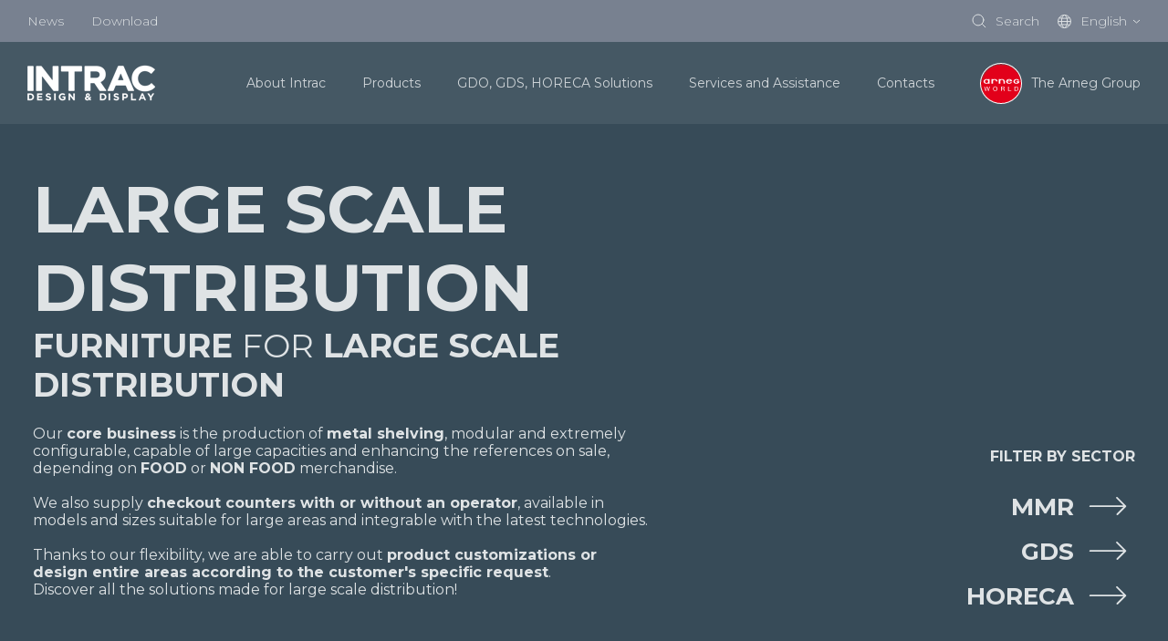

--- FILE ---
content_type: text/html; charset=UTF-8
request_url: https://www.intrac.it/en/mmr
body_size: 18045
content:
<!doctype html><html lang="en" data-colors="corporate"><head>
    <meta charset="utf-8">
    <title>Furniture and checkout counter supply for mass retailers | INTRAC</title>
    <link rel="shortcut icon" href="https://www.intrac.it/hubfs/FAVICON-02BLUE.png">
    <meta name="description" content="We design and manufacture FOOD and NON FOOD supermarkets, hypermarkets with shelving, checkout counters, accessories and custom made furniture">
    
    
    
    
    
    <meta name="viewport" content="width=device-width, initial-scale=1">

    
    <meta property="og:description" content="We design and manufacture FOOD and NON FOOD supermarkets, hypermarkets with shelving, checkout counters, accessories and custom made furniture">
    <meta property="og:title" content="Furniture and checkout counter supply for mass retailers | INTRAC">
    <meta name="twitter:description" content="We design and manufacture FOOD and NON FOOD supermarkets, hypermarkets with shelving, checkout counters, accessories and custom made furniture">
    <meta name="twitter:title" content="Furniture and checkout counter supply for mass retailers | INTRAC">

    

    

    <style>
a.cta_button{-moz-box-sizing:content-box !important;-webkit-box-sizing:content-box !important;box-sizing:content-box !important;vertical-align:middle}.hs-breadcrumb-menu{list-style-type:none;margin:0px 0px 0px 0px;padding:0px 0px 0px 0px}.hs-breadcrumb-menu-item{float:left;padding:10px 0px 10px 10px}.hs-breadcrumb-menu-divider:before{content:'›';padding-left:10px}.hs-featured-image-link{border:0}.hs-featured-image{float:right;margin:0 0 20px 20px;max-width:50%}@media (max-width: 568px){.hs-featured-image{float:none;margin:0;width:100%;max-width:100%}}.hs-screen-reader-text{clip:rect(1px, 1px, 1px, 1px);height:1px;overflow:hidden;position:absolute !important;width:1px}
</style>

<link rel="stylesheet" href="https://www.intrac.it/hubfs/hub_generated/template_assets/1/46483676097/1761721610132/template_main.min.css">
<link rel="stylesheet" href="https://www.intrac.it/hubfs/hub_generated/template_assets/1/46483786428/1761721608571/template_theme-overrides.min.css">
<link rel="stylesheet" href="https://www.intrac.it/hubfs/hub_generated/module_assets/1/46483983292/1744334588719/module_header-top.min.css">
<link rel="stylesheet" href="https://www.intrac.it/hubfs/hub_generated/template_assets/1/46483989456/1761721605228/template_swiper-bundle.min.css">
<link rel="stylesheet" href="https://www.intrac.it/hubfs/hub_generated/template_assets/1/46483786434/1761721603958/template__sliders.min.css">
<link rel="stylesheet" href="https://www.intrac.it/hubfs/hub_generated/template_assets/1/46483983045/1761721605460/template__case-studies.min.css">
<link rel="stylesheet" href="https://www.intrac.it/hubfs/hub_generated/module_assets/1/53853100759/1744334639288/module_menu-settori.min.css">
<link rel="stylesheet" href="https://www.intrac.it/hubfs/hub_generated/module_assets/1/53404335829/1744334638371/module_filter-solutions.min.css">

<style>
  
</style>

<link rel="stylesheet" href="https://www.intrac.it/hubfs/hub_generated/module_assets/1/46483989480/1744334591691/module_filters-section.min.css">

<style>
  #hs_cos_wrapper_breadcrumbs .breadcrumbs-container { display:flex; }

#hs_cos_wrapper_breadcrumbs .breadcrumbs-container * {
  color:rgba(#null,0.0);
  text-decoration:underline;
}

</style>

<link rel="stylesheet" href="https://www.intrac.it/hubfs/hub_generated/module_assets/1/48128687826/1744334624864/module_listing-solutions.min.css">
<link rel="stylesheet" href="https://www.intrac.it/hubfs/hub_generated/module_assets/1/46661684195/1744334595289/module_call-us-block.min.css">
<link rel="stylesheet" href="https://www.intrac.it/hubfs/hub_generated/module_assets/1/46693271018/1744334596220/module_footer-middle.min.css">
<link rel="stylesheet" href="https://www.intrac.it/hubfs/hub_generated/module_assets/1/47425471706/1744334613049/module_Go_To_Top_Button.min.css">
<!-- Editor Styles -->
<style id="hs_editor_style" type="text/css">
/* HubSpot Styles (default) */
.footer-top-row-0-padding {
  padding-top: 0px !important;
  padding-bottom: 0px !important;
}
.footer-top-column-3-padding {
  padding-top: 0px !important;
  padding-bottom: 0px !important;
  padding-left: 0px !important;
  padding-right: 0px !important;
}
.footer-top-column-3-row-0-padding {
  padding-top: 60px !important;
  padding-bottom: 60px !important;
}
.footer-top-column-1-padding {
  padding-top: 60px !important;
  padding-bottom: 60px !important;
}
.footer-middle-row-0-padding {
  padding-top: 0px !important;
  padding-bottom: 0px !important;
}
.footer-middle-column-1-padding {
  padding-left: 0px !important;
  padding-right: 0px !important;
}
.footer-bottom-row-0-padding {
  padding-top: 60px !important;
  padding-bottom: 60px !important;
}
/* HubSpot Styles (mobile) */
@media (max-width: 767px) {
  .footer-top-row-0-padding {
    padding-top: 30px !important;
    padding-bottom: 40px !important;
  }
  .footer-top-column-3-padding {
    padding-top: 0px !important;
    padding-bottom: 0px !important;
  }
  .footer-top-column-3-row-0-padding {
    padding-top: 0px !important;
    padding-bottom: 0px !important;
  }
  .footer-top-column-1-padding {
    padding-top: 0px !important;
    padding-bottom: 0px !important;
  }
  .footer-bottom-row-0-padding {
    padding-top: 20px !important;
    padding-bottom: 20px !important;
  }
}
</style>
<style>
  @font-face {
    font-family: "Montserrat";
    font-weight: 700;
    font-style: normal;
    font-display: swap;
    src: url("/_hcms/googlefonts/Montserrat/700.woff2") format("woff2"), url("/_hcms/googlefonts/Montserrat/700.woff") format("woff");
  }
  @font-face {
    font-family: "Montserrat";
    font-weight: 300;
    font-style: normal;
    font-display: swap;
    src: url("/_hcms/googlefonts/Montserrat/300.woff2") format("woff2"), url("/_hcms/googlefonts/Montserrat/300.woff") format("woff");
  }
  @font-face {
    font-family: "Montserrat";
    font-weight: 400;
    font-style: normal;
    font-display: swap;
    src: url("/_hcms/googlefonts/Montserrat/regular.woff2") format("woff2"), url("/_hcms/googlefonts/Montserrat/regular.woff") format("woff");
  }
  @font-face {
    font-family: "Montserrat";
    font-weight: 700;
    font-style: normal;
    font-display: swap;
    src: url("/_hcms/googlefonts/Montserrat/700.woff2") format("woff2"), url("/_hcms/googlefonts/Montserrat/700.woff") format("woff");
  }
</style>

    


    
<!--  Added by GoogleTagManager integration -->
<script>
var _hsp = window._hsp = window._hsp || [];
window.dataLayer = window.dataLayer || [];
function gtag(){dataLayer.push(arguments);}

var useGoogleConsentModeV2 = true;
var waitForUpdateMillis = 1000;



var hsLoadGtm = function loadGtm() {
    if(window._hsGtmLoadOnce) {
      return;
    }

    if (useGoogleConsentModeV2) {

      gtag('set','developer_id.dZTQ1Zm',true);

      gtag('consent', 'default', {
      'ad_storage': 'denied',
      'analytics_storage': 'denied',
      'ad_user_data': 'denied',
      'ad_personalization': 'denied',
      'wait_for_update': waitForUpdateMillis
      });

      _hsp.push(['useGoogleConsentModeV2'])
    }

    (function(w,d,s,l,i){w[l]=w[l]||[];w[l].push({'gtm.start':
    new Date().getTime(),event:'gtm.js'});var f=d.getElementsByTagName(s)[0],
    j=d.createElement(s),dl=l!='dataLayer'?'&l='+l:'';j.async=true;j.src=
    'https://www.googletagmanager.com/gtm.js?id='+i+dl;f.parentNode.insertBefore(j,f);
    })(window,document,'script','dataLayer','GTM-PGV3V72');

    window._hsGtmLoadOnce = true;
};

_hsp.push(['addPrivacyConsentListener', function(consent){
  if(consent.allowed || (consent.categories && consent.categories.analytics)){
    hsLoadGtm();
  }
}]);

</script>

<!-- /Added by GoogleTagManager integration -->

    <link rel="canonical" href="https://www.intrac.it/en/mmr">


<script type="text/javascript">var _iub = _iub || {}; _iub.cons_instructions = _iub.cons_instructions || []; _iub.cons_instructions.push(["init", {api_key: "nQShUplVTvF3x6pFPCRuhXw5V8DuzyWD"}]);</script><script type="text/javascript" src="https://cdn.iubenda.com/cons/iubenda_cons.js" async></script>
<meta name="ahrefs-site-verification" content="f7fab31d6241b6eccf9acbb1c4a567a78847ecfbb4f60d5c1e25daa35fabdaf4">
<meta property="og:url" content="https://www.intrac.it/en/mmr">
<meta name="twitter:card" content="summary">
<meta http-equiv="content-language" content="en">
<link rel="alternate" hreflang="de" href="https://www.intrac.it/de/ehk">
<link rel="alternate" hreflang="en" href="https://www.intrac.it/en/mmr">
<link rel="alternate" hreflang="es" href="https://www.intrac.it/es/gdo">
<link rel="alternate" hreflang="fr" href="https://www.intrac.it/fr/gsa">
<link rel="alternate" hreflang="it" href="https://www.intrac.it/it/gdo">






  <meta name="generator" content="HubSpot"></head>
  <body>
<!--  Added by GoogleTagManager integration -->
<noscript><iframe src="https://www.googletagmanager.com/ns.html?id=GTM-PGV3V72" height="0" width="0" style="display:none;visibility:hidden"></iframe></noscript>

<!-- /Added by GoogleTagManager integration -->

    
    <div class="body-wrapper   hs-content-id-57553404388 hs-site-page page ">
      
        <div data-global-resource-path="Arneg/templates/partials/header.html">

<header class="header hs-search-hidden " data-scroll>

  

  <a href="#main-content" class="header__skip">Skip to content</a>

  

  <div class="header__top header__top--desktop">
    <div id="hs_cos_wrapper_header_top" class="hs_cos_wrapper hs_cos_wrapper_widget hs_cos_wrapper_type_module" style="" data-hs-cos-general-type="widget" data-hs-cos-type="module">











<div class="header-top header__top-content-wrapper">
  <div class="header-top__left">
    
    <div class="header-top__menu">
      <span id="hs_cos_wrapper_header_top_" class="hs_cos_wrapper hs_cos_wrapper_widget hs_cos_wrapper_type_simple_menu" style="" data-hs-cos-general-type="widget" data-hs-cos-type="simple_menu"><div id="hs_menu_wrapper_header_top_" class="hs-menu-wrapper active-branch flyouts hs-menu-flow-horizontal" role="navigation" data-sitemap-name="" data-menu-id="" aria-label="Navigation Menu">
 <ul role="menu">
  <li class="hs-menu-item hs-menu-depth-1" role="none"><a href="https://www.intrac.it/en/#news" role="menuitem" target="_self">News</a></li>
  <li class="hs-menu-item hs-menu-depth-1" role="none"><a href="https://www.intrac.it/en/download" role="menuitem" target="_self">Download</a></li>
 </ul>
</div></span>
    </div>
    
  </div>
  <div class="header-top__right">
    
    <div class="header-top__search">
      <div class="header-search">
  <div class="header-top__item" data-micromodal-trigger="search-form">
    

<svg class="header-top__icon" width="16px" height="16px" viewbox="0 0 16 16" version="1.1" xmlns="http://www.w3.org/2000/svg" xmlns:xlink="http://www.w3.org/1999/xlink">
  <g id="mockup" stroke="none" stroke-width="1" fill="none" fill-rule="evenodd" stroke-linejoin="round">
    <g id="Assets" transform="translate(-24.000000, -170.000000)" stroke="#2C333D">
      <g id="cerca" transform="translate(25.000000, 171.000000)">
        <circle id="Oval" stroke-linecap="round" cx="5.96309565" cy="5.96309565" r="5.96309565"></circle>
        <line x1="10.2998925" y1="10.2998925" x2="14.0945897" y2="14.0945897" id="Line"></line>
      </g>
    </g>
  </g>
</svg>


    <span class="header-top__label">Search</span>
  </div>
  
</div>
    </div>
    
    
    
    <div class="header-top__language-switcher">
      
  
  


<div class="custom-language-switcher">
  <div class="custom-language-switcher__toggle">
    <div class="header-top__item js-custom-language-switcher__toggle">
      

<svg class="header-top__icon" width="15px" height="15px" viewbox="0 0 15 15" version="1.1" xmlns="http://www.w3.org/2000/svg" xmlns:xlink="http://www.w3.org/1999/xlink">
  <g id="mockup" stroke="none" stroke-width="1" fill="none" fill-rule="evenodd">
    <g id="Assets" transform="translate(-95.000000, -171.000000)" stroke="#2C333D">
      <g id="icon-/-lingua" transform="translate(95.000000, 171.000000)">
        <circle id="Oval" cx="7.5" cy="7.5" r="7"></circle>
        <ellipse id="Oval" cx="7.5" cy="7.5" rx="3.17346939" ry="7"></ellipse>
        <line x1="1.07653061" y1="7.57653061" x2="14.0765306" y2="7.57653061" id="Line" stroke-linecap="square"></line>
        <path d="M1.53438554,3.73446582 C3.02752304,3.98064409 5.08072012,4.13265306 7.34693878,4.13265306 C9.7158158,4.13265306 11.8519346,3.96656033 13.3589267,3.70043629" id="Path"></path>
        <path d="M1.65927635,11.0046997 C3.14100956,11.2389872 5.14326102,11.3827219 7.34693878,11.3827219 C9.68765234,11.3827219 11.8011093,11.220555 13.3049109,10.9599544" id="Path" transform="translate(7.482094, 11.171338) scale(1, -1) translate(-7.482094, -11.171338) "></path>
      </g>
    </g>
  </g>
</svg>


      <span class="custom-language-switcher__current-lang header-top__label">English</span>
      
      

<svg class="custom-language-switcher__arrow" width="9px" height="5px" viewbox="0 0 9 5" version="1.1" xmlns="http://www.w3.org/2000/svg" xmlns:xlink="http://www.w3.org/1999/xlink">
  <g id="mockup" stroke="none" stroke-width="1" fill="none" fill-rule="evenodd">
    <g id="Assets" transform="translate(-129.000000, -176.000000)" stroke="#2C333D">
      <g id="v" transform="translate(130.000000, 177.000000)">
        <polyline id="Path" points="7 5.38317414e-16 3.5 3 0 0"></polyline>
      </g>
    </g>
  </g>
</svg>


      
    </div>
    
    <ul class="custom-language-switcher__languages">
      
        
  <li class="no-submenu menu-item custom-language-switcher__language"><a href="/de/ehk" class="menu-link hs-skip-lang-url-rewrite">Deutsch</a></li>

      
        
  <li class="no-submenu menu-item custom-language-switcher__language"><a href="/es/gdo" class="menu-link hs-skip-lang-url-rewrite">Español</a></li>

      
        
  <li class="no-submenu menu-item custom-language-switcher__language"><a href="/fr/gsa" class="menu-link hs-skip-lang-url-rewrite">Français</a></li>

      
        
  <li class="no-submenu menu-item custom-language-switcher__language"><a href="/it/gdo" class="menu-link hs-skip-lang-url-rewrite">Italiano</a></li>

      
    </ul>
    
  </div>
</div>
    </div>
    
  </div>
</div></div>
  </div>

  

  <div class="header__bottom">
    <div class="header__container header__bottom__content-wrapper">

      

      <div class="header__logo header__logo--main">
        <div class="header--toggle header__navigation--toggle"></div>
        <div id="hs_cos_wrapper_site_logo" class="hs_cos_wrapper hs_cos_wrapper_widget hs_cos_wrapper_type_module widget-type-logo" style="" data-hs-cos-general-type="widget" data-hs-cos-type="module">
  






















  <span id="hs_cos_wrapper_site_logo_hs_logo_widget" class="hs_cos_wrapper hs_cos_wrapper_widget hs_cos_wrapper_type_logo" style="" data-hs-cos-general-type="widget" data-hs-cos-type="logo"><a href="/en" id="hs-link-site_logo_hs_logo_widget" style="border-width:0px;border:0px;"><img src="https://www.intrac.it/hs-fs/hubfs/LOGO%20INTRAC_BIANCO%20SFONDO%20TRASPARENTE.png?width=140&amp;height=40&amp;name=LOGO%20INTRAC_BIANCO%20SFONDO%20TRASPARENTE.png" class="hs-image-widget " height="40" style="height: auto;width:140px;border-width:0px;border:0px;" width="140" alt="" title="" srcset="https://www.intrac.it/hs-fs/hubfs/LOGO%20INTRAC_BIANCO%20SFONDO%20TRASPARENTE.png?width=70&amp;height=20&amp;name=LOGO%20INTRAC_BIANCO%20SFONDO%20TRASPARENTE.png 70w, https://www.intrac.it/hs-fs/hubfs/LOGO%20INTRAC_BIANCO%20SFONDO%20TRASPARENTE.png?width=140&amp;height=40&amp;name=LOGO%20INTRAC_BIANCO%20SFONDO%20TRASPARENTE.png 140w, https://www.intrac.it/hs-fs/hubfs/LOGO%20INTRAC_BIANCO%20SFONDO%20TRASPARENTE.png?width=210&amp;height=60&amp;name=LOGO%20INTRAC_BIANCO%20SFONDO%20TRASPARENTE.png 210w, https://www.intrac.it/hs-fs/hubfs/LOGO%20INTRAC_BIANCO%20SFONDO%20TRASPARENTE.png?width=280&amp;height=80&amp;name=LOGO%20INTRAC_BIANCO%20SFONDO%20TRASPARENTE.png 280w, https://www.intrac.it/hs-fs/hubfs/LOGO%20INTRAC_BIANCO%20SFONDO%20TRASPARENTE.png?width=350&amp;height=100&amp;name=LOGO%20INTRAC_BIANCO%20SFONDO%20TRASPARENTE.png 350w, https://www.intrac.it/hs-fs/hubfs/LOGO%20INTRAC_BIANCO%20SFONDO%20TRASPARENTE.png?width=420&amp;height=120&amp;name=LOGO%20INTRAC_BIANCO%20SFONDO%20TRASPARENTE.png 420w" sizes="(max-width: 140px) 100vw, 140px"></a></span>
</div>
        <div class="header__back-button"><span class="js-header__back-button-label">

<svg class="" xmlns="http://www.w3.org/2000/svg" xmlns:xlink="http://www.w3.org/1999/xlink" version="1.1" id="Livello_1" x="0px" y="0px" style="enable-background:new 0 0 500 500;" xml:space="preserve" viewbox="139.6 195.3 221.2 109.3">
  <path d="M360.4,253c0.1-0.2,0.1-0.3,0.2-0.5c0-0.1,0.1-0.3,0.1-0.4c0.1-0.3,0.1-0.6,0.1-1c0,0,0,0,0,0l0,0c0-0.3,0-0.7-0.1-1  c0-0.1-0.1-0.3-0.1-0.4c0-0.2-0.1-0.3-0.2-0.5c-0.1-0.2-0.2-0.3-0.3-0.5c-0.1-0.1-0.1-0.3-0.2-0.4c-0.2-0.3-0.4-0.5-0.6-0.8  l-50.7-50.7c-2-2-5.1-2-7.1,0c-2,2-2,5.1,0,7.1l42.1,42.1h-199c-2.8,0-5,2.2-5,5c0,2.8,2.2,5,5,5h199L303.8,296c-2,2-2,5.1,0,7.1  c1,1,2.3,1.5,3.5,1.5s2.6-0.5,3.5-1.5l48.4-48.4c0.2-0.2,0.4-0.5,0.6-0.8c0.1-0.1,0.1-0.2,0.2-0.4  C360.2,253.3,360.3,253.2,360.4,253z" />
</svg>

</span></div>
      </div>

      

      <div class="header__column">
        <div class="header__row-2">
          
          <div class="header__navigation header--element">
            <div class="header__top header__top--mobile">
              <div id="hs_cos_wrapper_header_top" class="hs_cos_wrapper hs_cos_wrapper_widget hs_cos_wrapper_type_module" style="" data-hs-cos-general-type="widget" data-hs-cos-type="module">











<div class="header-top header__top-content-wrapper">
  <div class="header-top__left">
    
    <div class="header-top__menu">
      <span id="hs_cos_wrapper_header_top_" class="hs_cos_wrapper hs_cos_wrapper_widget hs_cos_wrapper_type_simple_menu" style="" data-hs-cos-general-type="widget" data-hs-cos-type="simple_menu"><div id="hs_menu_wrapper_header_top_" class="hs-menu-wrapper active-branch flyouts hs-menu-flow-horizontal" role="navigation" data-sitemap-name="" data-menu-id="" aria-label="Navigation Menu">
 <ul role="menu">
  <li class="hs-menu-item hs-menu-depth-1" role="none"><a href="https://www.intrac.it/en/#news" role="menuitem" target="_self">News</a></li>
  <li class="hs-menu-item hs-menu-depth-1" role="none"><a href="https://www.intrac.it/en/download" role="menuitem" target="_self">Download</a></li>
 </ul>
</div></span>
    </div>
    
  </div>
  <div class="header-top__right">
    
    <div class="header-top__search">
      <div class="header-search">
  <div class="header-top__item" data-micromodal-trigger="search-form">
    

<svg class="header-top__icon" width="16px" height="16px" viewbox="0 0 16 16" version="1.1" xmlns="http://www.w3.org/2000/svg" xmlns:xlink="http://www.w3.org/1999/xlink">
  <g id="mockup" stroke="none" stroke-width="1" fill="none" fill-rule="evenodd" stroke-linejoin="round">
    <g id="Assets" transform="translate(-24.000000, -170.000000)" stroke="#2C333D">
      <g id="cerca" transform="translate(25.000000, 171.000000)">
        <circle id="Oval" stroke-linecap="round" cx="5.96309565" cy="5.96309565" r="5.96309565"></circle>
        <line x1="10.2998925" y1="10.2998925" x2="14.0945897" y2="14.0945897" id="Line"></line>
      </g>
    </g>
  </g>
</svg>


    <span class="header-top__label">Search</span>
  </div>
  
</div>
    </div>
    
    
    
    <div class="header-top__language-switcher">
      
  
  


<div class="custom-language-switcher">
  <div class="custom-language-switcher__toggle">
    <div class="header-top__item js-custom-language-switcher__toggle">
      

<svg class="header-top__icon" width="15px" height="15px" viewbox="0 0 15 15" version="1.1" xmlns="http://www.w3.org/2000/svg" xmlns:xlink="http://www.w3.org/1999/xlink">
  <g id="mockup" stroke="none" stroke-width="1" fill="none" fill-rule="evenodd">
    <g id="Assets" transform="translate(-95.000000, -171.000000)" stroke="#2C333D">
      <g id="icon-/-lingua" transform="translate(95.000000, 171.000000)">
        <circle id="Oval" cx="7.5" cy="7.5" r="7"></circle>
        <ellipse id="Oval" cx="7.5" cy="7.5" rx="3.17346939" ry="7"></ellipse>
        <line x1="1.07653061" y1="7.57653061" x2="14.0765306" y2="7.57653061" id="Line" stroke-linecap="square"></line>
        <path d="M1.53438554,3.73446582 C3.02752304,3.98064409 5.08072012,4.13265306 7.34693878,4.13265306 C9.7158158,4.13265306 11.8519346,3.96656033 13.3589267,3.70043629" id="Path"></path>
        <path d="M1.65927635,11.0046997 C3.14100956,11.2389872 5.14326102,11.3827219 7.34693878,11.3827219 C9.68765234,11.3827219 11.8011093,11.220555 13.3049109,10.9599544" id="Path" transform="translate(7.482094, 11.171338) scale(1, -1) translate(-7.482094, -11.171338) "></path>
      </g>
    </g>
  </g>
</svg>


      <span class="custom-language-switcher__current-lang header-top__label">English</span>
      
      

<svg class="custom-language-switcher__arrow" width="9px" height="5px" viewbox="0 0 9 5" version="1.1" xmlns="http://www.w3.org/2000/svg" xmlns:xlink="http://www.w3.org/1999/xlink">
  <g id="mockup" stroke="none" stroke-width="1" fill="none" fill-rule="evenodd">
    <g id="Assets" transform="translate(-129.000000, -176.000000)" stroke="#2C333D">
      <g id="v" transform="translate(130.000000, 177.000000)">
        <polyline id="Path" points="7 5.38317414e-16 3.5 3 0 0"></polyline>
      </g>
    </g>
  </g>
</svg>


      
    </div>
    
    <ul class="custom-language-switcher__languages">
      
        
  <li class="no-submenu menu-item custom-language-switcher__language"><a href="/de/ehk" class="menu-link hs-skip-lang-url-rewrite">Deutsch</a></li>

      
        
  <li class="no-submenu menu-item custom-language-switcher__language"><a href="/es/gdo" class="menu-link hs-skip-lang-url-rewrite">Español</a></li>

      
        
  <li class="no-submenu menu-item custom-language-switcher__language"><a href="/fr/gsa" class="menu-link hs-skip-lang-url-rewrite">Français</a></li>

      
        
  <li class="no-submenu menu-item custom-language-switcher__language"><a href="/it/gdo" class="menu-link hs-skip-lang-url-rewrite">Italiano</a></li>

      
    </ul>
    
  </div>
</div>
    </div>
    
  </div>
</div></div>
            </div>
            






<nav class="menu menu--primary" aria-label="Main menu">
  <ul class="menu__wrapper no-list">
    

  

  

  
    
    
    
    
      
        
      
    
      
        
      
    
    
    
    <li class="menu__item mega-menu menu__item--depth-1__primary menu__item--depth-1  menu__item--has-submenu hs-skip-lang-url-rewrite">
      
        
          <a class="menu__link menu__link--toggle" href="#" aria-haspopup="true" aria-expanded="false">
            
            <span>About Intrac</span>
          </a>
        
      
      
        
        
          <button class="menu__child-toggle no-button" aria-expanded="false">
            <span class="show-for-sr">Show submenu for About Intrac</span>
            <span class="menu__child-toggle-icon">

<svg class="" xmlns="http://www.w3.org/2000/svg" xmlns:xlink="http://www.w3.org/1999/xlink" version="1.1" id="Livello_1" x="0px" y="0px" style="enable-background:new 0 0 500 500;" xml:space="preserve" viewbox="139.6 195.3 221.2 109.3">
  <path d="M360.4,253c0.1-0.2,0.1-0.3,0.2-0.5c0-0.1,0.1-0.3,0.1-0.4c0.1-0.3,0.1-0.6,0.1-1c0,0,0,0,0,0l0,0c0-0.3,0-0.7-0.1-1  c0-0.1-0.1-0.3-0.1-0.4c0-0.2-0.1-0.3-0.2-0.5c-0.1-0.2-0.2-0.3-0.3-0.5c-0.1-0.1-0.1-0.3-0.2-0.4c-0.2-0.3-0.4-0.5-0.6-0.8  l-50.7-50.7c-2-2-5.1-2-7.1,0c-2,2-2,5.1,0,7.1l42.1,42.1h-199c-2.8,0-5,2.2-5,5c0,2.8,2.2,5,5,5h199L303.8,296c-2,2-2,5.1,0,7.1  c1,1,2.3,1.5,3.5,1.5s2.6-0.5,3.5-1.5l48.4-48.4c0.2-0.2,0.4-0.5,0.6-0.8c0.1-0.1,0.1-0.2,0.2-0.4  C360.2,253.3,360.3,253.2,360.4,253z" />
</svg>

</span>
          </button>
          <ul class="menu__submenu menu__submenu--level-2 no-list">
            
            
              
    
    
    
      
        
      
    
    
    
    <li class="menu__item mega-menu__row menu__item--depth-2 menu__item--no-label menu__item--has-submenu hs-skip-lang-url-rewrite">
      
        
          <a class="menu__link menu__link--toggle" href="#" aria-haspopup="true" aria-expanded="false">
            
            <span></span>
          </a>
        
      
      
        
        
          <button class="menu__child-toggle no-button" aria-expanded="false">
            <span class="show-for-sr">Show submenu for </span>
            <span class="menu__child-toggle-icon">

<svg class="" xmlns="http://www.w3.org/2000/svg" xmlns:xlink="http://www.w3.org/1999/xlink" version="1.1" id="Livello_1" x="0px" y="0px" style="enable-background:new 0 0 500 500;" xml:space="preserve" viewbox="139.6 195.3 221.2 109.3">
  <path d="M360.4,253c0.1-0.2,0.1-0.3,0.2-0.5c0-0.1,0.1-0.3,0.1-0.4c0.1-0.3,0.1-0.6,0.1-1c0,0,0,0,0,0l0,0c0-0.3,0-0.7-0.1-1  c0-0.1-0.1-0.3-0.1-0.4c0-0.2-0.1-0.3-0.2-0.5c-0.1-0.2-0.2-0.3-0.3-0.5c-0.1-0.1-0.1-0.3-0.2-0.4c-0.2-0.3-0.4-0.5-0.6-0.8  l-50.7-50.7c-2-2-5.1-2-7.1,0c-2,2-2,5.1,0,7.1l42.1,42.1h-199c-2.8,0-5,2.2-5,5c0,2.8,2.2,5,5,5h199L303.8,296c-2,2-2,5.1,0,7.1  c1,1,2.3,1.5,3.5,1.5s2.6-0.5,3.5-1.5l48.4-48.4c0.2-0.2,0.4-0.5,0.6-0.8c0.1-0.1,0.1-0.2,0.2-0.4  C360.2,253.3,360.3,253.2,360.4,253z" />
</svg>

</span>
          </button>
          <ul class="menu__submenu menu__submenu--level-3 no-list">
            
            
              
    
    
    
      
        
      
    
      
        
      
    
    
    
    <li class="menu__item mega-menu__col cursor-default menu__item--depth-3  menu__item--has-submenu hs-skip-lang-url-rewrite">
      
        
          <a class="menu__link menu__link--toggle" href="#" aria-haspopup="true" aria-expanded="false">
            
            <span>Intrac</span>
          </a>
        
      
      
        
        
          <button class="menu__child-toggle no-button" aria-expanded="false">
            <span class="show-for-sr">Show submenu for Intrac</span>
            <span class="menu__child-toggle-icon">

<svg class="" xmlns="http://www.w3.org/2000/svg" xmlns:xlink="http://www.w3.org/1999/xlink" version="1.1" id="Livello_1" x="0px" y="0px" style="enable-background:new 0 0 500 500;" xml:space="preserve" viewbox="139.6 195.3 221.2 109.3">
  <path d="M360.4,253c0.1-0.2,0.1-0.3,0.2-0.5c0-0.1,0.1-0.3,0.1-0.4c0.1-0.3,0.1-0.6,0.1-1c0,0,0,0,0,0l0,0c0-0.3,0-0.7-0.1-1  c0-0.1-0.1-0.3-0.1-0.4c0-0.2-0.1-0.3-0.2-0.5c-0.1-0.2-0.2-0.3-0.3-0.5c-0.1-0.1-0.1-0.3-0.2-0.4c-0.2-0.3-0.4-0.5-0.6-0.8  l-50.7-50.7c-2-2-5.1-2-7.1,0c-2,2-2,5.1,0,7.1l42.1,42.1h-199c-2.8,0-5,2.2-5,5c0,2.8,2.2,5,5,5h199L303.8,296c-2,2-2,5.1,0,7.1  c1,1,2.3,1.5,3.5,1.5s2.6-0.5,3.5-1.5l48.4-48.4c0.2-0.2,0.4-0.5,0.6-0.8c0.1-0.1,0.1-0.2,0.2-0.4  C360.2,253.3,360.3,253.2,360.4,253z" />
</svg>

</span>
          </button>
          <ul class="menu__submenu menu__submenu--level-4 no-list">
            
            
              
    
    
    
      
        
      
    
    
    
    <li class="menu__item  menu__item--depth-4   hs-skip-lang-url-rewrite">
      
        <a class="menu__link   " href="https://www.intrac.it/en/about-intrac">
          
          <span>Company</span>
        </a>
      
      
    </li>
    
    
  
            
              
    
    
    
      
        
      
    
    
    
    <li class="menu__item  menu__item--depth-4   hs-skip-lang-url-rewrite">
      
        <a class="menu__link   " href="https://www.intrac.it/en/about-intrac#storia">
          
          <span>History</span>
        </a>
      
      
    </li>
    
    
  
            
              
    
    
    
      
        
      
    
    
    
    <li class="menu__item  menu__item--depth-4   hs-skip-lang-url-rewrite">
      
        <a class="menu__link   " href="https://www.intrac.it/en/about-intrac#vision">
          
          <span>Vision</span>
        </a>
      
      
    </li>
    
    
  
            
              
    
    
    
      
        
      
    
    
    
    <li class="menu__item  menu__item--depth-4   hs-skip-lang-url-rewrite">
      
        <a class="menu__link   " href="https://www.intrac.it/en/about-intrac#etico">
          
          <span>Code of ethics</span>
        </a>
      
      
    </li>
    
    
  
            
              
    
    
    
      
        
      
    
    
    
    <li class="menu__item  menu__item--depth-4   hs-skip-lang-url-rewrite">
      
        <a class="menu__link   " href="https://www.intrac.it/en/about-intrac#showroom">
          
          <span>Showroom</span>
        </a>
      
      
    </li>
    
    
  
            
              
    
    
    
      
        
      
    
    
    
    <li class="menu__item  menu__item--depth-4   hs-skip-lang-url-rewrite">
      
        <a class="menu__link   " href="https://www.intrac.it/en/contacts#work-with-us">
          
          <span>Work with us</span>
        </a>
      
      
    </li>
    
    
  
            
          </ul>
          
      
    </li>
    
    
  
            
              
    
    
    
      
        
      
    
      
        
      
    
    
    
    <li class="menu__item mega-menu__col menu__item--depth-3  menu__item--has-submenu hs-skip-lang-url-rewrite">
      
        <a class="menu__link menu__link--toggle  " href="https://www.intrac.it/en/certifications" aria-haspopup="true" aria-expanded="false">
          
          <span>Certifications</span>
        </a>
      
      
        
        
          <button class="menu__child-toggle no-button" aria-expanded="false">
            <span class="show-for-sr">Show submenu for Certifications</span>
            <span class="menu__child-toggle-icon">

<svg class="" xmlns="http://www.w3.org/2000/svg" xmlns:xlink="http://www.w3.org/1999/xlink" version="1.1" id="Livello_1" x="0px" y="0px" style="enable-background:new 0 0 500 500;" xml:space="preserve" viewbox="139.6 195.3 221.2 109.3">
  <path d="M360.4,253c0.1-0.2,0.1-0.3,0.2-0.5c0-0.1,0.1-0.3,0.1-0.4c0.1-0.3,0.1-0.6,0.1-1c0,0,0,0,0,0l0,0c0-0.3,0-0.7-0.1-1  c0-0.1-0.1-0.3-0.1-0.4c0-0.2-0.1-0.3-0.2-0.5c-0.1-0.2-0.2-0.3-0.3-0.5c-0.1-0.1-0.1-0.3-0.2-0.4c-0.2-0.3-0.4-0.5-0.6-0.8  l-50.7-50.7c-2-2-5.1-2-7.1,0c-2,2-2,5.1,0,7.1l42.1,42.1h-199c-2.8,0-5,2.2-5,5c0,2.8,2.2,5,5,5h199L303.8,296c-2,2-2,5.1,0,7.1  c1,1,2.3,1.5,3.5,1.5s2.6-0.5,3.5-1.5l48.4-48.4c0.2-0.2,0.4-0.5,0.6-0.8c0.1-0.1,0.1-0.2,0.2-0.4  C360.2,253.3,360.3,253.2,360.4,253z" />
</svg>

</span>
          </button>
          <ul class="menu__submenu menu__submenu--level-4 no-list">
            
            
              
    
    
    
      
        
      
    
    
    
    <li class="menu__item  menu__item--depth-4   hs-skip-lang-url-rewrite">
      
        <a class="menu__link   " href="https://www.intrac.it/en/certifications#certificati">
          
          <span>ISO 9001 - 2015</span>
        </a>
      
      
    </li>
    
    
  
            
              
    
    
    
      
        
      
    
    
    
    <li class="menu__item  menu__item--depth-4   hs-skip-lang-url-rewrite">
      
        <a class="menu__link   " href="https://www.intrac.it/en/certifications#certificati">
          
          <span>ISO 14001 - 2015</span>
        </a>
      
      
    </li>
    
    
  
            
              
    
    
    
      
        
      
    
    
    
    <li class="menu__item  menu__item--depth-4   hs-skip-lang-url-rewrite">
      
        <a class="menu__link   " href="https://www.intrac.it/en/certifications#certificati">
          
          <span>ISO 45001 - 2018</span>
        </a>
      
      
    </li>
    
    
  
            
          </ul>
          
      
    </li>
    
    
  
            
              
    
    
    
      
        
      
    
      
        
      
    
    
    
    <li class="menu__item mega-menu__col cursor-default menu__item--depth-3  menu__item--has-submenu hs-skip-lang-url-rewrite">
      
        
          <a class="menu__link menu__link--toggle" href="#" aria-haspopup="true" aria-expanded="false">
            
            <span>The Group</span>
          </a>
        
      
      
        
        
          <button class="menu__child-toggle no-button" aria-expanded="false">
            <span class="show-for-sr">Show submenu for The Group</span>
            <span class="menu__child-toggle-icon">

<svg class="" xmlns="http://www.w3.org/2000/svg" xmlns:xlink="http://www.w3.org/1999/xlink" version="1.1" id="Livello_1" x="0px" y="0px" style="enable-background:new 0 0 500 500;" xml:space="preserve" viewbox="139.6 195.3 221.2 109.3">
  <path d="M360.4,253c0.1-0.2,0.1-0.3,0.2-0.5c0-0.1,0.1-0.3,0.1-0.4c0.1-0.3,0.1-0.6,0.1-1c0,0,0,0,0,0l0,0c0-0.3,0-0.7-0.1-1  c0-0.1-0.1-0.3-0.1-0.4c0-0.2-0.1-0.3-0.2-0.5c-0.1-0.2-0.2-0.3-0.3-0.5c-0.1-0.1-0.1-0.3-0.2-0.4c-0.2-0.3-0.4-0.5-0.6-0.8  l-50.7-50.7c-2-2-5.1-2-7.1,0c-2,2-2,5.1,0,7.1l42.1,42.1h-199c-2.8,0-5,2.2-5,5c0,2.8,2.2,5,5,5h199L303.8,296c-2,2-2,5.1,0,7.1  c1,1,2.3,1.5,3.5,1.5s2.6-0.5,3.5-1.5l48.4-48.4c0.2-0.2,0.4-0.5,0.6-0.8c0.1-0.1,0.1-0.2,0.2-0.4  C360.2,253.3,360.3,253.2,360.4,253z" />
</svg>

</span>
          </button>
          <ul class="menu__submenu menu__submenu--level-4 no-list">
            
            
              
    
    
    
      
        
      
    
    
    
    <li class="menu__item  menu__item--depth-4   hs-skip-lang-url-rewrite">
      
        <a class="menu__link   " href="https://www.arneg.com/en/" target="_blank" rel="noopener">
          
          <span>Visit the Arneg S.p.A. website</span>
        </a>
      
      
    </li>
    
    
  
            
              
    
    
    
      
        
      
    
    
    
    <li class="menu__item  menu__item--depth-4   hs-skip-lang-url-rewrite">
      
        <a class="menu__link   " href="https://www.arneg.com/en/brands" target="_blank" rel="noopener">
          
          <span>Brands</span>
        </a>
      
      
    </li>
    
    
  
            
          </ul>
          
      
    </li>
    
    
  
            
              
    
    
    
      
        
      
    
    
    
    <li class="menu__item mega-menu__col menu__item--brand-numbers menu__item--depth-3 menu__item--no-label menu__item--has-submenu hs-skip-lang-url-rewrite">
      
        
          <a class="menu__link menu__link--toggle" href="#" aria-haspopup="true" aria-expanded="false">
            
            <span></span>
          </a>
        
      
      
        
        
          <button class="menu__child-toggle no-button" aria-expanded="false">
            <span class="show-for-sr">Show submenu for </span>
            <span class="menu__child-toggle-icon">

<svg class="" xmlns="http://www.w3.org/2000/svg" xmlns:xlink="http://www.w3.org/1999/xlink" version="1.1" id="Livello_1" x="0px" y="0px" style="enable-background:new 0 0 500 500;" xml:space="preserve" viewbox="139.6 195.3 221.2 109.3">
  <path d="M360.4,253c0.1-0.2,0.1-0.3,0.2-0.5c0-0.1,0.1-0.3,0.1-0.4c0.1-0.3,0.1-0.6,0.1-1c0,0,0,0,0,0l0,0c0-0.3,0-0.7-0.1-1  c0-0.1-0.1-0.3-0.1-0.4c0-0.2-0.1-0.3-0.2-0.5c-0.1-0.2-0.2-0.3-0.3-0.5c-0.1-0.1-0.1-0.3-0.2-0.4c-0.2-0.3-0.4-0.5-0.6-0.8  l-50.7-50.7c-2-2-5.1-2-7.1,0c-2,2-2,5.1,0,7.1l42.1,42.1h-199c-2.8,0-5,2.2-5,5c0,2.8,2.2,5,5,5h199L303.8,296c-2,2-2,5.1,0,7.1  c1,1,2.3,1.5,3.5,1.5s2.6-0.5,3.5-1.5l48.4-48.4c0.2-0.2,0.4-0.5,0.6-0.8c0.1-0.1,0.1-0.2,0.2-0.4  C360.2,253.3,360.3,253.2,360.4,253z" />
</svg>

</span>
          </button>
          <ul class="menu__submenu menu__submenu--level-4 no-list">
            
            
              
    
    
    
      
        
      
    
      
        
      
    
    
    
    <li class="menu__item  menu__item--depth-4   hs-skip-lang-url-rewrite" style="--num: 01">
      
        
          <span class="menu__link">
            
            <span>One<br>group</span>
          </span>
        
      
      
    </li>
    
    
  
            
              
    
    
    
      
        
      
    
      
        
      
    
    
    
    <li class="menu__item  menu__item--depth-4   hs-skip-lang-url-rewrite" style="--num: 05">
      
        
          <span class="menu__link">
            
            <span>Brands</span>
          </span>
        
      
      
    </li>
    
    
  
            
              
    
    
    
      
        
      
    
      
        
      
    
    
    
    <li class="menu__item  menu__item--depth-4   hs-skip-lang-url-rewrite" style="--num: 21">
      
        
          <span class="menu__link">
            
            <span>Manufacturing<br>plants</span>
          </span>
        
      
      
    </li>
    
    
  
            
              
    
    
    
      
        
      
    
      
        
      
    
    
    
    <li class="menu__item  menu__item--depth-4   hs-skip-lang-url-rewrite" style="--num: 20">
      
        
          <span class="menu__link">
            
            <span>International<br>offices</span>
          </span>
        
      
      
    </li>
    
    
  
            
          </ul>
          
      
    </li>
    
    
  
            
          </ul>
          
      
    </li>
    
    
  
            
          </ul>
          
      
    </li>
    
    
  
  
    
    
    
    
      
        
      
    
      
        
      
    
    
    
    <li class="menu__item mega-menu menu__item--depth-1__primary menu__item--depth-1  menu__item--has-submenu hs-skip-lang-url-rewrite">
      
        
          <a class="menu__link menu__link--toggle" href="#" aria-haspopup="true" aria-expanded="false">
            
            <span>Products</span>
          </a>
        
      
      
        
        
          <button class="menu__child-toggle no-button" aria-expanded="false">
            <span class="show-for-sr">Show submenu for Products</span>
            <span class="menu__child-toggle-icon">

<svg class="" xmlns="http://www.w3.org/2000/svg" xmlns:xlink="http://www.w3.org/1999/xlink" version="1.1" id="Livello_1" x="0px" y="0px" style="enable-background:new 0 0 500 500;" xml:space="preserve" viewbox="139.6 195.3 221.2 109.3">
  <path d="M360.4,253c0.1-0.2,0.1-0.3,0.2-0.5c0-0.1,0.1-0.3,0.1-0.4c0.1-0.3,0.1-0.6,0.1-1c0,0,0,0,0,0l0,0c0-0.3,0-0.7-0.1-1  c0-0.1-0.1-0.3-0.1-0.4c0-0.2-0.1-0.3-0.2-0.5c-0.1-0.2-0.2-0.3-0.3-0.5c-0.1-0.1-0.1-0.3-0.2-0.4c-0.2-0.3-0.4-0.5-0.6-0.8  l-50.7-50.7c-2-2-5.1-2-7.1,0c-2,2-2,5.1,0,7.1l42.1,42.1h-199c-2.8,0-5,2.2-5,5c0,2.8,2.2,5,5,5h199L303.8,296c-2,2-2,5.1,0,7.1  c1,1,2.3,1.5,3.5,1.5s2.6-0.5,3.5-1.5l48.4-48.4c0.2-0.2,0.4-0.5,0.6-0.8c0.1-0.1,0.1-0.2,0.2-0.4  C360.2,253.3,360.3,253.2,360.4,253z" />
</svg>

</span>
          </button>
          <ul class="menu__submenu menu__submenu--level-2 no-list">
            
            
              
    
    
    
      
        
      
    
    
    
    <li class="menu__item mega-menu__row menu__item--depth-2 menu__item--no-label menu__item--has-submenu hs-skip-lang-url-rewrite">
      
        
          <a class="menu__link menu__link--toggle" href="#" aria-haspopup="true" aria-expanded="false">
            
            <span></span>
          </a>
        
      
      
        
        
          <button class="menu__child-toggle no-button" aria-expanded="false">
            <span class="show-for-sr">Show submenu for </span>
            <span class="menu__child-toggle-icon">

<svg class="" xmlns="http://www.w3.org/2000/svg" xmlns:xlink="http://www.w3.org/1999/xlink" version="1.1" id="Livello_1" x="0px" y="0px" style="enable-background:new 0 0 500 500;" xml:space="preserve" viewbox="139.6 195.3 221.2 109.3">
  <path d="M360.4,253c0.1-0.2,0.1-0.3,0.2-0.5c0-0.1,0.1-0.3,0.1-0.4c0.1-0.3,0.1-0.6,0.1-1c0,0,0,0,0,0l0,0c0-0.3,0-0.7-0.1-1  c0-0.1-0.1-0.3-0.1-0.4c0-0.2-0.1-0.3-0.2-0.5c-0.1-0.2-0.2-0.3-0.3-0.5c-0.1-0.1-0.1-0.3-0.2-0.4c-0.2-0.3-0.4-0.5-0.6-0.8  l-50.7-50.7c-2-2-5.1-2-7.1,0c-2,2-2,5.1,0,7.1l42.1,42.1h-199c-2.8,0-5,2.2-5,5c0,2.8,2.2,5,5,5h199L303.8,296c-2,2-2,5.1,0,7.1  c1,1,2.3,1.5,3.5,1.5s2.6-0.5,3.5-1.5l48.4-48.4c0.2-0.2,0.4-0.5,0.6-0.8c0.1-0.1,0.1-0.2,0.2-0.4  C360.2,253.3,360.3,253.2,360.4,253z" />
</svg>

</span>
          </button>
          <ul class="menu__submenu menu__submenu--level-3 no-list">
            
            
              
    
    
    
      
        
      
    
      
        
      
    
    
    
    <li class="menu__item mega-menu__col cursor-default menu__item--depth-3  menu__item--has-submenu hs-skip-lang-url-rewrite">
      
        
          <a class="menu__link menu__link--toggle" href="#" aria-haspopup="true" aria-expanded="false">
            
            <span>Checkout counters</span>
          </a>
        
      
      
        
        
          <button class="menu__child-toggle no-button" aria-expanded="false">
            <span class="show-for-sr">Show submenu for Checkout counters</span>
            <span class="menu__child-toggle-icon">

<svg class="" xmlns="http://www.w3.org/2000/svg" xmlns:xlink="http://www.w3.org/1999/xlink" version="1.1" id="Livello_1" x="0px" y="0px" style="enable-background:new 0 0 500 500;" xml:space="preserve" viewbox="139.6 195.3 221.2 109.3">
  <path d="M360.4,253c0.1-0.2,0.1-0.3,0.2-0.5c0-0.1,0.1-0.3,0.1-0.4c0.1-0.3,0.1-0.6,0.1-1c0,0,0,0,0,0l0,0c0-0.3,0-0.7-0.1-1  c0-0.1-0.1-0.3-0.1-0.4c0-0.2-0.1-0.3-0.2-0.5c-0.1-0.2-0.2-0.3-0.3-0.5c-0.1-0.1-0.1-0.3-0.2-0.4c-0.2-0.3-0.4-0.5-0.6-0.8  l-50.7-50.7c-2-2-5.1-2-7.1,0c-2,2-2,5.1,0,7.1l42.1,42.1h-199c-2.8,0-5,2.2-5,5c0,2.8,2.2,5,5,5h199L303.8,296c-2,2-2,5.1,0,7.1  c1,1,2.3,1.5,3.5,1.5s2.6-0.5,3.5-1.5l48.4-48.4c0.2-0.2,0.4-0.5,0.6-0.8c0.1-0.1,0.1-0.2,0.2-0.4  C360.2,253.3,360.3,253.2,360.4,253z" />
</svg>

</span>
          </button>
          <ul class="menu__submenu menu__submenu--level-4 no-list">
            
            
              
    
    
    
      
        
      
    
    
    
    <li class="menu__item  menu__item--depth-4   hs-skip-lang-url-rewrite">
      
        <a class="menu__link   " href="https://www.intrac.it/en/checkout-counters/diva">
          
          <span>DIVA</span>
        </a>
      
      
    </li>
    
    
  
            
              
    
    
    
      
        
      
    
    
    
    <li class="menu__item  menu__item--depth-4   hs-skip-lang-url-rewrite">
      
        <a class="menu__link   " href="https://www.intrac.it/en/checkout-counters/quadra">
          
          <span>QUADRA</span>
        </a>
      
      
    </li>
    
    
  
            
              
    
    
    
      
        
      
    
    
    
    <li class="menu__item  menu__item--depth-4   hs-skip-lang-url-rewrite">
      
        <a class="menu__link   " href="https://www.intrac.it/en/checkout-counters/eck">
          
          <span>ECK</span>
        </a>
      
      
    </li>
    
    
  
            
              
    
    
    
      
        
      
    
    
    
    <li class="menu__item  menu__item--depth-4   hs-skip-lang-url-rewrite">
      
        <a class="menu__link   " href="https://www.intrac.it/en/checkout-counters/rondo">
          
          <span>RONDÒ</span>
        </a>
      
      
    </li>
    
    
  
            
              
    
    
    
      
        
      
    
    
    
    <li class="menu__item  menu__item--depth-4   hs-skip-lang-url-rewrite">
      
        <a class="menu__link   " href="https://www.intrac.it/en/checkout-counters/sco-self">
          
          <span>SCO&amp;SELF</span>
        </a>
      
      
    </li>
    
    
  
            
          </ul>
          
      
    </li>
    
    
  
            
              
    
    
    
      
        
      
    
      
        
      
    
    
    
    <li class="menu__item mega-menu__col cursor-default menu__item--depth-3  menu__item--has-submenu hs-skip-lang-url-rewrite">
      
        
          <a class="menu__link menu__link--toggle" href="#" aria-haspopup="true" aria-expanded="false">
            
            <span>Furniture</span>
          </a>
        
      
      
        
        
          <button class="menu__child-toggle no-button" aria-expanded="false">
            <span class="show-for-sr">Show submenu for Furniture</span>
            <span class="menu__child-toggle-icon">

<svg class="" xmlns="http://www.w3.org/2000/svg" xmlns:xlink="http://www.w3.org/1999/xlink" version="1.1" id="Livello_1" x="0px" y="0px" style="enable-background:new 0 0 500 500;" xml:space="preserve" viewbox="139.6 195.3 221.2 109.3">
  <path d="M360.4,253c0.1-0.2,0.1-0.3,0.2-0.5c0-0.1,0.1-0.3,0.1-0.4c0.1-0.3,0.1-0.6,0.1-1c0,0,0,0,0,0l0,0c0-0.3,0-0.7-0.1-1  c0-0.1-0.1-0.3-0.1-0.4c0-0.2-0.1-0.3-0.2-0.5c-0.1-0.2-0.2-0.3-0.3-0.5c-0.1-0.1-0.1-0.3-0.2-0.4c-0.2-0.3-0.4-0.5-0.6-0.8  l-50.7-50.7c-2-2-5.1-2-7.1,0c-2,2-2,5.1,0,7.1l42.1,42.1h-199c-2.8,0-5,2.2-5,5c0,2.8,2.2,5,5,5h199L303.8,296c-2,2-2,5.1,0,7.1  c1,1,2.3,1.5,3.5,1.5s2.6-0.5,3.5-1.5l48.4-48.4c0.2-0.2,0.4-0.5,0.6-0.8c0.1-0.1,0.1-0.2,0.2-0.4  C360.2,253.3,360.3,253.2,360.4,253z" />
</svg>

</span>
          </button>
          <ul class="menu__submenu menu__submenu--level-4 no-list">
            
            
              
    
    
    
      
        
      
    
    
    
    <li class="menu__item  menu__item--depth-4   hs-skip-lang-url-rewrite">
      
        <a class="menu__link   " href="https://www.intrac.it/en/shelving/amx35">
          
          <span>AMX35</span>
        </a>
      
      
    </li>
    
    
  
            
              
    
    
    
      
        
      
    
    
    
    <li class="menu__item  menu__item--depth-4   hs-skip-lang-url-rewrite">
      
        <a class="menu__link   " href="https://www.intrac.it/en/shelving/imz25">
          
          <span>IMZ25</span>
        </a>
      
      
    </li>
    
    
  
            
              
    
    
    
      
        
      
    
      
        
      
    
    
    
    <li class="menu__item ml-10px menu__item--depth-4   hs-skip-lang-url-rewrite">
      
        <a class="menu__link   " href="https://www.intrac.it/en/shelving/imz25/imz25-standard">
          
          <span>STANDARD</span>
        </a>
      
      
    </li>
    
    
  
            
              
    
    
    
      
        
      
    
      
        
      
    
    
    
    <li class="menu__item ml-10px menu__item--depth-4   hs-skip-lang-url-rewrite">
      
        <a class="menu__link   " href="https://www.intrac.it/en/shelving/imz25/imz25-janus">
          
          <span>JANUS</span>
        </a>
      
      
    </li>
    
    
  
            
              
    
    
    
      
        
      
    
      
        
      
    
    
    
    <li class="menu__item ml-10px menu__item--depth-4   hs-skip-lang-url-rewrite">
      
        <a class="menu__link   " href="https://www.intrac.it/en/shelving/imz25/imz25-jv17">
          
          <span>JV17</span>
        </a>
      
      
    </li>
    
    
  
            
              
    
    
    
      
        
      
    
    
    
    <li class="menu__item  menu__item--depth-4   hs-skip-lang-url-rewrite">
      
        <a class="menu__link   " href="https://www.intrac.it/en/shelving/multiframe">
          
          <span>MULTIFRAME</span>
        </a>
      
      
    </li>
    
    
  
            
          </ul>
          
      
    </li>
    
    
  
            
              
    
    
    
      
        
      
    
    
    
    <li class="menu__item  menu__item--depth-3  menu__item--has-submenu hs-skip-lang-url-rewrite">
      
        
          <a class="menu__link menu__link--toggle" href="#" aria-haspopup="true" aria-expanded="false">
            
            <span>Furnisching accessories</span>
          </a>
        
      
      
        
        
          <button class="menu__child-toggle no-button" aria-expanded="false">
            <span class="show-for-sr">Show submenu for Furnisching accessories</span>
            <span class="menu__child-toggle-icon">

<svg class="" xmlns="http://www.w3.org/2000/svg" xmlns:xlink="http://www.w3.org/1999/xlink" version="1.1" id="Livello_1" x="0px" y="0px" style="enable-background:new 0 0 500 500;" xml:space="preserve" viewbox="139.6 195.3 221.2 109.3">
  <path d="M360.4,253c0.1-0.2,0.1-0.3,0.2-0.5c0-0.1,0.1-0.3,0.1-0.4c0.1-0.3,0.1-0.6,0.1-1c0,0,0,0,0,0l0,0c0-0.3,0-0.7-0.1-1  c0-0.1-0.1-0.3-0.1-0.4c0-0.2-0.1-0.3-0.2-0.5c-0.1-0.2-0.2-0.3-0.3-0.5c-0.1-0.1-0.1-0.3-0.2-0.4c-0.2-0.3-0.4-0.5-0.6-0.8  l-50.7-50.7c-2-2-5.1-2-7.1,0c-2,2-2,5.1,0,7.1l42.1,42.1h-199c-2.8,0-5,2.2-5,5c0,2.8,2.2,5,5,5h199L303.8,296c-2,2-2,5.1,0,7.1  c1,1,2.3,1.5,3.5,1.5s2.6-0.5,3.5-1.5l48.4-48.4c0.2-0.2,0.4-0.5,0.6-0.8c0.1-0.1,0.1-0.2,0.2-0.4  C360.2,253.3,360.3,253.2,360.4,253z" />
</svg>

</span>
          </button>
          <ul class="menu__submenu menu__submenu--level-4 no-list">
            
            
              
    
    
    
      
        
      
    
    
    
    <li class="menu__item  menu__item--depth-4  menu__item--has-submenu hs-skip-lang-url-rewrite">
      
        <a class="menu__link menu__link--toggle  " href="https://www.intrac.it/en/furnishing-accessories/entry-exit-systems/" aria-haspopup="true" aria-expanded="false">
          
          <span>ENTRY-EXIT SYSTEMS</span>
        </a>
      
      
        
        
          <button class="menu__child-toggle no-button" aria-expanded="false">
            <span class="show-for-sr">Show submenu for ENTRY-EXIT SYSTEMS</span>
            <span class="menu__child-toggle-icon">

<svg class="" xmlns="http://www.w3.org/2000/svg" xmlns:xlink="http://www.w3.org/1999/xlink" version="1.1" id="Livello_1" x="0px" y="0px" style="enable-background:new 0 0 500 500;" xml:space="preserve" viewbox="139.6 195.3 221.2 109.3">
  <path d="M360.4,253c0.1-0.2,0.1-0.3,0.2-0.5c0-0.1,0.1-0.3,0.1-0.4c0.1-0.3,0.1-0.6,0.1-1c0,0,0,0,0,0l0,0c0-0.3,0-0.7-0.1-1  c0-0.1-0.1-0.3-0.1-0.4c0-0.2-0.1-0.3-0.2-0.5c-0.1-0.2-0.2-0.3-0.3-0.5c-0.1-0.1-0.1-0.3-0.2-0.4c-0.2-0.3-0.4-0.5-0.6-0.8  l-50.7-50.7c-2-2-5.1-2-7.1,0c-2,2-2,5.1,0,7.1l42.1,42.1h-199c-2.8,0-5,2.2-5,5c0,2.8,2.2,5,5,5h199L303.8,296c-2,2-2,5.1,0,7.1  c1,1,2.3,1.5,3.5,1.5s2.6-0.5,3.5-1.5l48.4-48.4c0.2-0.2,0.4-0.5,0.6-0.8c0.1-0.1,0.1-0.2,0.2-0.4  C360.2,253.3,360.3,253.2,360.4,253z" />
</svg>

</span>
          </button>
          <ul class="menu__submenu menu__submenu--level-5 no-list">
            
            
              
    
    
    
      
        
      
    
      
        
      
    
    
    
    <li class="menu__item ml-10px menu__item--depth-5   hs-skip-lang-url-rewrite">
      
        <a class="menu__link   " href="https://www.intrac.it/en/furnishing-accessories/entry-exit-systems/electrical-gates">
          
          <span>ELECTRICAL GATES</span>
        </a>
      
      
    </li>
    
    
  
            
              
    
    
    
      
        
      
    
      
        
      
    
    
    
    <li class="menu__item ml-10px menu__item--depth-5   hs-skip-lang-url-rewrite">
      
        <a class="menu__link   " href="https://www.intrac.it/en/furnishing-accessories/entry-exit-systems/mechanical-gates">
          
          <span>MECHANICAL GATES</span>
        </a>
      
      
    </li>
    
    
  
            
              
    
    
    
      
        
      
    
      
        
      
    
    
    
    <li class="menu__item ml-10px menu__item--depth-5   hs-skip-lang-url-rewrite">
      
        <a class="menu__link   " href="https://www.intrac.it/en/furnishing-accessories/entry-exit-systems/barriers-and-dividers">
          
          <span>BARRIERS AND DIVIDERS</span>
        </a>
      
      
    </li>
    
    
  
            
          </ul>
          
      
    </li>
    
    
  
            
          </ul>
          
      
    </li>
    
    
  
            
              
    
    
    
      
        
      
    
      
        
      
    
    
    
    <li class="menu__item mega-menu__col cursor-default menu__item--depth-3  menu__item--has-submenu hs-skip-lang-url-rewrite">
      
        
          <a class="menu__link menu__link--toggle" href="#" aria-haspopup="true" aria-expanded="false">
            
            <span>Custom-made furniture</span>
          </a>
        
      
      
        
        
          <button class="menu__child-toggle no-button" aria-expanded="false">
            <span class="show-for-sr">Show submenu for Custom-made furniture</span>
            <span class="menu__child-toggle-icon">

<svg class="" xmlns="http://www.w3.org/2000/svg" xmlns:xlink="http://www.w3.org/1999/xlink" version="1.1" id="Livello_1" x="0px" y="0px" style="enable-background:new 0 0 500 500;" xml:space="preserve" viewbox="139.6 195.3 221.2 109.3">
  <path d="M360.4,253c0.1-0.2,0.1-0.3,0.2-0.5c0-0.1,0.1-0.3,0.1-0.4c0.1-0.3,0.1-0.6,0.1-1c0,0,0,0,0,0l0,0c0-0.3,0-0.7-0.1-1  c0-0.1-0.1-0.3-0.1-0.4c0-0.2-0.1-0.3-0.2-0.5c-0.1-0.2-0.2-0.3-0.3-0.5c-0.1-0.1-0.1-0.3-0.2-0.4c-0.2-0.3-0.4-0.5-0.6-0.8  l-50.7-50.7c-2-2-5.1-2-7.1,0c-2,2-2,5.1,0,7.1l42.1,42.1h-199c-2.8,0-5,2.2-5,5c0,2.8,2.2,5,5,5h199L303.8,296c-2,2-2,5.1,0,7.1  c1,1,2.3,1.5,3.5,1.5s2.6-0.5,3.5-1.5l48.4-48.4c0.2-0.2,0.4-0.5,0.6-0.8c0.1-0.1,0.1-0.2,0.2-0.4  C360.2,253.3,360.3,253.2,360.4,253z" />
</svg>

</span>
          </button>
          <ul class="menu__submenu menu__submenu--level-4 no-list">
            
            
              
    
    
    
      
        
      
    
    
    
    <li class="menu__item  menu__item--depth-4   hs-skip-lang-url-rewrite">
      
        <a class="menu__link   " href="https://www.intrac.it/en/custom-made-furniture/projects">
          
          <span>PROJECTS</span>
        </a>
      
      
    </li>
    
    
  
            
          </ul>
          
      
    </li>
    
    
  
            
              
    
    
    
      
        
      
    
    
    
    <li class="menu__item mega-menu__col menu__item--brand-families menu__item--depth-3 menu__item--no-label menu__item--has-submenu hs-skip-lang-url-rewrite">
      
        
          <a class="menu__link menu__link--toggle" href="#" aria-haspopup="true" aria-expanded="false">
            
            <span></span>
          </a>
        
      
      
        
        
          <button class="menu__child-toggle no-button" aria-expanded="false">
            <span class="show-for-sr">Show submenu for </span>
            <span class="menu__child-toggle-icon">

<svg class="" xmlns="http://www.w3.org/2000/svg" xmlns:xlink="http://www.w3.org/1999/xlink" version="1.1" id="Livello_1" x="0px" y="0px" style="enable-background:new 0 0 500 500;" xml:space="preserve" viewbox="139.6 195.3 221.2 109.3">
  <path d="M360.4,253c0.1-0.2,0.1-0.3,0.2-0.5c0-0.1,0.1-0.3,0.1-0.4c0.1-0.3,0.1-0.6,0.1-1c0,0,0,0,0,0l0,0c0-0.3,0-0.7-0.1-1  c0-0.1-0.1-0.3-0.1-0.4c0-0.2-0.1-0.3-0.2-0.5c-0.1-0.2-0.2-0.3-0.3-0.5c-0.1-0.1-0.1-0.3-0.2-0.4c-0.2-0.3-0.4-0.5-0.6-0.8  l-50.7-50.7c-2-2-5.1-2-7.1,0c-2,2-2,5.1,0,7.1l42.1,42.1h-199c-2.8,0-5,2.2-5,5c0,2.8,2.2,5,5,5h199L303.8,296c-2,2-2,5.1,0,7.1  c1,1,2.3,1.5,3.5,1.5s2.6-0.5,3.5-1.5l48.4-48.4c0.2-0.2,0.4-0.5,0.6-0.8c0.1-0.1,0.1-0.2,0.2-0.4  C360.2,253.3,360.3,253.2,360.4,253z" />
</svg>

</span>
          </button>
          <ul class="menu__submenu menu__submenu--level-4 no-list">
            
            
              
    
    
    
      
        
      
    
    
    
    <li class="menu__item  menu__item--depth-4   hs-skip-lang-url-rewrite">
      
        <a class="menu__link   " href="https://www.intrac.it/en/case-histories">
          
          <span>Inspirations</span>
        </a>
      
      
    </li>
    
    
  
            
              
    
    
    
      
        
      
    
    
    
    <li class="menu__item  menu__item--depth-4   hs-skip-lang-url-rewrite">
      
        <a class="menu__link   " href="https://www.intrac.it/en/case-histories?ispirazione=payment">
          
          <span>Payment</span>
        </a>
      
      
    </li>
    
    
  
            
              
    
    
    
      
        
      
    
    
    
    <li class="menu__item  menu__item--depth-4   hs-skip-lang-url-rewrite">
      
        <a class="menu__link   " href="https://www.intrac.it/en/case-histories?ispirazione=furniture">
          
          <span>Furniture</span>
        </a>
      
      
    </li>
    
    
  
            
              
    
    
    
      
        
      
    
    
    
    <li class="menu__item  menu__item--depth-4   hs-skip-lang-url-rewrite">
      
        <a class="menu__link   " href="https://www.intrac.it/en/case-histories?ispirazione=interiors">
          
          <span>Interiors</span>
        </a>
      
      
    </li>
    
    
  
            
          </ul>
          
      
    </li>
    
    
  
            
          </ul>
          
      
    </li>
    
    
  
            
          </ul>
          
      
    </li>
    
    
  
  
    
    
    
    
      
        
      
    
      
        
      
    
    
    
    <li class="menu__item mega-menu menu__item--depth-1__primary cursor-default menu__item--depth-1  menu__item--has-submenu hs-skip-lang-url-rewrite">
      
        
          <a class="menu__link menu__link--toggle" href="#" aria-haspopup="true" aria-expanded="false">
            
            <span>GDO, GDS, HORECA Solutions</span>
          </a>
        
      
      
        
        
          <button class="menu__child-toggle no-button" aria-expanded="false">
            <span class="show-for-sr">Show submenu for GDO, GDS, HORECA Solutions</span>
            <span class="menu__child-toggle-icon">

<svg class="" xmlns="http://www.w3.org/2000/svg" xmlns:xlink="http://www.w3.org/1999/xlink" version="1.1" id="Livello_1" x="0px" y="0px" style="enable-background:new 0 0 500 500;" xml:space="preserve" viewbox="139.6 195.3 221.2 109.3">
  <path d="M360.4,253c0.1-0.2,0.1-0.3,0.2-0.5c0-0.1,0.1-0.3,0.1-0.4c0.1-0.3,0.1-0.6,0.1-1c0,0,0,0,0,0l0,0c0-0.3,0-0.7-0.1-1  c0-0.1-0.1-0.3-0.1-0.4c0-0.2-0.1-0.3-0.2-0.5c-0.1-0.2-0.2-0.3-0.3-0.5c-0.1-0.1-0.1-0.3-0.2-0.4c-0.2-0.3-0.4-0.5-0.6-0.8  l-50.7-50.7c-2-2-5.1-2-7.1,0c-2,2-2,5.1,0,7.1l42.1,42.1h-199c-2.8,0-5,2.2-5,5c0,2.8,2.2,5,5,5h199L303.8,296c-2,2-2,5.1,0,7.1  c1,1,2.3,1.5,3.5,1.5s2.6-0.5,3.5-1.5l48.4-48.4c0.2-0.2,0.4-0.5,0.6-0.8c0.1-0.1,0.1-0.2,0.2-0.4  C360.2,253.3,360.3,253.2,360.4,253z" />
</svg>

</span>
          </button>
          <ul class="menu__submenu menu__submenu--level-2 no-list">
            
            
              
    
    
    
      
        
      
    
    
    
    <li class="menu__item mega-menu__row menu__item--depth-2 menu__item--no-label menu__item--has-submenu hs-skip-lang-url-rewrite">
      
        
          <a class="menu__link menu__link--toggle" href="#" aria-haspopup="true" aria-expanded="false">
            
            <span></span>
          </a>
        
      
      
        
        
          <button class="menu__child-toggle no-button" aria-expanded="false">
            <span class="show-for-sr">Show submenu for </span>
            <span class="menu__child-toggle-icon">

<svg class="" xmlns="http://www.w3.org/2000/svg" xmlns:xlink="http://www.w3.org/1999/xlink" version="1.1" id="Livello_1" x="0px" y="0px" style="enable-background:new 0 0 500 500;" xml:space="preserve" viewbox="139.6 195.3 221.2 109.3">
  <path d="M360.4,253c0.1-0.2,0.1-0.3,0.2-0.5c0-0.1,0.1-0.3,0.1-0.4c0.1-0.3,0.1-0.6,0.1-1c0,0,0,0,0,0l0,0c0-0.3,0-0.7-0.1-1  c0-0.1-0.1-0.3-0.1-0.4c0-0.2-0.1-0.3-0.2-0.5c-0.1-0.2-0.2-0.3-0.3-0.5c-0.1-0.1-0.1-0.3-0.2-0.4c-0.2-0.3-0.4-0.5-0.6-0.8  l-50.7-50.7c-2-2-5.1-2-7.1,0c-2,2-2,5.1,0,7.1l42.1,42.1h-199c-2.8,0-5,2.2-5,5c0,2.8,2.2,5,5,5h199L303.8,296c-2,2-2,5.1,0,7.1  c1,1,2.3,1.5,3.5,1.5s2.6-0.5,3.5-1.5l48.4-48.4c0.2-0.2,0.4-0.5,0.6-0.8c0.1-0.1,0.1-0.2,0.2-0.4  C360.2,253.3,360.3,253.2,360.4,253z" />
</svg>

</span>
          </button>
          <ul class="menu__submenu menu__submenu--level-3 no-list">
            
            
              
    
    
    
      
        
      
    
      
        
      
    
    
    
    <li class="menu__item mega-menu__col menu__item--depth-3  menu__item--has-submenu hs-skip-lang-url-rewrite">
      
        <a class="menu__link menu__link--toggle  " href="https://www.intrac.it/en/payment-area" aria-haspopup="true" aria-expanded="false">
          
          <span>Payment area</span>
        </a>
      
      
        
        
          <button class="menu__child-toggle no-button" aria-expanded="false">
            <span class="show-for-sr">Show submenu for Payment area</span>
            <span class="menu__child-toggle-icon">

<svg class="" xmlns="http://www.w3.org/2000/svg" xmlns:xlink="http://www.w3.org/1999/xlink" version="1.1" id="Livello_1" x="0px" y="0px" style="enable-background:new 0 0 500 500;" xml:space="preserve" viewbox="139.6 195.3 221.2 109.3">
  <path d="M360.4,253c0.1-0.2,0.1-0.3,0.2-0.5c0-0.1,0.1-0.3,0.1-0.4c0.1-0.3,0.1-0.6,0.1-1c0,0,0,0,0,0l0,0c0-0.3,0-0.7-0.1-1  c0-0.1-0.1-0.3-0.1-0.4c0-0.2-0.1-0.3-0.2-0.5c-0.1-0.2-0.2-0.3-0.3-0.5c-0.1-0.1-0.1-0.3-0.2-0.4c-0.2-0.3-0.4-0.5-0.6-0.8  l-50.7-50.7c-2-2-5.1-2-7.1,0c-2,2-2,5.1,0,7.1l42.1,42.1h-199c-2.8,0-5,2.2-5,5c0,2.8,2.2,5,5,5h199L303.8,296c-2,2-2,5.1,0,7.1  c1,1,2.3,1.5,3.5,1.5s2.6-0.5,3.5-1.5l48.4-48.4c0.2-0.2,0.4-0.5,0.6-0.8c0.1-0.1,0.1-0.2,0.2-0.4  C360.2,253.3,360.3,253.2,360.4,253z" />
</svg>

</span>
          </button>
          <ul class="menu__submenu menu__submenu--level-4 no-list">
            
            
              
    
    
    
      
        
      
    
    
    
    <li class="menu__item  menu__item--depth-4   hs-skip-lang-url-rewrite">
      
        <a class="menu__link   " href="https://www.intrac.it/en/payment-area/checkout-barriers">
          
          <span>Checkout barriers</span>
        </a>
      
      
    </li>
    
    
  
            
          </ul>
          
      
    </li>
    
    
  
            
              
    
    
    
      
        
      
    
      
        
      
    
    
    
    <li class="menu__item mega-menu__col menu__item--depth-3  menu__item--has-submenu hs-skip-lang-url-rewrite">
      
        <a class="menu__link menu__link--toggle  " href="https://www.intrac.it/en/food" aria-haspopup="true" aria-expanded="false">
          
          <span>Food</span>
        </a>
      
      
        
        
          <button class="menu__child-toggle no-button" aria-expanded="false">
            <span class="show-for-sr">Show submenu for Food</span>
            <span class="menu__child-toggle-icon">

<svg class="" xmlns="http://www.w3.org/2000/svg" xmlns:xlink="http://www.w3.org/1999/xlink" version="1.1" id="Livello_1" x="0px" y="0px" style="enable-background:new 0 0 500 500;" xml:space="preserve" viewbox="139.6 195.3 221.2 109.3">
  <path d="M360.4,253c0.1-0.2,0.1-0.3,0.2-0.5c0-0.1,0.1-0.3,0.1-0.4c0.1-0.3,0.1-0.6,0.1-1c0,0,0,0,0,0l0,0c0-0.3,0-0.7-0.1-1  c0-0.1-0.1-0.3-0.1-0.4c0-0.2-0.1-0.3-0.2-0.5c-0.1-0.2-0.2-0.3-0.3-0.5c-0.1-0.1-0.1-0.3-0.2-0.4c-0.2-0.3-0.4-0.5-0.6-0.8  l-50.7-50.7c-2-2-5.1-2-7.1,0c-2,2-2,5.1,0,7.1l42.1,42.1h-199c-2.8,0-5,2.2-5,5c0,2.8,2.2,5,5,5h199L303.8,296c-2,2-2,5.1,0,7.1  c1,1,2.3,1.5,3.5,1.5s2.6-0.5,3.5-1.5l48.4-48.4c0.2-0.2,0.4-0.5,0.6-0.8c0.1-0.1,0.1-0.2,0.2-0.4  C360.2,253.3,360.3,253.2,360.4,253z" />
</svg>

</span>
          </button>
          <ul class="menu__submenu menu__submenu--level-4 no-list">
            
            
              
    
    
    
      
        
      
    
    
    
    <li class="menu__item  menu__item--depth-4   hs-skip-lang-url-rewrite">
      
        <a class="menu__link   " href="https://www.intrac.it/en/food/water-and-beverages">
          
          <span>Water and drinks</span>
        </a>
      
      
    </li>
    
    
  
            
              
    
    
    
      
        
      
    
    
    
    <li class="menu__item  menu__item--depth-4   hs-skip-lang-url-rewrite">
      
        <a class="menu__link   " href="https://www.intrac.it/en/food/fresh">
          
          <span>Fresh</span>
        </a>
      
      
    </li>
    
    
  
            
              
    
    
    
      
        
      
    
    
    
    <li class="menu__item  menu__item--depth-4   hs-skip-lang-url-rewrite">
      
        <a class="menu__link   " href="https://www.intrac.it/en/food/fruit-and-vegetables">
          
          <span>Fruits and vegetables</span>
        </a>
      
      
    </li>
    
    
  
            
              
    
    
    
      
        
      
    
    
    
    <li class="menu__item  menu__item--depth-4   hs-skip-lang-url-rewrite">
      
        <a class="menu__link   " href="https://www.intrac.it/en/food/grocery">
          
          <span>Grocery</span>
        </a>
      
      
    </li>
    
    
  
            
              
    
    
    
      
        
      
    
    
    
    <li class="menu__item  menu__item--depth-4   hs-skip-lang-url-rewrite">
      
        <a class="menu__link   " href="https://www.intrac.it/en/food/bread">
          
          <span>Bread</span>
        </a>
      
      
    </li>
    
    
  
            
              
    
    
    
      
        
      
    
    
    
    <li class="menu__item  menu__item--depth-4   hs-skip-lang-url-rewrite">
      
        <a class="menu__link   " href="https://www.intrac.it/en/food/wine">
          
          <span>Wine</span>
        </a>
      
      
    </li>
    
    
  
            
          </ul>
          
      
    </li>
    
    
  
            
              
    
    
    
      
        
      
    
      
        
      
    
    
    
    <li class="menu__item mega-menu__col menu__item--depth-3  menu__item--has-submenu hs-skip-lang-url-rewrite">
      
        <a class="menu__link menu__link--toggle  " href="https://www.intrac.it/en/non-food" aria-haspopup="true" aria-expanded="false">
          
          <span>Non Food</span>
        </a>
      
      
        
        
          <button class="menu__child-toggle no-button" aria-expanded="false">
            <span class="show-for-sr">Show submenu for Non Food</span>
            <span class="menu__child-toggle-icon">

<svg class="" xmlns="http://www.w3.org/2000/svg" xmlns:xlink="http://www.w3.org/1999/xlink" version="1.1" id="Livello_1" x="0px" y="0px" style="enable-background:new 0 0 500 500;" xml:space="preserve" viewbox="139.6 195.3 221.2 109.3">
  <path d="M360.4,253c0.1-0.2,0.1-0.3,0.2-0.5c0-0.1,0.1-0.3,0.1-0.4c0.1-0.3,0.1-0.6,0.1-1c0,0,0,0,0,0l0,0c0-0.3,0-0.7-0.1-1  c0-0.1-0.1-0.3-0.1-0.4c0-0.2-0.1-0.3-0.2-0.5c-0.1-0.2-0.2-0.3-0.3-0.5c-0.1-0.1-0.1-0.3-0.2-0.4c-0.2-0.3-0.4-0.5-0.6-0.8  l-50.7-50.7c-2-2-5.1-2-7.1,0c-2,2-2,5.1,0,7.1l42.1,42.1h-199c-2.8,0-5,2.2-5,5c0,2.8,2.2,5,5,5h199L303.8,296c-2,2-2,5.1,0,7.1  c1,1,2.3,1.5,3.5,1.5s2.6-0.5,3.5-1.5l48.4-48.4c0.2-0.2,0.4-0.5,0.6-0.8c0.1-0.1,0.1-0.2,0.2-0.4  C360.2,253.3,360.3,253.2,360.4,253z" />
</svg>

</span>
          </button>
          <ul class="menu__submenu menu__submenu--level-4 no-list">
            
            
              
    
    
    
      
        
      
    
    
    
    <li class="menu__item  menu__item--depth-4   hs-skip-lang-url-rewrite">
      
        <a class="menu__link   " href="https://www.intrac.it/en/non-food/clothing">
          
          <span>Clothing</span>
        </a>
      
      
    </li>
    
    
  
            
              
    
    
    
      
        
      
    
    
    
    <li class="menu__item  menu__item--depth-4   hs-skip-lang-url-rewrite">
      
        <a class="menu__link   " href="https://www.intrac.it/en/non-food/cars-and-motorcycles">
          
          <span>Car and motorcycle</span>
        </a>
      
      
    </li>
    
    
  
            
              
    
    
    
      
        
      
    
    
    
    <li class="menu__item  menu__item--depth-4   hs-skip-lang-url-rewrite">
      
        <a class="menu__link   " href="https://www.intrac.it/en/non-food/diy">
          
          <span>DIY</span>
        </a>
      
      
    </li>
    
    
  
            
              
    
    
    
      
        
      
    
    
    
    <li class="menu__item  menu__item--depth-4   hs-skip-lang-url-rewrite">
      
        <a class="menu__link   " href="https://www.intrac.it/en/non-food/stationery-bookshop">
          
          <span>Stationery bookshop</span>
        </a>
      
      
    </li>
    
    
  
            
              
    
    
    
      
        
      
    
    
    
    <li class="menu__item  menu__item--depth-4   hs-skip-lang-url-rewrite">
      
        <a class="menu__link   " href="https://www.intrac.it/en/non-food/home">
          
          <span>Home</span>
        </a>
      
      
    </li>
    
    
  
            
              
    
    
    
      
        
      
    
    
    
    <li class="menu__item  menu__item--depth-4   hs-skip-lang-url-rewrite">
      
        <a class="menu__link   " href="https://www.intrac.it/en/non-food/eletronics">
          
          <span>Electronics</span>
        </a>
      
      
    </li>
    
    
  
            
              
    
    
    
      
        
      
    
    
    
    <li class="menu__item  menu__item--depth-4   hs-skip-lang-url-rewrite">
      
        <a class="menu__link   " href="https://www.intrac.it/en/non-food/games">
          
          <span>Games</span>
        </a>
      
      
    </li>
    
    
  
            
              
    
    
    
      
        
      
    
    
    
    <li class="menu__item  menu__item--depth-4   hs-skip-lang-url-rewrite">
      
        <a class="menu__link   " href="https://www.intrac.it/en/non-food/pet">
          
          <span>Pet</span>
        </a>
      
      
    </li>
    
    
  
            
              
    
    
    
      
        
      
    
    
    
    <li class="menu__item  menu__item--depth-4   hs-skip-lang-url-rewrite">
      
        <a class="menu__link   " href="https://www.intrac.it/en/non-food/plants-and-flowers">
          
          <span>Plants and flowers</span>
        </a>
      
      
    </li>
    
    
  
            
              
    
    
    
      
        
      
    
    
    
    <li class="menu__item  menu__item--depth-4   hs-skip-lang-url-rewrite">
      
        <a class="menu__link   " href="https://www.intrac.it/en/non-food/health-and-beauty">
          
          <span>Health and beauty</span>
        </a>
      
      
    </li>
    
    
  
            
              
    
    
    
      
        
      
    
    
    
    <li class="menu__item  menu__item--depth-4   hs-skip-lang-url-rewrite">
      
        <a class="menu__link   " href="https://www.intrac.it/en/non-food/sport">
          
          <span>Sport</span>
        </a>
      
      
    </li>
    
    
  
            
          </ul>
          
      
    </li>
    
    
  
            
              
    
    
    
      
        
      
    
      
        
      
    
    
    
    <li class="menu__item mega-menu__col menu__item--depth-3   hs-skip-lang-url-rewrite">
      
        <a class="menu__link   " href="https://www.intrac.it/en/horeca">
          
          <span>Horeca</span>
        </a>
      
      
    </li>
    
    
  
            
              
    
    
    
      
        
      
    
    
    
      
      
<div id="navigation-primary" class="slider slider--overflow-hidden slider--case-study swiper-container pb-0 menu-slider">
  <div class="slider__wrapper swiper-wrapper">
    
    <div class="slider__slide swiper-slide">
      
      <div class="case-study">
        












<img class="case-study__image" style="max-width: 100%;" width="700" loading="lazy" src="https://www.intrac.it/hs-fs/hubfs/assets/low/ambientazioni/prodotti/LINEE/04_ARREDAMENTO_SU_MISURA/PROJECTS/10_immagini/ambientate/GNAM_Cocktails-Wine/21-12-2020_GM-CW_VM-FE-I_003.jpg?width=700&amp;name=21-12-2020_GM-CW_VM-FE-I_003.jpg" alt="" srcset="https://www.intrac.it/hs-fs/hubfs/assets/low/ambientazioni/prodotti/LINEE/04_ARREDAMENTO_SU_MISURA/PROJECTS/10_immagini/ambientate/GNAM_Cocktails-Wine/21-12-2020_GM-CW_VM-FE-I_003.jpg?width=350&amp;name=21-12-2020_GM-CW_VM-FE-I_003.jpg 350w, https://www.intrac.it/hs-fs/hubfs/assets/low/ambientazioni/prodotti/LINEE/04_ARREDAMENTO_SU_MISURA/PROJECTS/10_immagini/ambientate/GNAM_Cocktails-Wine/21-12-2020_GM-CW_VM-FE-I_003.jpg?width=700&amp;name=21-12-2020_GM-CW_VM-FE-I_003.jpg 700w, https://www.intrac.it/hs-fs/hubfs/assets/low/ambientazioni/prodotti/LINEE/04_ARREDAMENTO_SU_MISURA/PROJECTS/10_immagini/ambientate/GNAM_Cocktails-Wine/21-12-2020_GM-CW_VM-FE-I_003.jpg?width=1050&amp;name=21-12-2020_GM-CW_VM-FE-I_003.jpg 1050w, https://www.intrac.it/hs-fs/hubfs/assets/low/ambientazioni/prodotti/LINEE/04_ARREDAMENTO_SU_MISURA/PROJECTS/10_immagini/ambientate/GNAM_Cocktails-Wine/21-12-2020_GM-CW_VM-FE-I_003.jpg?width=1400&amp;name=21-12-2020_GM-CW_VM-FE-I_003.jpg 1400w, https://www.intrac.it/hs-fs/hubfs/assets/low/ambientazioni/prodotti/LINEE/04_ARREDAMENTO_SU_MISURA/PROJECTS/10_immagini/ambientate/GNAM_Cocktails-Wine/21-12-2020_GM-CW_VM-FE-I_003.jpg?width=1750&amp;name=21-12-2020_GM-CW_VM-FE-I_003.jpg 1750w, https://www.intrac.it/hs-fs/hubfs/assets/low/ambientazioni/prodotti/LINEE/04_ARREDAMENTO_SU_MISURA/PROJECTS/10_immagini/ambientate/GNAM_Cocktails-Wine/21-12-2020_GM-CW_VM-FE-I_003.jpg?width=2100&amp;name=21-12-2020_GM-CW_VM-FE-I_003.jpg 2100w" sizes="(max-width: 700px) 100vw, 700px">
        <div class="case-study__cta-top">
          
          <a href="https://www.intrac.it/en/case-histories/gnam-cocktail-wine">COMPLETE CASE HISTORY

<svg class="" xmlns="http://www.w3.org/2000/svg" xmlns:xlink="http://www.w3.org/1999/xlink" version="1.1" id="Livello_1" x="0px" y="0px" style="enable-background:new 0 0 500 500;" xml:space="preserve" viewbox="139.6 195.3 221.2 109.3">
  <path d="M360.4,253c0.1-0.2,0.1-0.3,0.2-0.5c0-0.1,0.1-0.3,0.1-0.4c0.1-0.3,0.1-0.6,0.1-1c0,0,0,0,0,0l0,0c0-0.3,0-0.7-0.1-1  c0-0.1-0.1-0.3-0.1-0.4c0-0.2-0.1-0.3-0.2-0.5c-0.1-0.2-0.2-0.3-0.3-0.5c-0.1-0.1-0.1-0.3-0.2-0.4c-0.2-0.3-0.4-0.5-0.6-0.8  l-50.7-50.7c-2-2-5.1-2-7.1,0c-2,2-2,5.1,0,7.1l42.1,42.1h-199c-2.8,0-5,2.2-5,5c0,2.8,2.2,5,5,5h199L303.8,296c-2,2-2,5.1,0,7.1  c1,1,2.3,1.5,3.5,1.5s2.6-0.5,3.5-1.5l48.4-48.4c0.2-0.2,0.4-0.5,0.6-0.8c0.1-0.1,0.1-0.2,0.2-0.4  C360.2,253.3,360.3,253.2,360.4,253z" />
</svg>

</a>
          
        </div>
        <div class="case-study__cta-bottom">
          <span class="case-study__title">GNAM COCKTAIL &amp; WINE</span>
          <span class="case-study__location">Ferrara</span>
        </div>
      </div>
    </div>
    
    <div class="slider__slide swiper-slide">
      
      <div class="case-study">
        












<img class="case-study__image" style="max-width: 100%;" width="700" loading="lazy" src="https://www.intrac.it/hs-fs/hubfs/assets/low/ambientazioni/prodotti/LINEE/04_ARREDAMENTO_SU_MISURA/PROJECTS/10_immagini/ambientate/Camping_Marina_di_Venezia/11-10-2019_CMV_JE-VE-I_002.jpg?width=700&amp;name=11-10-2019_CMV_JE-VE-I_002.jpg" alt="" srcset="https://www.intrac.it/hs-fs/hubfs/assets/low/ambientazioni/prodotti/LINEE/04_ARREDAMENTO_SU_MISURA/PROJECTS/10_immagini/ambientate/Camping_Marina_di_Venezia/11-10-2019_CMV_JE-VE-I_002.jpg?width=350&amp;name=11-10-2019_CMV_JE-VE-I_002.jpg 350w, https://www.intrac.it/hs-fs/hubfs/assets/low/ambientazioni/prodotti/LINEE/04_ARREDAMENTO_SU_MISURA/PROJECTS/10_immagini/ambientate/Camping_Marina_di_Venezia/11-10-2019_CMV_JE-VE-I_002.jpg?width=700&amp;name=11-10-2019_CMV_JE-VE-I_002.jpg 700w, https://www.intrac.it/hs-fs/hubfs/assets/low/ambientazioni/prodotti/LINEE/04_ARREDAMENTO_SU_MISURA/PROJECTS/10_immagini/ambientate/Camping_Marina_di_Venezia/11-10-2019_CMV_JE-VE-I_002.jpg?width=1050&amp;name=11-10-2019_CMV_JE-VE-I_002.jpg 1050w, https://www.intrac.it/hs-fs/hubfs/assets/low/ambientazioni/prodotti/LINEE/04_ARREDAMENTO_SU_MISURA/PROJECTS/10_immagini/ambientate/Camping_Marina_di_Venezia/11-10-2019_CMV_JE-VE-I_002.jpg?width=1400&amp;name=11-10-2019_CMV_JE-VE-I_002.jpg 1400w, https://www.intrac.it/hs-fs/hubfs/assets/low/ambientazioni/prodotti/LINEE/04_ARREDAMENTO_SU_MISURA/PROJECTS/10_immagini/ambientate/Camping_Marina_di_Venezia/11-10-2019_CMV_JE-VE-I_002.jpg?width=1750&amp;name=11-10-2019_CMV_JE-VE-I_002.jpg 1750w, https://www.intrac.it/hs-fs/hubfs/assets/low/ambientazioni/prodotti/LINEE/04_ARREDAMENTO_SU_MISURA/PROJECTS/10_immagini/ambientate/Camping_Marina_di_Venezia/11-10-2019_CMV_JE-VE-I_002.jpg?width=2100&amp;name=11-10-2019_CMV_JE-VE-I_002.jpg 2100w" sizes="(max-width: 700px) 100vw, 700px">
        <div class="case-study__cta-top">
          
          <a href="https://www.intrac.it/en/case-histories/marina-di-venezia">COMPLETE CASE HISTORY

<svg class="" xmlns="http://www.w3.org/2000/svg" xmlns:xlink="http://www.w3.org/1999/xlink" version="1.1" id="Livello_1" x="0px" y="0px" style="enable-background:new 0 0 500 500;" xml:space="preserve" viewbox="139.6 195.3 221.2 109.3">
  <path d="M360.4,253c0.1-0.2,0.1-0.3,0.2-0.5c0-0.1,0.1-0.3,0.1-0.4c0.1-0.3,0.1-0.6,0.1-1c0,0,0,0,0,0l0,0c0-0.3,0-0.7-0.1-1  c0-0.1-0.1-0.3-0.1-0.4c0-0.2-0.1-0.3-0.2-0.5c-0.1-0.2-0.2-0.3-0.3-0.5c-0.1-0.1-0.1-0.3-0.2-0.4c-0.2-0.3-0.4-0.5-0.6-0.8  l-50.7-50.7c-2-2-5.1-2-7.1,0c-2,2-2,5.1,0,7.1l42.1,42.1h-199c-2.8,0-5,2.2-5,5c0,2.8,2.2,5,5,5h199L303.8,296c-2,2-2,5.1,0,7.1  c1,1,2.3,1.5,3.5,1.5s2.6-0.5,3.5-1.5l48.4-48.4c0.2-0.2,0.4-0.5,0.6-0.8c0.1-0.1,0.1-0.2,0.2-0.4  C360.2,253.3,360.3,253.2,360.4,253z" />
</svg>

</a>
          
        </div>
        <div class="case-study__cta-bottom">
          <span class="case-study__title">MARINA DI VENEZIA</span>
          <span class="case-study__location">Venezia</span>
        </div>
      </div>
    </div>
    
    <div class="slider__slide swiper-slide">
      
      <div class="case-study">
        












<img class="case-study__image" style="max-width: 100%;" width="700" loading="lazy" src="https://www.intrac.it/hs-fs/hubfs/assets/low/ambientazioni/prodotti/LINEE/04_ARREDAMENTO_SU_MISURA/PROJECTS/10_immagini/ambientate/Tito_Speck/06-08-2021_MS_TN-I_013.jpg?width=700&amp;name=06-08-2021_MS_TN-I_013.jpg" alt="" srcset="https://www.intrac.it/hs-fs/hubfs/assets/low/ambientazioni/prodotti/LINEE/04_ARREDAMENTO_SU_MISURA/PROJECTS/10_immagini/ambientate/Tito_Speck/06-08-2021_MS_TN-I_013.jpg?width=350&amp;name=06-08-2021_MS_TN-I_013.jpg 350w, https://www.intrac.it/hs-fs/hubfs/assets/low/ambientazioni/prodotti/LINEE/04_ARREDAMENTO_SU_MISURA/PROJECTS/10_immagini/ambientate/Tito_Speck/06-08-2021_MS_TN-I_013.jpg?width=700&amp;name=06-08-2021_MS_TN-I_013.jpg 700w, https://www.intrac.it/hs-fs/hubfs/assets/low/ambientazioni/prodotti/LINEE/04_ARREDAMENTO_SU_MISURA/PROJECTS/10_immagini/ambientate/Tito_Speck/06-08-2021_MS_TN-I_013.jpg?width=1050&amp;name=06-08-2021_MS_TN-I_013.jpg 1050w, https://www.intrac.it/hs-fs/hubfs/assets/low/ambientazioni/prodotti/LINEE/04_ARREDAMENTO_SU_MISURA/PROJECTS/10_immagini/ambientate/Tito_Speck/06-08-2021_MS_TN-I_013.jpg?width=1400&amp;name=06-08-2021_MS_TN-I_013.jpg 1400w, https://www.intrac.it/hs-fs/hubfs/assets/low/ambientazioni/prodotti/LINEE/04_ARREDAMENTO_SU_MISURA/PROJECTS/10_immagini/ambientate/Tito_Speck/06-08-2021_MS_TN-I_013.jpg?width=1750&amp;name=06-08-2021_MS_TN-I_013.jpg 1750w, https://www.intrac.it/hs-fs/hubfs/assets/low/ambientazioni/prodotti/LINEE/04_ARREDAMENTO_SU_MISURA/PROJECTS/10_immagini/ambientate/Tito_Speck/06-08-2021_MS_TN-I_013.jpg?width=2100&amp;name=06-08-2021_MS_TN-I_013.jpg 2100w" sizes="(max-width: 700px) 100vw, 700px">
        <div class="case-study__cta-top">
          
          <a href="https://www.intrac.it/en/case-histories/tito-bistro">COMPLETE CASE HISTORY

<svg class="" xmlns="http://www.w3.org/2000/svg" xmlns:xlink="http://www.w3.org/1999/xlink" version="1.1" id="Livello_1" x="0px" y="0px" style="enable-background:new 0 0 500 500;" xml:space="preserve" viewbox="139.6 195.3 221.2 109.3">
  <path d="M360.4,253c0.1-0.2,0.1-0.3,0.2-0.5c0-0.1,0.1-0.3,0.1-0.4c0.1-0.3,0.1-0.6,0.1-1c0,0,0,0,0,0l0,0c0-0.3,0-0.7-0.1-1  c0-0.1-0.1-0.3-0.1-0.4c0-0.2-0.1-0.3-0.2-0.5c-0.1-0.2-0.2-0.3-0.3-0.5c-0.1-0.1-0.1-0.3-0.2-0.4c-0.2-0.3-0.4-0.5-0.6-0.8  l-50.7-50.7c-2-2-5.1-2-7.1,0c-2,2-2,5.1,0,7.1l42.1,42.1h-199c-2.8,0-5,2.2-5,5c0,2.8,2.2,5,5,5h199L303.8,296c-2,2-2,5.1,0,7.1  c1,1,2.3,1.5,3.5,1.5s2.6-0.5,3.5-1.5l48.4-48.4c0.2-0.2,0.4-0.5,0.6-0.8c0.1-0.1,0.1-0.2,0.2-0.4  C360.2,253.3,360.3,253.2,360.4,253z" />
</svg>

</a>
          
        </div>
        <div class="case-study__cta-bottom">
          <span class="case-study__title">TITO bistro</span>
          <span class="case-study__location">Trento</span>
        </div>
      </div>
    </div>
    
  </div>
  <div class="swiper-pagination"></div>
<div class="swiper-button-prev">

<svg class="rotate" xmlns="http://www.w3.org/2000/svg" xmlns:xlink="http://www.w3.org/1999/xlink" version="1.1" id="Livello_1" x="0px" y="0px" style="enable-background:new 0 0 500 500;" xml:space="preserve" viewbox="139.6 195.3 221.2 109.3">
  <path d="M360.4,253c0.1-0.2,0.1-0.3,0.2-0.5c0-0.1,0.1-0.3,0.1-0.4c0.1-0.3,0.1-0.6,0.1-1c0,0,0,0,0,0l0,0c0-0.3,0-0.7-0.1-1  c0-0.1-0.1-0.3-0.1-0.4c0-0.2-0.1-0.3-0.2-0.5c-0.1-0.2-0.2-0.3-0.3-0.5c-0.1-0.1-0.1-0.3-0.2-0.4c-0.2-0.3-0.4-0.5-0.6-0.8  l-50.7-50.7c-2-2-5.1-2-7.1,0c-2,2-2,5.1,0,7.1l42.1,42.1h-199c-2.8,0-5,2.2-5,5c0,2.8,2.2,5,5,5h199L303.8,296c-2,2-2,5.1,0,7.1  c1,1,2.3,1.5,3.5,1.5s2.6-0.5,3.5-1.5l48.4-48.4c0.2-0.2,0.4-0.5,0.6-0.8c0.1-0.1,0.1-0.2,0.2-0.4  C360.2,253.3,360.3,253.2,360.4,253z" />
</svg>

</div>
<div class="swiper-button-next">

<svg class="" xmlns="http://www.w3.org/2000/svg" xmlns:xlink="http://www.w3.org/1999/xlink" version="1.1" id="Livello_1" x="0px" y="0px" style="enable-background:new 0 0 500 500;" xml:space="preserve" viewbox="139.6 195.3 221.2 109.3">
  <path d="M360.4,253c0.1-0.2,0.1-0.3,0.2-0.5c0-0.1,0.1-0.3,0.1-0.4c0.1-0.3,0.1-0.6,0.1-1c0,0,0,0,0,0l0,0c0-0.3,0-0.7-0.1-1  c0-0.1-0.1-0.3-0.1-0.4c0-0.2-0.1-0.3-0.2-0.5c-0.1-0.2-0.2-0.3-0.3-0.5c-0.1-0.1-0.1-0.3-0.2-0.4c-0.2-0.3-0.4-0.5-0.6-0.8  l-50.7-50.7c-2-2-5.1-2-7.1,0c-2,2-2,5.1,0,7.1l42.1,42.1h-199c-2.8,0-5,2.2-5,5c0,2.8,2.2,5,5,5h199L303.8,296c-2,2-2,5.1,0,7.1  c1,1,2.3,1.5,3.5,1.5s2.6-0.5,3.5-1.5l48.4-48.4c0.2-0.2,0.4-0.5,0.6-0.8c0.1-0.1,0.1-0.2,0.2-0.4  C360.2,253.3,360.3,253.2,360.4,253z" />
</svg>

</div>
</div>






      
    
    
  
            
          </ul>
          
      
    </li>
    
    
  
            
          </ul>
          
      
    </li>
    
    
  
  
    
    
    
    
      
        
      
    
      
        
      
    
    
    
    <li class="menu__item mega-menu menu__item--depth-1__primary menu__item--depth-1  menu__item--has-submenu hs-skip-lang-url-rewrite">
      
        <a class="menu__link menu__link--toggle  " href="https://www.intrac.it/en/services" aria-haspopup="true" aria-expanded="false">
          
          <span>Services and Assistance</span>
        </a>
      
      
        
        
          <button class="menu__child-toggle no-button" aria-expanded="false">
            <span class="show-for-sr">Show submenu for Services and Assistance</span>
            <span class="menu__child-toggle-icon">

<svg class="" xmlns="http://www.w3.org/2000/svg" xmlns:xlink="http://www.w3.org/1999/xlink" version="1.1" id="Livello_1" x="0px" y="0px" style="enable-background:new 0 0 500 500;" xml:space="preserve" viewbox="139.6 195.3 221.2 109.3">
  <path d="M360.4,253c0.1-0.2,0.1-0.3,0.2-0.5c0-0.1,0.1-0.3,0.1-0.4c0.1-0.3,0.1-0.6,0.1-1c0,0,0,0,0,0l0,0c0-0.3,0-0.7-0.1-1  c0-0.1-0.1-0.3-0.1-0.4c0-0.2-0.1-0.3-0.2-0.5c-0.1-0.2-0.2-0.3-0.3-0.5c-0.1-0.1-0.1-0.3-0.2-0.4c-0.2-0.3-0.4-0.5-0.6-0.8  l-50.7-50.7c-2-2-5.1-2-7.1,0c-2,2-2,5.1,0,7.1l42.1,42.1h-199c-2.8,0-5,2.2-5,5c0,2.8,2.2,5,5,5h199L303.8,296c-2,2-2,5.1,0,7.1  c1,1,2.3,1.5,3.5,1.5s2.6-0.5,3.5-1.5l48.4-48.4c0.2-0.2,0.4-0.5,0.6-0.8c0.1-0.1,0.1-0.2,0.2-0.4  C360.2,253.3,360.3,253.2,360.4,253z" />
</svg>

</span>
          </button>
          <ul class="menu__submenu menu__submenu--level-2 no-list">
            
            
              
    
    
    
      
        
      
    
    
    
    <li class="menu__item mega-menu__row menu__item--depth-2 menu__item--no-label menu__item--has-submenu hs-skip-lang-url-rewrite">
      
        
          <a class="menu__link menu__link--toggle" href="#" aria-haspopup="true" aria-expanded="false">
            
            <span></span>
          </a>
        
      
      
        
        
          <button class="menu__child-toggle no-button" aria-expanded="false">
            <span class="show-for-sr">Show submenu for </span>
            <span class="menu__child-toggle-icon">

<svg class="" xmlns="http://www.w3.org/2000/svg" xmlns:xlink="http://www.w3.org/1999/xlink" version="1.1" id="Livello_1" x="0px" y="0px" style="enable-background:new 0 0 500 500;" xml:space="preserve" viewbox="139.6 195.3 221.2 109.3">
  <path d="M360.4,253c0.1-0.2,0.1-0.3,0.2-0.5c0-0.1,0.1-0.3,0.1-0.4c0.1-0.3,0.1-0.6,0.1-1c0,0,0,0,0,0l0,0c0-0.3,0-0.7-0.1-1  c0-0.1-0.1-0.3-0.1-0.4c0-0.2-0.1-0.3-0.2-0.5c-0.1-0.2-0.2-0.3-0.3-0.5c-0.1-0.1-0.1-0.3-0.2-0.4c-0.2-0.3-0.4-0.5-0.6-0.8  l-50.7-50.7c-2-2-5.1-2-7.1,0c-2,2-2,5.1,0,7.1l42.1,42.1h-199c-2.8,0-5,2.2-5,5c0,2.8,2.2,5,5,5h199L303.8,296c-2,2-2,5.1,0,7.1  c1,1,2.3,1.5,3.5,1.5s2.6-0.5,3.5-1.5l48.4-48.4c0.2-0.2,0.4-0.5,0.6-0.8c0.1-0.1,0.1-0.2,0.2-0.4  C360.2,253.3,360.3,253.2,360.4,253z" />
</svg>

</span>
          </button>
          <ul class="menu__submenu menu__submenu--level-3 no-list">
            
            
              
    
    
    
      
        
      
    
      
        
      
    
    
    
    <li class="menu__item mega-menu__col menu__item--depth-3  menu__item--has-submenu hs-skip-lang-url-rewrite">
      
        <a class="menu__link menu__link--toggle  " href="https://www.intrac.it/en/services" aria-haspopup="true" aria-expanded="false">
          
          <span>Services</span>
        </a>
      
      
        
        
          <button class="menu__child-toggle no-button" aria-expanded="false">
            <span class="show-for-sr">Show submenu for Services</span>
            <span class="menu__child-toggle-icon">

<svg class="" xmlns="http://www.w3.org/2000/svg" xmlns:xlink="http://www.w3.org/1999/xlink" version="1.1" id="Livello_1" x="0px" y="0px" style="enable-background:new 0 0 500 500;" xml:space="preserve" viewbox="139.6 195.3 221.2 109.3">
  <path d="M360.4,253c0.1-0.2,0.1-0.3,0.2-0.5c0-0.1,0.1-0.3,0.1-0.4c0.1-0.3,0.1-0.6,0.1-1c0,0,0,0,0,0l0,0c0-0.3,0-0.7-0.1-1  c0-0.1-0.1-0.3-0.1-0.4c0-0.2-0.1-0.3-0.2-0.5c-0.1-0.2-0.2-0.3-0.3-0.5c-0.1-0.1-0.1-0.3-0.2-0.4c-0.2-0.3-0.4-0.5-0.6-0.8  l-50.7-50.7c-2-2-5.1-2-7.1,0c-2,2-2,5.1,0,7.1l42.1,42.1h-199c-2.8,0-5,2.2-5,5c0,2.8,2.2,5,5,5h199L303.8,296c-2,2-2,5.1,0,7.1  c1,1,2.3,1.5,3.5,1.5s2.6-0.5,3.5-1.5l48.4-48.4c0.2-0.2,0.4-0.5,0.6-0.8c0.1-0.1,0.1-0.2,0.2-0.4  C360.2,253.3,360.3,253.2,360.4,253z" />
</svg>

</span>
          </button>
          <ul class="menu__submenu menu__submenu--level-4 no-list">
            
            
              
    
    
    
      
        
      
    
    
    
    <li class="menu__item  menu__item--depth-4   hs-skip-lang-url-rewrite">
      
        <a class="menu__link   " href="https://www.intrac.it/en/services#survey">
          
          <span>Survey</span>
        </a>
      
      
    </li>
    
    
  
            
              
    
    
    
      
        
      
    
    
    
    <li class="menu__item  menu__item--depth-4   hs-skip-lang-url-rewrite">
      
        <a class="menu__link   " href="https://www.intrac.it/en/services#ideation">
          
          <span>Ideation</span>
        </a>
      
      
    </li>
    
    
  
            
              
    
    
    
      
        
      
    
    
    
    <li class="menu__item  menu__item--depth-4   hs-skip-lang-url-rewrite">
      
        <a class="menu__link   " href="https://www.intrac.it/en/services#design">
          
          <span>Design</span>
        </a>
      
      
    </li>
    
    
  
            
              
    
    
    
      
        
      
    
    
    
    <li class="menu__item  menu__item--depth-4   hs-skip-lang-url-rewrite">
      
        <a class="menu__link   " href="https://www.intrac.it/en/services#quotation">
          
          <span>Quotation</span>
        </a>
      
      
    </li>
    
    
  
            
              
    
    
    
      
        
      
    
    
    
    <li class="menu__item  menu__item--depth-4   hs-skip-lang-url-rewrite">
      
        <a class="menu__link   " href="https://www.intrac.it/en/services#production">
          
          <span>R&amp;D - Production</span>
        </a>
      
      
    </li>
    
    
  
            
              
    
    
    
      
        
      
    
    
    
    <li class="menu__item  menu__item--depth-4   hs-skip-lang-url-rewrite">
      
        <a class="menu__link   " href="https://www.intrac.it/en/services#assembly">
          
          <span>Assembly</span>
        </a>
      
      
    </li>
    
    
  
            
              
    
    
    
      
        
      
    
    
    
    <li class="menu__item  menu__item--depth-4   hs-skip-lang-url-rewrite">
      
        <a class="menu__link   " href="https://www.intrac.it/en/services#after-sales">
          
          <span>After-Sales</span>
        </a>
      
      
    </li>
    
    
  
            
          </ul>
          
      
    </li>
    
    
  
            
          </ul>
          
      
    </li>
    
    
  
            
          </ul>
          
      
    </li>
    
    
  
  
    
    
    
    
      
        
      
    
      
        
      
    
    
    
    <li class="menu__item menu__item--depth-1__primary menu__item--depth-1   hs-skip-lang-url-rewrite">
      
        <a class="menu__link   " href="https://www.intrac.it/en/contacts">
          
          <span>Contacts</span>
        </a>
      
      
    </li>
    
    
  
  
    
    
    
    
      
        
      
    
      
        
      
    
    
    
    <li class="menu__item menu__item--arneg-world menu__item--depth-1__primary menu__item--depth-1   hs-skip-lang-url-rewrite">
      
        <a class="menu__link   " href="https://www.arneg.com/en/arneg-group" target="_blank" rel="noopener">
          
          <span>The Arneg Group</span>
        </a>
      
      
    </li>
    
    
  
  


  </ul>
</nav>
          </div>
        </div>
      
      </div>
      
    </div>

  </div>

</header>
<div class="header-spacer"></div></div>
      

      

      <main id="main-content" class="body-container-wrapper">
        
















  
  

       









<div class="body-container dnd-section--primary">
  <div class="dnd-section pb-20px">
    <div style="display: flex;" class="row-fluid mb-column">
      <div class="span7 dnd-column">
        <div id="hs_cos_wrapper_title" class="hs_cos_wrapper hs_cos_wrapper_widget hs_cos_wrapper_type_module widget-type-rich_text" style="" data-hs-cos-general-type="widget" data-hs-cos-type="module"><span id="hs_cos_wrapper_title_" class="hs_cos_wrapper hs_cos_wrapper_widget hs_cos_wrapper_type_rich_text" style="" data-hs-cos-general-type="widget" data-hs-cos-type="rich_text"><h1 style="margin-bottom: 0;">LARGE SCALE DISTRIBUTION</h1>
<h2 style="font-weight: bold;">FURNITURE <span style="font-weight: normal;">FOR</span> LARGE SCALE DISTRIBUTION</h2>
<p><span>Our <span style="font-weight: bold;">core business</span> is the production of <span style="font-weight: bold;">metal shelving</span>, modular and extremely configurable, capable of large capacities and enhancing the references on sale, depending on <span style="font-weight: bold;">FOOD</span><span style="font-weight: normal;"> or </span><span style="font-weight: bold;">NON FOOD</span> merchandise.&nbsp;<br><br>We also supply <span style="font-weight: bold;">checkout counters with or without an operator</span>, available in models and sizes suitable for large areas and integrable with the latest technologies.<br><br>Thanks to our flexibility, we are able to carry out <span style="font-weight: bold;">product customizations or design entire areas according to the customer's specific request</span>.&nbsp;<br>Discover all the solutions made for large scale distribution!</span></p></span></div>
      </div>
      <div class="span5 dnd-column dnd-section--primary">
        <div class="filter-gallery-menu">
          <div id="hs_cos_wrapper_module_166453018794118" class="hs_cos_wrapper hs_cos_wrapper_widget hs_cos_wrapper_type_module widget-type-menu" style="" data-hs-cos-general-type="widget" data-hs-cos-type="module"><!-- menu.module - web-default-modules -->



<div class="menu_sector none arrow">
  <p class="filter--text">Filter by sector</p>
  <span id="hs_cos_wrapper_module_166453018794118_" class="hs_cos_wrapper hs_cos_wrapper_widget hs_cos_wrapper_type_menu" style="" data-hs-cos-general-type="widget" data-hs-cos-type="menu"><div class="hs-menu-wrapper active-branch hs-menu-flow-vertical" role="navigation" data-sitemap-name="default_vertical_menu_html">
    <ul>
        <li class="hs-menu-item hs-menu-depth-1 hs-item-has-children">
            <a href="#">Menu Item 1</a>
            <ul class="hs-menu-children-wrapper">
                <li class="hs-menu-item hs-menu-depth-2 hs-item-has-children">
                    <a href="#">Sub-menu Item 1</a>
                    <ul class="hs-menu-children-wrapper">
                        <li class="hs-menu-item hs-menu-depth-3">
                            <a href="#">Another Item</a>
                        </li>
                    </ul>
                </li>
                <li class="hs-menu-item hs-menu-depth-2">
                    <a href="#">Sub-menu Item 2</a>
                </li>
          </ul>
        </li>
        <li class="hs-menu-item hs-menu-depth-1 hs-item-has-children">
            <a href="#">Menu Item 2</a>
            <ul class="hs-menu-children-wrapper">
                <li class="hs-menu-item hs-menu-depth-2">
                    <a href="#">Yet Another Item</a>
                </li>
          </ul>
        </li>
        <li class="hs-menu-item hs-menu-depth-1">
            <a href="#">Menu Item 3</a>
        </li>
        <li class="hs-menu-item hs-menu-depth-1">
            <a href="#">Menu Item 4</a>
        </li>
    </ul>
</div>
</span>
</div></div>
          <div id="hs_cos_wrapper_filter-solutions" class="hs_cos_wrapper hs_cos_wrapper_widget hs_cos_wrapper_type_module" style="" data-hs-cos-general-type="widget" data-hs-cos-type="module"><div class="filters js-filters">

  
  
  
  
  
  <ul class="filter__options filter js-filter js-filters">
    
    
  </ul>

  
</div>

</div>
          <div id="hs_cos_wrapper_filters" class="hs_cos_wrapper hs_cos_wrapper_widget hs_cos_wrapper_type_module" style="" data-hs-cos-general-type="widget" data-hs-cos-type="module">

<div class="filter-section display">
  <h3 class="filter-section__name">Filter by sector</h3>
  <ul class="filter-section__options">
    <li class="filter-section__option">
      <a class="hover-link" href="https://www.intrac.it/en/mmr">MMR<span class="filter-section-arrow">

<svg class="" xmlns="http://www.w3.org/2000/svg" xmlns:xlink="http://www.w3.org/1999/xlink" version="1.1" id="Livello_1" x="0px" y="0px" style="enable-background:new 0 0 500 500;" xml:space="preserve" viewbox="139.6 195.3 221.2 109.3">
  <path d="M360.4,253c0.1-0.2,0.1-0.3,0.2-0.5c0-0.1,0.1-0.3,0.1-0.4c0.1-0.3,0.1-0.6,0.1-1c0,0,0,0,0,0l0,0c0-0.3,0-0.7-0.1-1  c0-0.1-0.1-0.3-0.1-0.4c0-0.2-0.1-0.3-0.2-0.5c-0.1-0.2-0.2-0.3-0.3-0.5c-0.1-0.1-0.1-0.3-0.2-0.4c-0.2-0.3-0.4-0.5-0.6-0.8  l-50.7-50.7c-2-2-5.1-2-7.1,0c-2,2-2,5.1,0,7.1l42.1,42.1h-199c-2.8,0-5,2.2-5,5c0,2.8,2.2,5,5,5h199L303.8,296c-2,2-2,5.1,0,7.1  c1,1,2.3,1.5,3.5,1.5s2.6-0.5,3.5-1.5l48.4-48.4c0.2-0.2,0.4-0.5,0.6-0.8c0.1-0.1,0.1-0.2,0.2-0.4  C360.2,253.3,360.3,253.2,360.4,253z" />
</svg>

</span></a>
    </li>
    <li class="filter-section__option">
      <a class="hover-link" href="https://www.intrac.it/en/gds">GDS<span class="filter-section-arrow">

<svg class="" xmlns="http://www.w3.org/2000/svg" xmlns:xlink="http://www.w3.org/1999/xlink" version="1.1" id="Livello_1" x="0px" y="0px" style="enable-background:new 0 0 500 500;" xml:space="preserve" viewbox="139.6 195.3 221.2 109.3">
  <path d="M360.4,253c0.1-0.2,0.1-0.3,0.2-0.5c0-0.1,0.1-0.3,0.1-0.4c0.1-0.3,0.1-0.6,0.1-1c0,0,0,0,0,0l0,0c0-0.3,0-0.7-0.1-1  c0-0.1-0.1-0.3-0.1-0.4c0-0.2-0.1-0.3-0.2-0.5c-0.1-0.2-0.2-0.3-0.3-0.5c-0.1-0.1-0.1-0.3-0.2-0.4c-0.2-0.3-0.4-0.5-0.6-0.8  l-50.7-50.7c-2-2-5.1-2-7.1,0c-2,2-2,5.1,0,7.1l42.1,42.1h-199c-2.8,0-5,2.2-5,5c0,2.8,2.2,5,5,5h199L303.8,296c-2,2-2,5.1,0,7.1  c1,1,2.3,1.5,3.5,1.5s2.6-0.5,3.5-1.5l48.4-48.4c0.2-0.2,0.4-0.5,0.6-0.8c0.1-0.1,0.1-0.2,0.2-0.4  C360.2,253.3,360.3,253.2,360.4,253z" />
</svg>

</span></a>
    </li>
    <li class="filter-section__option">
      <a class="hover-link" href="https://www.intrac.it/en/horeca">HORECA<span class="filter-section-arrow">

<svg class="" xmlns="http://www.w3.org/2000/svg" xmlns:xlink="http://www.w3.org/1999/xlink" version="1.1" id="Livello_1" x="0px" y="0px" style="enable-background:new 0 0 500 500;" xml:space="preserve" viewbox="139.6 195.3 221.2 109.3">
  <path d="M360.4,253c0.1-0.2,0.1-0.3,0.2-0.5c0-0.1,0.1-0.3,0.1-0.4c0.1-0.3,0.1-0.6,0.1-1c0,0,0,0,0,0l0,0c0-0.3,0-0.7-0.1-1  c0-0.1-0.1-0.3-0.1-0.4c0-0.2-0.1-0.3-0.2-0.5c-0.1-0.2-0.2-0.3-0.3-0.5c-0.1-0.1-0.1-0.3-0.2-0.4c-0.2-0.3-0.4-0.5-0.6-0.8  l-50.7-50.7c-2-2-5.1-2-7.1,0c-2,2-2,5.1,0,7.1l42.1,42.1h-199c-2.8,0-5,2.2-5,5c0,2.8,2.2,5,5,5h199L303.8,296c-2,2-2,5.1,0,7.1  c1,1,2.3,1.5,3.5,1.5s2.6-0.5,3.5-1.5l48.4-48.4c0.2-0.2,0.4-0.5,0.6-0.8c0.1-0.1,0.1-0.2,0.2-0.4  C360.2,253.3,360.3,253.2,360.4,253z" />
</svg>

</span></a>
    </li>
  </ul>
</div></div>
        </div>
      </div>
    </div>
  </div>
  <div class="dnd-section" style="padding: 0!important;">
    <div class="row-fluid" style="padding: 0!important;">
      <div class="span12 dnd-column" style="max-width: unset; padding: 0!important;">
        <div class="filter-breadcrumbs" style="padding-bottom: 20px;">
          <div id="hs_cos_wrapper_breadcrumbs" class="hs_cos_wrapper hs_cos_wrapper_widget hs_cos_wrapper_type_module" style="" data-hs-cos-general-type="widget" data-hs-cos-type="module">



<div class="breadcrumbs-container">
  









</div></div>
        </div>
      </div>
    </div>
  </div>
  <div class="dnd-section dnd-section--tertiary" style="padding: 0!important;">
    <div class="row-fluid" style="max-width: unset; padding: 0!important;">
      <div class="span12 dnd-column" style="padding: 0!important;">
        <div id="hs_cos_wrapper_listing-solutions" class="hs_cos_wrapper hs_cos_wrapper_widget hs_cos_wrapper_type_module" style="" data-hs-cos-general-type="widget" data-hs-cos-type="module">

<div class="gallery-listing">
  <ul class="filters-list js-listing">
  
    
  <li class="solutions-card js-listing-item" data-micromodal-trigger="listing-solutions-modal">
    












<img class="solutions-card__image" style="max-width: 100%;" width="1920" loading="lazy" src="https://www.intrac.it/hs-fs/hubfs/assets/low/ambientazioni/2020/EUROPA_IT_CONAD_CITY_BRESSANONE_BZ_2020/FOTO/EUROPA_IT_CONAD_CITY_BRESSANONE_BZ_2020_FT036.jpg?width=1920&amp;name=EUROPA_IT_CONAD_CITY_BRESSANONE_BZ_2020_FT036.jpg" alt="" srcset="https://www.intrac.it/hs-fs/hubfs/assets/low/ambientazioni/2020/EUROPA_IT_CONAD_CITY_BRESSANONE_BZ_2020/FOTO/EUROPA_IT_CONAD_CITY_BRESSANONE_BZ_2020_FT036.jpg?width=960&amp;name=EUROPA_IT_CONAD_CITY_BRESSANONE_BZ_2020_FT036.jpg 960w, https://www.intrac.it/hs-fs/hubfs/assets/low/ambientazioni/2020/EUROPA_IT_CONAD_CITY_BRESSANONE_BZ_2020/FOTO/EUROPA_IT_CONAD_CITY_BRESSANONE_BZ_2020_FT036.jpg?width=1920&amp;name=EUROPA_IT_CONAD_CITY_BRESSANONE_BZ_2020_FT036.jpg 1920w, https://www.intrac.it/hs-fs/hubfs/assets/low/ambientazioni/2020/EUROPA_IT_CONAD_CITY_BRESSANONE_BZ_2020/FOTO/EUROPA_IT_CONAD_CITY_BRESSANONE_BZ_2020_FT036.jpg?width=2880&amp;name=EUROPA_IT_CONAD_CITY_BRESSANONE_BZ_2020_FT036.jpg 2880w, https://www.intrac.it/hs-fs/hubfs/assets/low/ambientazioni/2020/EUROPA_IT_CONAD_CITY_BRESSANONE_BZ_2020/FOTO/EUROPA_IT_CONAD_CITY_BRESSANONE_BZ_2020_FT036.jpg?width=3840&amp;name=EUROPA_IT_CONAD_CITY_BRESSANONE_BZ_2020_FT036.jpg 3840w, https://www.intrac.it/hs-fs/hubfs/assets/low/ambientazioni/2020/EUROPA_IT_CONAD_CITY_BRESSANONE_BZ_2020/FOTO/EUROPA_IT_CONAD_CITY_BRESSANONE_BZ_2020_FT036.jpg?width=4800&amp;name=EUROPA_IT_CONAD_CITY_BRESSANONE_BZ_2020_FT036.jpg 4800w, https://www.intrac.it/hs-fs/hubfs/assets/low/ambientazioni/2020/EUROPA_IT_CONAD_CITY_BRESSANONE_BZ_2020/FOTO/EUROPA_IT_CONAD_CITY_BRESSANONE_BZ_2020_FT036.jpg?width=5760&amp;name=EUROPA_IT_CONAD_CITY_BRESSANONE_BZ_2020_FT036.jpg 5760w" sizes="(max-width: 1920px) 100vw, 1920px">
  </li>
    
  
    
  <li class="solutions-card js-listing-item" data-micromodal-trigger="listing-solutions-modal">
    












<img class="solutions-card__image" style="max-width: 100%;" width="1920" loading="lazy" src="https://www.intrac.it/hs-fs/hubfs/assets/low/ambientazioni/2020/EUROPA_IT_CONAD_CITY_BRESSANONE_BZ_2020/FOTO/EUROPA_IT_CONAD_CITY_BRESSANONE_BZ_2020_FT016.jpg?width=1920&amp;name=EUROPA_IT_CONAD_CITY_BRESSANONE_BZ_2020_FT016.jpg" alt="" srcset="https://www.intrac.it/hs-fs/hubfs/assets/low/ambientazioni/2020/EUROPA_IT_CONAD_CITY_BRESSANONE_BZ_2020/FOTO/EUROPA_IT_CONAD_CITY_BRESSANONE_BZ_2020_FT016.jpg?width=960&amp;name=EUROPA_IT_CONAD_CITY_BRESSANONE_BZ_2020_FT016.jpg 960w, https://www.intrac.it/hs-fs/hubfs/assets/low/ambientazioni/2020/EUROPA_IT_CONAD_CITY_BRESSANONE_BZ_2020/FOTO/EUROPA_IT_CONAD_CITY_BRESSANONE_BZ_2020_FT016.jpg?width=1920&amp;name=EUROPA_IT_CONAD_CITY_BRESSANONE_BZ_2020_FT016.jpg 1920w, https://www.intrac.it/hs-fs/hubfs/assets/low/ambientazioni/2020/EUROPA_IT_CONAD_CITY_BRESSANONE_BZ_2020/FOTO/EUROPA_IT_CONAD_CITY_BRESSANONE_BZ_2020_FT016.jpg?width=2880&amp;name=EUROPA_IT_CONAD_CITY_BRESSANONE_BZ_2020_FT016.jpg 2880w, https://www.intrac.it/hs-fs/hubfs/assets/low/ambientazioni/2020/EUROPA_IT_CONAD_CITY_BRESSANONE_BZ_2020/FOTO/EUROPA_IT_CONAD_CITY_BRESSANONE_BZ_2020_FT016.jpg?width=3840&amp;name=EUROPA_IT_CONAD_CITY_BRESSANONE_BZ_2020_FT016.jpg 3840w, https://www.intrac.it/hs-fs/hubfs/assets/low/ambientazioni/2020/EUROPA_IT_CONAD_CITY_BRESSANONE_BZ_2020/FOTO/EUROPA_IT_CONAD_CITY_BRESSANONE_BZ_2020_FT016.jpg?width=4800&amp;name=EUROPA_IT_CONAD_CITY_BRESSANONE_BZ_2020_FT016.jpg 4800w, https://www.intrac.it/hs-fs/hubfs/assets/low/ambientazioni/2020/EUROPA_IT_CONAD_CITY_BRESSANONE_BZ_2020/FOTO/EUROPA_IT_CONAD_CITY_BRESSANONE_BZ_2020_FT016.jpg?width=5760&amp;name=EUROPA_IT_CONAD_CITY_BRESSANONE_BZ_2020_FT016.jpg 5760w" sizes="(max-width: 1920px) 100vw, 1920px">
  </li>
    
  
    
  <li class="solutions-card js-listing-item" data-micromodal-trigger="listing-solutions-modal">
    












<img class="solutions-card__image" style="max-width: 100%;" width="1920" loading="lazy" src="https://www.intrac.it/hs-fs/hubfs/assets/low/ambientazioni/2020/EUROPA_IT_CONAD_CITY_BRESSANONE_BZ_2020/FOTO/EUROPA_IT_CONAD_CITY_BRESSANONE_BZ_2020_FT006.jpg?width=1920&amp;name=EUROPA_IT_CONAD_CITY_BRESSANONE_BZ_2020_FT006.jpg" alt="" srcset="https://www.intrac.it/hs-fs/hubfs/assets/low/ambientazioni/2020/EUROPA_IT_CONAD_CITY_BRESSANONE_BZ_2020/FOTO/EUROPA_IT_CONAD_CITY_BRESSANONE_BZ_2020_FT006.jpg?width=960&amp;name=EUROPA_IT_CONAD_CITY_BRESSANONE_BZ_2020_FT006.jpg 960w, https://www.intrac.it/hs-fs/hubfs/assets/low/ambientazioni/2020/EUROPA_IT_CONAD_CITY_BRESSANONE_BZ_2020/FOTO/EUROPA_IT_CONAD_CITY_BRESSANONE_BZ_2020_FT006.jpg?width=1920&amp;name=EUROPA_IT_CONAD_CITY_BRESSANONE_BZ_2020_FT006.jpg 1920w, https://www.intrac.it/hs-fs/hubfs/assets/low/ambientazioni/2020/EUROPA_IT_CONAD_CITY_BRESSANONE_BZ_2020/FOTO/EUROPA_IT_CONAD_CITY_BRESSANONE_BZ_2020_FT006.jpg?width=2880&amp;name=EUROPA_IT_CONAD_CITY_BRESSANONE_BZ_2020_FT006.jpg 2880w, https://www.intrac.it/hs-fs/hubfs/assets/low/ambientazioni/2020/EUROPA_IT_CONAD_CITY_BRESSANONE_BZ_2020/FOTO/EUROPA_IT_CONAD_CITY_BRESSANONE_BZ_2020_FT006.jpg?width=3840&amp;name=EUROPA_IT_CONAD_CITY_BRESSANONE_BZ_2020_FT006.jpg 3840w, https://www.intrac.it/hs-fs/hubfs/assets/low/ambientazioni/2020/EUROPA_IT_CONAD_CITY_BRESSANONE_BZ_2020/FOTO/EUROPA_IT_CONAD_CITY_BRESSANONE_BZ_2020_FT006.jpg?width=4800&amp;name=EUROPA_IT_CONAD_CITY_BRESSANONE_BZ_2020_FT006.jpg 4800w, https://www.intrac.it/hs-fs/hubfs/assets/low/ambientazioni/2020/EUROPA_IT_CONAD_CITY_BRESSANONE_BZ_2020/FOTO/EUROPA_IT_CONAD_CITY_BRESSANONE_BZ_2020_FT006.jpg?width=5760&amp;name=EUROPA_IT_CONAD_CITY_BRESSANONE_BZ_2020_FT006.jpg 5760w" sizes="(max-width: 1920px) 100vw, 1920px">
  </li>
    
  
    
  <li class="solutions-card js-listing-item" data-micromodal-trigger="listing-solutions-modal">
    












<img class="solutions-card__image" style="max-width: 100%;" width="1920" loading="lazy" src="https://www.intrac.it/hs-fs/hubfs/assets/low/ambientazioni/2019/EUROPA_IT_MARINA_DI_VENEZIA_CAMPING_VILLAGE_CAVALLINO_TREPORTI_VE_2019/FOTO/EUROPA_IT_MARINA_DI_VENEZIA_CAMPING_VILLAGE_CAVALLINO_TREPORTI_VE_2019_FT037.jpg?width=1920&amp;name=EUROPA_IT_MARINA_DI_VENEZIA_CAMPING_VILLAGE_CAVALLINO_TREPORTI_VE_2019_FT037.jpg" alt="" srcset="https://www.intrac.it/hs-fs/hubfs/assets/low/ambientazioni/2019/EUROPA_IT_MARINA_DI_VENEZIA_CAMPING_VILLAGE_CAVALLINO_TREPORTI_VE_2019/FOTO/EUROPA_IT_MARINA_DI_VENEZIA_CAMPING_VILLAGE_CAVALLINO_TREPORTI_VE_2019_FT037.jpg?width=960&amp;name=EUROPA_IT_MARINA_DI_VENEZIA_CAMPING_VILLAGE_CAVALLINO_TREPORTI_VE_2019_FT037.jpg 960w, https://www.intrac.it/hs-fs/hubfs/assets/low/ambientazioni/2019/EUROPA_IT_MARINA_DI_VENEZIA_CAMPING_VILLAGE_CAVALLINO_TREPORTI_VE_2019/FOTO/EUROPA_IT_MARINA_DI_VENEZIA_CAMPING_VILLAGE_CAVALLINO_TREPORTI_VE_2019_FT037.jpg?width=1920&amp;name=EUROPA_IT_MARINA_DI_VENEZIA_CAMPING_VILLAGE_CAVALLINO_TREPORTI_VE_2019_FT037.jpg 1920w, https://www.intrac.it/hs-fs/hubfs/assets/low/ambientazioni/2019/EUROPA_IT_MARINA_DI_VENEZIA_CAMPING_VILLAGE_CAVALLINO_TREPORTI_VE_2019/FOTO/EUROPA_IT_MARINA_DI_VENEZIA_CAMPING_VILLAGE_CAVALLINO_TREPORTI_VE_2019_FT037.jpg?width=2880&amp;name=EUROPA_IT_MARINA_DI_VENEZIA_CAMPING_VILLAGE_CAVALLINO_TREPORTI_VE_2019_FT037.jpg 2880w, https://www.intrac.it/hs-fs/hubfs/assets/low/ambientazioni/2019/EUROPA_IT_MARINA_DI_VENEZIA_CAMPING_VILLAGE_CAVALLINO_TREPORTI_VE_2019/FOTO/EUROPA_IT_MARINA_DI_VENEZIA_CAMPING_VILLAGE_CAVALLINO_TREPORTI_VE_2019_FT037.jpg?width=3840&amp;name=EUROPA_IT_MARINA_DI_VENEZIA_CAMPING_VILLAGE_CAVALLINO_TREPORTI_VE_2019_FT037.jpg 3840w, https://www.intrac.it/hs-fs/hubfs/assets/low/ambientazioni/2019/EUROPA_IT_MARINA_DI_VENEZIA_CAMPING_VILLAGE_CAVALLINO_TREPORTI_VE_2019/FOTO/EUROPA_IT_MARINA_DI_VENEZIA_CAMPING_VILLAGE_CAVALLINO_TREPORTI_VE_2019_FT037.jpg?width=4800&amp;name=EUROPA_IT_MARINA_DI_VENEZIA_CAMPING_VILLAGE_CAVALLINO_TREPORTI_VE_2019_FT037.jpg 4800w, https://www.intrac.it/hs-fs/hubfs/assets/low/ambientazioni/2019/EUROPA_IT_MARINA_DI_VENEZIA_CAMPING_VILLAGE_CAVALLINO_TREPORTI_VE_2019/FOTO/EUROPA_IT_MARINA_DI_VENEZIA_CAMPING_VILLAGE_CAVALLINO_TREPORTI_VE_2019_FT037.jpg?width=5760&amp;name=EUROPA_IT_MARINA_DI_VENEZIA_CAMPING_VILLAGE_CAVALLINO_TREPORTI_VE_2019_FT037.jpg 5760w" sizes="(max-width: 1920px) 100vw, 1920px">
  </li>
    
  
    
  
    
  
    
  <li class="solutions-card js-listing-item" data-micromodal-trigger="listing-solutions-modal">
    












<img class="solutions-card__image" style="max-width: 100%;" width="1920" loading="lazy" src="https://www.intrac.it/hs-fs/hubfs/assets/low/ambientazioni/2020/EUROPA_IT_CONAD_CITY_BRESSANONE_BZ_2020/FOTO/EUROPA_IT_CONAD_CITY_BRESSANONE_BZ_2020_FT033.jpg?width=1920&amp;name=EUROPA_IT_CONAD_CITY_BRESSANONE_BZ_2020_FT033.jpg" alt="" srcset="https://www.intrac.it/hs-fs/hubfs/assets/low/ambientazioni/2020/EUROPA_IT_CONAD_CITY_BRESSANONE_BZ_2020/FOTO/EUROPA_IT_CONAD_CITY_BRESSANONE_BZ_2020_FT033.jpg?width=960&amp;name=EUROPA_IT_CONAD_CITY_BRESSANONE_BZ_2020_FT033.jpg 960w, https://www.intrac.it/hs-fs/hubfs/assets/low/ambientazioni/2020/EUROPA_IT_CONAD_CITY_BRESSANONE_BZ_2020/FOTO/EUROPA_IT_CONAD_CITY_BRESSANONE_BZ_2020_FT033.jpg?width=1920&amp;name=EUROPA_IT_CONAD_CITY_BRESSANONE_BZ_2020_FT033.jpg 1920w, https://www.intrac.it/hs-fs/hubfs/assets/low/ambientazioni/2020/EUROPA_IT_CONAD_CITY_BRESSANONE_BZ_2020/FOTO/EUROPA_IT_CONAD_CITY_BRESSANONE_BZ_2020_FT033.jpg?width=2880&amp;name=EUROPA_IT_CONAD_CITY_BRESSANONE_BZ_2020_FT033.jpg 2880w, https://www.intrac.it/hs-fs/hubfs/assets/low/ambientazioni/2020/EUROPA_IT_CONAD_CITY_BRESSANONE_BZ_2020/FOTO/EUROPA_IT_CONAD_CITY_BRESSANONE_BZ_2020_FT033.jpg?width=3840&amp;name=EUROPA_IT_CONAD_CITY_BRESSANONE_BZ_2020_FT033.jpg 3840w, https://www.intrac.it/hs-fs/hubfs/assets/low/ambientazioni/2020/EUROPA_IT_CONAD_CITY_BRESSANONE_BZ_2020/FOTO/EUROPA_IT_CONAD_CITY_BRESSANONE_BZ_2020_FT033.jpg?width=4800&amp;name=EUROPA_IT_CONAD_CITY_BRESSANONE_BZ_2020_FT033.jpg 4800w, https://www.intrac.it/hs-fs/hubfs/assets/low/ambientazioni/2020/EUROPA_IT_CONAD_CITY_BRESSANONE_BZ_2020/FOTO/EUROPA_IT_CONAD_CITY_BRESSANONE_BZ_2020_FT033.jpg?width=5760&amp;name=EUROPA_IT_CONAD_CITY_BRESSANONE_BZ_2020_FT033.jpg 5760w" sizes="(max-width: 1920px) 100vw, 1920px">
  </li>
    
  
    
  
    
  
    
  <li class="solutions-card js-listing-item" data-micromodal-trigger="listing-solutions-modal">
    












<img class="solutions-card__image" style="max-width: 100%;" width="1920" loading="lazy" src="https://www.intrac.it/hs-fs/hubfs/assets/low/ambientazioni/2020/EUROPA_IT_CONAD_CITY_BRESSANONE_BZ_2020/FOTO/EUROPA_IT_CONAD_CITY_BRESSANONE_BZ_2020_FT041.jpg?width=1920&amp;name=EUROPA_IT_CONAD_CITY_BRESSANONE_BZ_2020_FT041.jpg" alt="" srcset="https://www.intrac.it/hs-fs/hubfs/assets/low/ambientazioni/2020/EUROPA_IT_CONAD_CITY_BRESSANONE_BZ_2020/FOTO/EUROPA_IT_CONAD_CITY_BRESSANONE_BZ_2020_FT041.jpg?width=960&amp;name=EUROPA_IT_CONAD_CITY_BRESSANONE_BZ_2020_FT041.jpg 960w, https://www.intrac.it/hs-fs/hubfs/assets/low/ambientazioni/2020/EUROPA_IT_CONAD_CITY_BRESSANONE_BZ_2020/FOTO/EUROPA_IT_CONAD_CITY_BRESSANONE_BZ_2020_FT041.jpg?width=1920&amp;name=EUROPA_IT_CONAD_CITY_BRESSANONE_BZ_2020_FT041.jpg 1920w, https://www.intrac.it/hs-fs/hubfs/assets/low/ambientazioni/2020/EUROPA_IT_CONAD_CITY_BRESSANONE_BZ_2020/FOTO/EUROPA_IT_CONAD_CITY_BRESSANONE_BZ_2020_FT041.jpg?width=2880&amp;name=EUROPA_IT_CONAD_CITY_BRESSANONE_BZ_2020_FT041.jpg 2880w, https://www.intrac.it/hs-fs/hubfs/assets/low/ambientazioni/2020/EUROPA_IT_CONAD_CITY_BRESSANONE_BZ_2020/FOTO/EUROPA_IT_CONAD_CITY_BRESSANONE_BZ_2020_FT041.jpg?width=3840&amp;name=EUROPA_IT_CONAD_CITY_BRESSANONE_BZ_2020_FT041.jpg 3840w, https://www.intrac.it/hs-fs/hubfs/assets/low/ambientazioni/2020/EUROPA_IT_CONAD_CITY_BRESSANONE_BZ_2020/FOTO/EUROPA_IT_CONAD_CITY_BRESSANONE_BZ_2020_FT041.jpg?width=4800&amp;name=EUROPA_IT_CONAD_CITY_BRESSANONE_BZ_2020_FT041.jpg 4800w, https://www.intrac.it/hs-fs/hubfs/assets/low/ambientazioni/2020/EUROPA_IT_CONAD_CITY_BRESSANONE_BZ_2020/FOTO/EUROPA_IT_CONAD_CITY_BRESSANONE_BZ_2020_FT041.jpg?width=5760&amp;name=EUROPA_IT_CONAD_CITY_BRESSANONE_BZ_2020_FT041.jpg 5760w" sizes="(max-width: 1920px) 100vw, 1920px">
  </li>
    
  
    
  <li class="solutions-card js-listing-item" data-micromodal-trigger="listing-solutions-modal">
    












<img class="solutions-card__image" style="max-width: 100%;" width="1920" loading="lazy" src="https://www.intrac.it/hs-fs/hubfs/assets/low/ambientazioni/2019/EUROPA_IT_MARINA_DI_VENEZIA_CAMPING_VILLAGE_CAVALLINO_TREPORTI_VE_2019/FOTO/EUROPA_IT_MARINA_DI_VENEZIA_CAMPING_VILLAGE_CAVALLINO_TREPORTI_VE_2019_FT002.jpg?width=1920&amp;name=EUROPA_IT_MARINA_DI_VENEZIA_CAMPING_VILLAGE_CAVALLINO_TREPORTI_VE_2019_FT002.jpg" alt="" srcset="https://www.intrac.it/hs-fs/hubfs/assets/low/ambientazioni/2019/EUROPA_IT_MARINA_DI_VENEZIA_CAMPING_VILLAGE_CAVALLINO_TREPORTI_VE_2019/FOTO/EUROPA_IT_MARINA_DI_VENEZIA_CAMPING_VILLAGE_CAVALLINO_TREPORTI_VE_2019_FT002.jpg?width=960&amp;name=EUROPA_IT_MARINA_DI_VENEZIA_CAMPING_VILLAGE_CAVALLINO_TREPORTI_VE_2019_FT002.jpg 960w, https://www.intrac.it/hs-fs/hubfs/assets/low/ambientazioni/2019/EUROPA_IT_MARINA_DI_VENEZIA_CAMPING_VILLAGE_CAVALLINO_TREPORTI_VE_2019/FOTO/EUROPA_IT_MARINA_DI_VENEZIA_CAMPING_VILLAGE_CAVALLINO_TREPORTI_VE_2019_FT002.jpg?width=1920&amp;name=EUROPA_IT_MARINA_DI_VENEZIA_CAMPING_VILLAGE_CAVALLINO_TREPORTI_VE_2019_FT002.jpg 1920w, https://www.intrac.it/hs-fs/hubfs/assets/low/ambientazioni/2019/EUROPA_IT_MARINA_DI_VENEZIA_CAMPING_VILLAGE_CAVALLINO_TREPORTI_VE_2019/FOTO/EUROPA_IT_MARINA_DI_VENEZIA_CAMPING_VILLAGE_CAVALLINO_TREPORTI_VE_2019_FT002.jpg?width=2880&amp;name=EUROPA_IT_MARINA_DI_VENEZIA_CAMPING_VILLAGE_CAVALLINO_TREPORTI_VE_2019_FT002.jpg 2880w, https://www.intrac.it/hs-fs/hubfs/assets/low/ambientazioni/2019/EUROPA_IT_MARINA_DI_VENEZIA_CAMPING_VILLAGE_CAVALLINO_TREPORTI_VE_2019/FOTO/EUROPA_IT_MARINA_DI_VENEZIA_CAMPING_VILLAGE_CAVALLINO_TREPORTI_VE_2019_FT002.jpg?width=3840&amp;name=EUROPA_IT_MARINA_DI_VENEZIA_CAMPING_VILLAGE_CAVALLINO_TREPORTI_VE_2019_FT002.jpg 3840w, https://www.intrac.it/hs-fs/hubfs/assets/low/ambientazioni/2019/EUROPA_IT_MARINA_DI_VENEZIA_CAMPING_VILLAGE_CAVALLINO_TREPORTI_VE_2019/FOTO/EUROPA_IT_MARINA_DI_VENEZIA_CAMPING_VILLAGE_CAVALLINO_TREPORTI_VE_2019_FT002.jpg?width=4800&amp;name=EUROPA_IT_MARINA_DI_VENEZIA_CAMPING_VILLAGE_CAVALLINO_TREPORTI_VE_2019_FT002.jpg 4800w, https://www.intrac.it/hs-fs/hubfs/assets/low/ambientazioni/2019/EUROPA_IT_MARINA_DI_VENEZIA_CAMPING_VILLAGE_CAVALLINO_TREPORTI_VE_2019/FOTO/EUROPA_IT_MARINA_DI_VENEZIA_CAMPING_VILLAGE_CAVALLINO_TREPORTI_VE_2019_FT002.jpg?width=5760&amp;name=EUROPA_IT_MARINA_DI_VENEZIA_CAMPING_VILLAGE_CAVALLINO_TREPORTI_VE_2019_FT002.jpg 5760w" sizes="(max-width: 1920px) 100vw, 1920px">
  </li>
    
  
    
  <li class="solutions-card js-listing-item" data-micromodal-trigger="listing-solutions-modal">
    












<img class="solutions-card__image" style="max-width: 100%;" width="1920" loading="lazy" src="https://www.intrac.it/hs-fs/hubfs/assets/low/ambientazioni/2020/EUROPA_IT_CONAD_CITY_BRESSANONE_BZ_2020/FOTO/EUROPA_IT_CONAD_CITY_BRESSANONE_BZ_2020_FT050.jpg?width=1920&amp;name=EUROPA_IT_CONAD_CITY_BRESSANONE_BZ_2020_FT050.jpg" alt="" srcset="https://www.intrac.it/hs-fs/hubfs/assets/low/ambientazioni/2020/EUROPA_IT_CONAD_CITY_BRESSANONE_BZ_2020/FOTO/EUROPA_IT_CONAD_CITY_BRESSANONE_BZ_2020_FT050.jpg?width=960&amp;name=EUROPA_IT_CONAD_CITY_BRESSANONE_BZ_2020_FT050.jpg 960w, https://www.intrac.it/hs-fs/hubfs/assets/low/ambientazioni/2020/EUROPA_IT_CONAD_CITY_BRESSANONE_BZ_2020/FOTO/EUROPA_IT_CONAD_CITY_BRESSANONE_BZ_2020_FT050.jpg?width=1920&amp;name=EUROPA_IT_CONAD_CITY_BRESSANONE_BZ_2020_FT050.jpg 1920w, https://www.intrac.it/hs-fs/hubfs/assets/low/ambientazioni/2020/EUROPA_IT_CONAD_CITY_BRESSANONE_BZ_2020/FOTO/EUROPA_IT_CONAD_CITY_BRESSANONE_BZ_2020_FT050.jpg?width=2880&amp;name=EUROPA_IT_CONAD_CITY_BRESSANONE_BZ_2020_FT050.jpg 2880w, https://www.intrac.it/hs-fs/hubfs/assets/low/ambientazioni/2020/EUROPA_IT_CONAD_CITY_BRESSANONE_BZ_2020/FOTO/EUROPA_IT_CONAD_CITY_BRESSANONE_BZ_2020_FT050.jpg?width=3840&amp;name=EUROPA_IT_CONAD_CITY_BRESSANONE_BZ_2020_FT050.jpg 3840w, https://www.intrac.it/hs-fs/hubfs/assets/low/ambientazioni/2020/EUROPA_IT_CONAD_CITY_BRESSANONE_BZ_2020/FOTO/EUROPA_IT_CONAD_CITY_BRESSANONE_BZ_2020_FT050.jpg?width=4800&amp;name=EUROPA_IT_CONAD_CITY_BRESSANONE_BZ_2020_FT050.jpg 4800w, https://www.intrac.it/hs-fs/hubfs/assets/low/ambientazioni/2020/EUROPA_IT_CONAD_CITY_BRESSANONE_BZ_2020/FOTO/EUROPA_IT_CONAD_CITY_BRESSANONE_BZ_2020_FT050.jpg?width=5760&amp;name=EUROPA_IT_CONAD_CITY_BRESSANONE_BZ_2020_FT050.jpg 5760w" sizes="(max-width: 1920px) 100vw, 1920px">
  </li>
    
  
  </ul>

<div class="js-load-more load-more__full-width">
  <div class="load-more__full-width-btn">
    

<svg class="" width="23px" height="22px" viewbox="0 0 23 22" version="1.1" xmlns="http://www.w3.org/2000/svg" xmlns:xlink="http://www.w3.org/1999/xlink">
  <g id="mockup" stroke="none" stroke-width="1" fill="none" fill-rule="evenodd">
    <g id="Assets" transform="translate(-191.000000, -168.000000)">
      <g id="bread-crumbs-" transform="translate(191.849242, 168.000000)">
        <circle id="Oval" stroke="#2C333D" cx="11" cy="11" r="10.5"></circle>
        <g id="Group" transform="translate(5.000000, 10.000000)" fill="#2C333D">
          <circle id="Oval" cx="1" cy="1" r="1"></circle>
          <circle id="Oval-Copy" cx="6" cy="1" r="1"></circle>
          <circle id="Oval-Copy-2" cx="11" cy="1" r="1"></circle>
        </g>
      </g>
    </g>
  </g>
</svg>


    <span>Upload more pictures</span>
  </div>
</div>



</div>




</div>
      </div>
    </div>
  </div>
</div>


      </main>

      
        <div data-global-resource-path="Arneg/templates/partials/footer.html">
<footer class="footer ">
  
  
  <div class="container-fluid footer__top">
<div class="row-fluid-wrapper">
<div class="row-fluid">
<div class="span12 widget-span widget-type-cell " style="" data-widget-type="cell" data-x="0" data-w="12">

<div class="row-fluid-wrapper row-depth-1 row-number-1 dnd-section footer-top-row-0-padding">
<div class="row-fluid ">
<div class="span8 widget-span widget-type-cell footer-top-column-1-padding dnd-column" style="" data-widget-type="cell" data-x="0" data-w="8">

<div class="row-fluid-wrapper row-depth-1 row-number-2 dnd-row">
<div class="row-fluid ">
<div class="span12 widget-span widget-type-custom_widget dnd-module" style="" data-widget-type="custom_widget" data-x="0" data-w="12">
<div id="hs_cos_wrapper_footer-top-module-2" class="hs_cos_wrapper hs_cos_wrapper_widget hs_cos_wrapper_type_module" style="" data-hs-cos-general-type="widget" data-hs-cos-type="module">



<nav class="footer-menu" aria-label="Footer menu">
  <ul class="footer-menu__wrapper no-list">
    

  

  

  
    
    
    
    
      
        
      
    

    <li class="footer-menu__item  footer-menu__item--depth-1  hs-skip-lang-url-rewrite">
      
        
          <span class="footer-menu__link">Intrac</span>
        
      
      
        
          <button class="footer-menu__child-toggle no-button" aria-expanded="false">
            <span class="show-for-sr">Show submenu for Intrac</span>
            <span class="footer-menu__child-toggle-icon">

<svg class="" width="11px" height="11px" viewbox="0 0 11 11" version="1.1" xmlns="http://www.w3.org/2000/svg" xmlns:xlink="http://www.w3.org/1999/xlink">
  <g id="mockup" stroke="none" stroke-width="1" fill="none" fill-rule="evenodd" stroke-linecap="square">
    <g id="Assets" transform="translate(-304.000000, -173.000000)" stroke="#2C333D">
      <path d="M309.349242,173.5 L309.349242,183.5 M304.349242,178.5 L314.349242,178.5" id="+"></path>
    </g>
  </g>
</svg>

</span>
          </button>
          <ul class="footer-menu__submenu footer-menu__submenu--level-2 no-list">
            
            
              
    
    
    
      
        
      
    

    <li class="footer-menu__item  footer-menu__item--depth-2  hs-skip-lang-url-rewrite">
      
        <a class="footer-menu__link   " href="https://www.intrac.it/en/about-intrac">The company</a>
      
      
    </li>
  
            
              
    
    
    
      
        
      
    

    <li class="footer-menu__item  footer-menu__item--depth-2  hs-skip-lang-url-rewrite">
      
        <a class="footer-menu__link   " href="https://www.intrac.it/en/about-intrac">History</a>
      
      
    </li>
  
            
              
    
    
    
      
        
      
    

    <li class="footer-menu__item  footer-menu__item--depth-2  hs-skip-lang-url-rewrite">
      
        <a class="footer-menu__link   " href="https://www.intrac.it/en/about-intrac">Vision</a>
      
      
    </li>
  
            
              
    
    
    
      
        
      
    

    <li class="footer-menu__item  footer-menu__item--depth-2  hs-skip-lang-url-rewrite">
      
        <a class="footer-menu__link   " href="https://www.intrac.it/en/about-intrac">Ethical code</a>
      
      
    </li>
  
            
              
    
    
    
      
        
      
    

    <li class="footer-menu__item  footer-menu__item--depth-2  hs-skip-lang-url-rewrite">
      
        <a class="footer-menu__link   " href="https://www.intrac.it/en/contacts#work-with-us">Work with us</a>
      
      
    </li>
  
            
              
    
    
    
      
        
      
    

    <li class="footer-menu__item  footer-menu__item--depth-2  hs-skip-lang-url-rewrite">
      
        <a class="footer-menu__link   " href="https://www.arneg.com/en/arneg-group">Arneg World</a>
      
      
    </li>
  
            
          </ul>
          
      
    </li>
  
  
    
    
    
    
      
        
      
    

    <li class="footer-menu__item  footer-menu__item--depth-1  hs-skip-lang-url-rewrite">
      
        
          <span class="footer-menu__link">Products</span>
        
      
      
        
          <button class="footer-menu__child-toggle no-button" aria-expanded="false">
            <span class="show-for-sr">Show submenu for Products</span>
            <span class="footer-menu__child-toggle-icon">

<svg class="" width="11px" height="11px" viewbox="0 0 11 11" version="1.1" xmlns="http://www.w3.org/2000/svg" xmlns:xlink="http://www.w3.org/1999/xlink">
  <g id="mockup" stroke="none" stroke-width="1" fill="none" fill-rule="evenodd" stroke-linecap="square">
    <g id="Assets" transform="translate(-304.000000, -173.000000)" stroke="#2C333D">
      <path d="M309.349242,173.5 L309.349242,183.5 M304.349242,178.5 L314.349242,178.5" id="+"></path>
    </g>
  </g>
</svg>

</span>
          </button>
          <ul class="footer-menu__submenu footer-menu__submenu--level-2 no-list">
            
            
              
    
    
    
      
        
      
    

    <li class="footer-menu__item  footer-menu__item--depth-2  hs-skip-lang-url-rewrite">
      
        <a class="footer-menu__link   " href="https://www.intrac.it/en/checkout-counters">Checkout counters and accessories</a>
      
      
    </li>
  
            
              
    
    
    
      
        
      
    

    <li class="footer-menu__item  footer-menu__item--depth-2  hs-skip-lang-url-rewrite">
      
        <a class="footer-menu__link   " href="https://www.intrac.it/en/shelving">Shelvings and accessories</a>
      
      
    </li>
  
            
              
    
    
    
      
        
      
    
      
        
      
    

    <li class="footer-menu__item footer-bold footer-menu__item--depth-2  hs-skip-lang-url-rewrite">
      
        
          <span class="footer-menu__link">Solutions by sector</span>
        
      
      
    </li>
  
            
              
    
    
    
      
        
      
    

    <li class="footer-menu__item  footer-menu__item--depth-2  hs-skip-lang-url-rewrite">
      
        <a class="footer-menu__link  footer-menu__link--active-branch footer-menu__link--active-link" href="https://www.intrac.it/en/mmr" aria-current="page">GDO</a>
      
      
    </li>
  
            
              
    
    
    
      
        
      
    

    <li class="footer-menu__item  footer-menu__item--depth-2  hs-skip-lang-url-rewrite">
      
        <a class="footer-menu__link   " href="https://www.intrac.it/en/gds">GDS</a>
      
      
    </li>
  
            
              
    
    
    
      
        
      
    

    <li class="footer-menu__item  footer-menu__item--depth-2  hs-skip-lang-url-rewrite">
      
        <a class="footer-menu__link   " href="https://www.intrac.it/en/horeca">Horeca</a>
      
      
    </li>
  
            
          </ul>
          
      
    </li>
  
  
    
    
    
    
      
        
      
    

    <li class="footer-menu__item  footer-menu__item--depth-1  hs-skip-lang-url-rewrite">
      
        
          <span class="footer-menu__link">Gallery</span>
        
      
      
        
          <button class="footer-menu__child-toggle no-button" aria-expanded="false">
            <span class="show-for-sr">Show submenu for Gallery</span>
            <span class="footer-menu__child-toggle-icon">

<svg class="" width="11px" height="11px" viewbox="0 0 11 11" version="1.1" xmlns="http://www.w3.org/2000/svg" xmlns:xlink="http://www.w3.org/1999/xlink">
  <g id="mockup" stroke="none" stroke-width="1" fill="none" fill-rule="evenodd" stroke-linecap="square">
    <g id="Assets" transform="translate(-304.000000, -173.000000)" stroke="#2C333D">
      <path d="M309.349242,173.5 L309.349242,183.5 M304.349242,178.5 L314.349242,178.5" id="+"></path>
    </g>
  </g>
</svg>

</span>
          </button>
          <ul class="footer-menu__submenu footer-menu__submenu--level-2 no-list">
            
            
              
    
    
    
      
        
      
    

    <li class="footer-menu__item  footer-menu__item--depth-2  hs-skip-lang-url-rewrite">
      
        <a class="footer-menu__link   " href="https://www.intrac.it/en/case-histories?ispirazione=payment">Payment Gallery</a>
      
      
    </li>
  
            
              
    
    
    
      
        
      
    

    <li class="footer-menu__item  footer-menu__item--depth-2  hs-skip-lang-url-rewrite">
      
        <a class="footer-menu__link   " href="https://www.intrac.it/en/case-histories?ispirazione=furniture">Furniture Gallery</a>
      
      
    </li>
  
            
              
    
    
    
      
        
      
    

    <li class="footer-menu__item  footer-menu__item--depth-2  hs-skip-lang-url-rewrite">
      
        <a class="footer-menu__link   " href="https://www.intrac.it/en/case-histories?ispirazione=interiors">Interiors Gallery</a>
      
      
    </li>
  
            
              
    
    
    
      
        
      
    
      
        
      
    

    <li class="footer-menu__item footer-bold footer-menu__item--depth-2  hs-skip-lang-url-rewrite">
      
        
          <span class="footer-menu__link">Download</span>
        
      
      
    </li>
  
            
              
    
    
    
      
        
      
    

    <li class="footer-menu__item  footer-menu__item--depth-2  hs-skip-lang-url-rewrite">
      
        <a class="footer-menu__link   " href="https://www.intrac.it/en/download#checkout-counters">Checkout counters</a>
      
      
    </li>
  
            
              
    
    
    
      
        
      
    

    <li class="footer-menu__item  footer-menu__item--depth-2  hs-skip-lang-url-rewrite">
      
        <a class="footer-menu__link   " href="https://www.intrac.it/en/download#furniture">Furniture</a>
      
      
    </li>
  
            
              
    
    
    
      
        
      
    

    <li class="footer-menu__item  footer-menu__item--depth-2  hs-skip-lang-url-rewrite">
      
        <a class="footer-menu__link   " href="https://www.intrac.it/en/download#custom-made-furniture">Custom-made furniture and accessories</a>
      
      
    </li>
  
            
          </ul>
          
      
    </li>
  
  


  </ul>
</nav></div>

</div><!--end widget-span -->
</div><!--end row-->
</div><!--end row-wrapper -->

</div><!--end widget-span -->
<div class="span4 widget-span widget-type-cell footer-top-column-3-padding dnd-column" style="" data-widget-type="cell" data-x="8" data-w="4">

<div class="row-fluid-wrapper row-depth-1 row-number-3 footer-top-column-3-row-0-padding dnd-row">
<div class="row-fluid ">
<div class="span12 widget-span widget-type-custom_widget dnd-module" style="" data-widget-type="custom_widget" data-x="0" data-w="12">
<div id="hs_cos_wrapper_footer-top-module-4" class="hs_cos_wrapper hs_cos_wrapper_widget hs_cos_wrapper_type_module" style="" data-hs-cos-general-type="widget" data-hs-cos-type="module">
<div class="callus-block">
  <div class="callus-block__text">
    <h2 class="callus-block__text">Need help?</h2><br>
    <h2 class="callus-block__text"><a class="callus-block__title-link" href="mailto:contatti@intrac.it">Write to us</a></h2>
  </div>
  <a href="https://www.intrac.it/en/contacts%20#contacts">

<svg class=" contact-us-en" xmlns="http://www.w3.org/2000/svg" viewbox="0 0 109.8 33.9">
  <defs>
    <style>
      .cls-1, .cls-2 {
        fill: #3f5765;
      }

      .cls-2 {
        font-family: Impact, Impact;
        font-size: 7.5px;
      }
    </style>
  </defs>
  <g id="BUSTA">
    <path class="cls-1" d="m104.2,2.1h-28.8c-.7,0-1.2.6-1.2,1.2s.6,1.2,1.2,1.2h28.8c1.7,0,3,1.3,3,3v20.8c0,1.7-1.3,3-3,3H5.4c-1.7,0-3-1.3-3-3V7.5c0-1.7,1.3-3,3-3h35.3l-14.4,10.3c-1.4.8-3.1.9-4.5.1L7,6.5c-.6-.3-1.4-.1-1.7.5-.3.6-.1,1.4.5,1.7l14.8,8.4c1,.6,2.2.9,3.4.9,1.3,0,2.6-.4,3.7-1.1l17.7-12.6s0-.1.1-.1l.2-.2c0-.1.1-.1.1-.2s.1-.1.1-.2,0-.2.1-.2v-.4c0-.1-.1-.2-.1-.2,0,0,0-.1-.1-.1,0,0-.1,0-.1-.1l-.2-.2c-.1,0-.1-.1-.2-.1s-.1-.1-.2-.1-.2,0-.3-.1H5.5C2.5,2.1,0,4.6,0,7.6v20.8c0,3,2.5,5.5,5.5,5.5h98.8c3,0,5.5-2.5,5.5-5.5V7.6c-.1-3-2.6-5.5-5.6-5.5Z" />
    <g>
      <path class="cls-1" d="m50.92.79v5.93h-1.54V.79h1.54Z" />
      <path class="cls-1" d="m54.98.79v5.93h-1.35l-.8-2.7v2.7h-1.29V.79h1.29l.86,2.67V.79h1.29Z" />
      <path class="cls-1" d="m58.7.79v1.19h-.92v4.74h-1.54V1.97h-.91V.79h3.37Z" />
      <path class="cls-1" d="m59.05.79h1.09c.73,0,1.22.03,1.48.08.26.06.47.2.63.43.16.23.24.6.24,1.1,0,.46-.06.77-.17.93-.12.16-.34.25-.68.29.3.08.51.18.62.3.1.13.17.24.2.35.03.11.04.4.04.88v1.56h-1.43v-1.97c0-.32-.03-.51-.08-.59s-.18-.11-.39-.11v2.67h-1.54V.79Zm1.54,1.01v1.32c.17,0,.29-.02.36-.07.07-.05.1-.2.1-.46v-.33c0-.19-.03-.31-.1-.37-.07-.06-.19-.09-.37-.09Z" />
      <path class="cls-1" d="m65.76.79l.88,5.93h-1.58l-.08-1.07h-.55l-.09,1.07h-1.59l.79-5.93h2.23Zm-.82,3.81c-.08-.67-.16-1.5-.23-2.49-.16,1.14-.26,1.97-.3,2.49h.53Z" />
      <path class="cls-1" d="m70.5,3.37h-1.54v-1.03c0-.3-.02-.49-.05-.56s-.11-.11-.22-.11c-.13,0-.21.04-.24.14s-.05.29-.05.59v2.75c0,.29.02.48.05.56s.11.13.23.13.19-.04.22-.13c.04-.09.05-.29.05-.62v-.75h1.54v.23c0,.61-.04,1.05-.13,1.31-.09.26-.28.48-.58.67-.3.19-.66.29-1.1.29s-.82-.08-1.12-.25c-.29-.16-.49-.39-.58-.68-.09-.29-.14-.72-.14-1.31v-1.73c0-.43.01-.75.04-.96.03-.21.12-.42.26-.62.15-.2.35-.35.6-.47.26-.11.55-.17.89-.17.45,0,.83.09,1.12.26.3.18.49.39.58.66.09.26.14.67.14,1.22v.56Z" />
    </g>
  </g>
  <g id="EN">
    <text class="cls-2" transform="translate(49.07 6.71)"><tspan x="0" y="0">INTRAC</tspan></text>
    <g>
      <path class="cls-1" d="m41.17,20.22h-3.1v-1.27c0-.44-.04-.74-.11-.9-.07-.16-.2-.24-.39-.24s-.32.07-.38.21c-.06.14-.1.45-.1.93v5.2c0,.39.05.69.15.88.1.2.24.29.43.29.22,0,.37-.1.45-.31.08-.21.12-.59.12-1.16v-1.31h2.93c0,.88-.04,1.54-.09,1.98-.06.44-.24.89-.54,1.35-.31.46-.71.81-1.2,1.05-.49.23-1.1.35-1.83.35-.93,0-1.66-.16-2.2-.49-.54-.32-.93-.78-1.15-1.36-.23-.58-.34-1.41-.34-2.49v-3.13c0-.93.09-1.64.28-2.12.18-.48.58-.9,1.18-1.27.6-.37,1.33-.56,2.2-.56s1.59.19,2.2.56,1.01.84,1.21,1.4.3,1.36.3,2.4Z" />
      <path class="cls-1" d="m49.42,19.93v2.7c0,.99-.05,1.72-.15,2.18s-.31.89-.63,1.29-.73.7-1.23.89c-.5.19-1.08.29-1.73.29-.73,0-1.34-.08-1.85-.25s-.9-.41-1.18-.74c-.28-.33-.48-.73-.6-1.2-.12-.47-.18-1.17-.18-2.1v-2.82c0-1.02.11-1.82.33-2.4.22-.58.61-1.04,1.17-1.39s1.29-.52,2.16-.52c.74,0,1.37.11,1.9.34.53.22.94.52,1.22.88s.48.73.59,1.11.16.96.16,1.74Zm-3.29-.83c0-.56-.03-.92-.09-1.07-.06-.15-.19-.22-.38-.22s-.33.07-.39.22c-.06.15-.1.5-.1,1.07v4.97c0,.52.03.86.1,1.02.06.16.19.24.38.24s.32-.07.39-.22c.06-.14.09-.45.09-.93v-5.08Z" />
      <path class="cls-1" d="m53.67,16.06l-.06,1.01c.24-.4.53-.71.88-.91.34-.2.74-.3,1.19-.3.56,0,1.02.14,1.38.41s.59.61.69,1.03c.1.41.15,1.1.15,2.06v7.72h-3.29v-7.63c0-.76-.02-1.22-.07-1.39-.05-.17-.18-.25-.41-.25-.23,0-.38.1-.44.29-.06.19-.09.7-.09,1.53v7.45h-3.29v-11.02h3.34Z" />
      <path class="cls-1" d="m62.34,14.59v1.73h.89v1.74h-.89v5.89c0,.73.04,1.13.11,1.21s.38.12.92.12v1.78h-1.33c-.75,0-1.28-.03-1.6-.1s-.6-.21-.85-.44c-.24-.23-.4-.49-.46-.79s-.09-.99-.09-2.09v-5.59h-.71v-1.74h.71v-1.73h3.29Z" />
      <path class="cls-1" d="m66.72,20.32h-3.08v-.74c0-.85.1-1.51.29-1.97.19-.46.58-.87,1.16-1.22.58-.35,1.33-.53,2.26-.53,1.11,0,1.95.2,2.51.6.56.4.9.89,1.02,1.48.11.58.17,1.79.17,3.61v5.53h-3.2v-.98c-.2.39-.46.69-.78.88-.32.2-.7.3-1.13.3-.57,0-1.1-.17-1.58-.49s-.72-1.05-.72-2.16v-.91c0-.82.13-1.39.38-1.68s.89-.65,1.9-1.05c1.08-.43,1.66-.72,1.73-.87.08-.15.11-.45.11-.91,0-.58-.04-.95-.13-1.12-.08-.18-.22-.26-.42-.26-.22,0-.36.07-.42.22-.05.15-.08.53-.08,1.14v1.15Zm1.04,1.51c-.53.39-.83.72-.92.99s-.13.65-.13,1.15c0,.57.04.94.11,1.1s.22.25.44.25.34-.06.4-.19c.06-.13.09-.47.09-1.03v-2.27Z" />
      <path class="cls-1" d="m79.28,20.22h-3.1v-1.27c0-.44-.04-.74-.11-.9-.07-.16-.2-.24-.39-.24s-.32.07-.38.21c-.07.14-.1.45-.1.93v5.2c0,.39.05.69.15.88.1.2.24.29.43.29.22,0,.37-.1.45-.31.08-.21.12-.59.12-1.16v-1.31h2.93c0,.88-.04,1.54-.09,1.98-.06.44-.24.89-.54,1.35-.31.46-.71.81-1.2,1.05-.49.23-1.1.35-1.83.35-.93,0-1.66-.16-2.21-.49-.54-.32-.93-.78-1.15-1.36-.22-.58-.34-1.41-.34-2.49v-3.13c0-.93.09-1.64.28-2.12s.58-.9,1.18-1.27c.6-.37,1.33-.56,2.2-.56s1.59.19,2.2.56,1.01.84,1.21,1.4c.2.56.3,1.36.3,2.4Z" />
      <path class="cls-1" d="m83.55,14.59v1.73h.89v1.74h-.89v5.89c0,.73.04,1.13.11,1.21s.38.12.92.12v1.78h-1.33c-.75,0-1.28-.03-1.6-.1s-.6-.21-.85-.44c-.24-.23-.4-.49-.46-.79s-.09-.99-.09-2.09v-5.59h-.71v-1.74h.71v-1.73h3.29Z" />
      <path class="cls-1" d="m95.29,16.06v11.02h-3.34l.06-.92c-.23.37-.51.65-.84.83-.33.19-.72.28-1.15.28-.49,0-.9-.09-1.23-.27-.33-.18-.57-.41-.72-.71-.15-.29-.25-.6-.29-.92s-.06-.95-.06-1.9v-7.43h3.29v7.5c0,.86.03,1.37.08,1.53.05.16.19.24.42.24.24,0,.39-.08.44-.25s.07-.7.07-1.6v-7.41h3.29Z" />
      <path class="cls-1" d="m103.02,19.58h-2.91v-.6c0-.51-.03-.83-.09-.97-.06-.14-.2-.2-.43-.2-.18,0-.32.06-.42.19-.09.13-.14.31-.14.56,0,.34.02.58.07.74.05.16.18.33.42.52.23.19.7.46,1.42.82.95.48,1.58.92,1.88,1.34.3.42.45,1.03.45,1.83,0,.9-.11,1.57-.34,2.03-.23.46-.61.81-1.14,1.05-.53.25-1.18.37-1.93.37-.84,0-1.55-.13-2.14-.4s-1-.63-1.22-1.08c-.22-.45-.33-1.14-.33-2.06v-.53h2.91v.7c0,.59.04.98.11,1.15.07.18.22.27.44.27.23,0,.4-.06.49-.18.09-.12.14-.37.14-.75,0-.53-.06-.85-.18-.99-.12-.13-.76-.53-1.91-1.18-.96-.55-1.55-1.06-1.76-1.51-.21-.45-.32-.99-.32-1.61,0-.88.11-1.53.34-1.95.23-.42.61-.74,1.16-.97s1.18-.34,1.9-.34,1.32.09,1.83.28c.5.19.89.43,1.16.73s.43.59.49.85c.06.26.08.67.08,1.22v.64Z" />
    </g>
  </g>
</svg>

 </a>
</div>

</div>

</div><!--end widget-span -->
</div><!--end row-->
</div><!--end row-wrapper -->

</div><!--end widget-span -->
</div><!--end row-->
</div><!--end row-wrapper -->

</div><!--end widget-span -->
</div>
</div>
</div>
  
   
  <div class="container-fluid footer-middle">
<div class="row-fluid-wrapper">
<div class="row-fluid">
<div class="span12 widget-span widget-type-cell " style="" data-widget-type="cell" data-x="0" data-w="12">

<div class="row-fluid-wrapper row-depth-1 row-number-1 footer-middle-row-0-padding dnd-section">
<div class="row-fluid ">
<div class="span12 widget-span widget-type-cell footer-middle-column-1-padding dnd-column" style="" data-widget-type="cell" data-x="0" data-w="12">

<div class="row-fluid-wrapper row-depth-1 row-number-2 dnd-row">
<div class="row-fluid ">
<div class="span12 widget-span widget-type-custom_widget dnd-module" style="" data-widget-type="custom_widget" data-x="0" data-w="12">
<div id="hs_cos_wrapper_widget_1646318218458" class="hs_cos_wrapper hs_cos_wrapper_widget hs_cos_wrapper_type_module" style="" data-hs-cos-general-type="widget" data-hs-cos-type="module">

<div class="footer-middle">
  <div class="footer-middle__content-wrapper">
    <div class="footer-middle__newsletter-form">
      <form class="newsletter-form__form" data-micromodal-trigger="newsletter-form">
        <textarea class="newsletter-form__input" type="email" name="email" inputmode="email" required autocomplete="email" placeholder="Enter your email to subscribe to the newsletter"></textarea>
      </form>

       
    </div>

    <div class="footer-middle__spacer"></div>
    <div class="footer-middle__social-links">
      <p class="footer-middle__social-links__label">Follow us on:</p>
      <div class="footer-middle__social-links__icons">
        
        <div class="footer-middle__social-links__icon">
          <a class="social-links__link" href="https://www.facebook.com/intracspa" target="_blank">
            

<svg class="" xmlns="http://www.w3.org/2000/svg" xmlns:xlink="http://www.w3.org/1999/xlink" version="1.1" id="Livello_1" x="0px" y="0px" style="enable-background:new 0 0 500 500;" xml:space="preserve" viewbox="215.3 175.2 69.7 149.5">
  <path id="XMLID_19_" d="M261.3,220.1v-12c0-5.8,3.9-7.2,6.6-7.2c2.7,0,16.8,0,16.8,0v-25.6l-23.1-0.1c-25.6,0-31.5,19.1-31.5,31.3  v13.5h-14.8V250h14.9c0,33.9,0,74.7,0,74.7h29.9c0,0,0-41.3,0-74.7h22.2l2.7-29.9H261.3z" />
</svg>


          </a>  
        </div>
        
        <div class="footer-middle__social-links__icon">
          <a class="social-links__link" href="https://www.instagram.com/arnegworld/" target="_blank">
            

<svg class="" xmlns="http://www.w3.org/2000/svg" xmlns:xlink="http://www.w3.org/1999/xlink" version="1.1" id="Livello_1" x="0px" y="0px" style="enable-background:new 0 0 500 500;" xml:space="preserve" viewbox="174.6 175.1 151.2 149.8">
  <g>
    <g>
      <path d="M214.1,311.2L214.1,311.2L214.1,311.2L214.1,311.2z M286.4,183.2L286.4,183.2L286.4,183.2L286.4,183.2z" />
      <g>
        <path d="M250.2,295.1c24.9,0,45.1-20.2,45.1-45.1c0-24.9-20.2-45.1-45.1-45.1c-24.9,0-45.1,20.2-45.1,45.1     C205.1,274.8,225.3,295.1,250.2,295.1z M216.1,250c0-18.9,15.3-34.2,34.2-34.2s34.2,15.3,34.2,34.2c0,18.8-15.3,34.2-34.2,34.2     S216.1,268.8,216.1,250z" />
      </g>
      <path d="M295.2,324.9h-90c-16.9,0-30.6-13.7-30.6-30.6v-88.6c0-16.9,13.7-30.6,30.6-30.6h90c16.9,0,30.6,13.7,30.6,30.6v88.6    C325.8,311.2,312.1,324.9,295.2,324.9z M205.2,186.2c-10.7,0-19.5,8.7-19.5,19.5v88.6c0,10.7,8.7,19.5,19.5,19.5h90    c10.7,0,19.5-8.7,19.5-19.5v-88.6c0-10.7-8.7-19.5-19.5-19.5H205.2z" />
    </g>
    <path d="M295.9,199.7c-3.9,0-7.1,3.2-7.1,7.1c0,3.9,3.2,7.1,7.1,7.1c3.9,0,7.1-3.2,7.1-7.1C303.1,202.9,299.9,199.7,295.9,199.7z" />
  </g>
</svg>


          </a>  
        </div>
        
        <div class="footer-middle__social-links__icon">
          <a class="social-links__link" href="https://www.linkedin.com/company/intracspa/" target="_blank">
            

<svg class="" xmlns="http://www.w3.org/2000/svg" xmlns:xlink="http://www.w3.org/1999/xlink" version="1.1" id="Livello_1" x="0px" y="0px" style="enable-background:new 0 0 500 500;" xml:space="preserve" viewbox="188.2 187.4 125.43 125.3">
  <g>
    <rect x="188.2" y="229.1" width="29.2" height="83.5" />
    <path d="M202.9,187.4c-9.1,0-16.3,8.4-14.2,17.9c1.2,5.5,5.7,9.9,11.2,11c9.4,1.9,17.6-5.2,17.6-14.3   C217.5,193.9,210.9,187.4,202.9,187.4z" />
    <path d="M313.4,254.7c-2-15.7-9.8-25.6-31.1-25.6c-15.1,0-21.1,2.4-24.6,8.9l0,0v-8.9h-23.6v83.5h24.3v-43.7   c0-10.9,2.1-19.1,15.6-19.1c13.3,0,14.4,10.1,14.4,19.9v43h25.1C313.4,312.6,313.9,258.4,313.4,254.7z" />
  </g>
</svg>


          </a>  
        </div>
        
        <div class="footer-middle__social-links__icon">
          <a class="social-links__link" href="https://www.youtube.com/channel/UCyeZEUg0z9kNpowzE4V_17Q" target="_blank">
            

<svg class="" xmlns="http://www.w3.org/2000/svg" xmlns:xlink="http://www.w3.org/1999/xlink" version="1.1" id="Livello_1" x="0px" y="0px" style="enable-background:new 0 0 500 500;" xml:space="preserve" viewbox="186.7 203.4 127 93.2">
  <path d="M296.1,203.4h-91.8c-9.7,0-17.6,7.9-17.6,17.6v58c0,9.7,7.9,17.6,17.6,17.6h91.8c9.7,0,17.6-7.9,17.6-17.6v-58  C313.7,211.3,305.8,203.4,296.1,203.4z M276,250.2l-42.4,22.9c-1.4,0.8-3.1-0.3-3.1-1.9l0-46c0-1.6,1.7-2.6,3.1-1.9l42.4,23.1  C277.5,247.3,277.5,249.4,276,250.2z" />
</svg>


          </a>  
        </div>
        
      </div>
    </div>
  </div>
</div></div>

</div><!--end widget-span -->
</div><!--end row-->
</div><!--end row-wrapper -->

</div><!--end widget-span -->
</div><!--end row-->
</div><!--end row-wrapper -->

</div><!--end widget-span -->
</div>
</div>
</div>
    
  
  
  <div class="container-fluid footer__bottom">
<div class="row-fluid-wrapper">
<div class="row-fluid">
<div class="span12 widget-span widget-type-cell " style="" data-widget-type="cell" data-x="0" data-w="12">

<div class="row-fluid-wrapper row-depth-1 row-number-1 footer-bottom-row-0-padding dnd-section">
<div class="row-fluid ">
<div class="span12 widget-span widget-type-cell dnd-column" style="" data-widget-type="cell" data-x="0" data-w="12">

<div class="row-fluid-wrapper row-depth-1 row-number-2 dnd-row">
<div class="row-fluid ">
<div class="span12 widget-span widget-type-custom_widget dnd-module" style="" data-widget-type="custom_widget" data-x="0" data-w="12">
<div id="hs_cos_wrapper_footer-bottom-module-2" class="hs_cos_wrapper hs_cos_wrapper_widget hs_cos_wrapper_type_module widget-type-rich_text" style="" data-hs-cos-general-type="widget" data-hs-cos-type="module"><span id="hs_cos_wrapper_footer-bottom-module-2_" class="hs_cos_wrapper hs_cos_wrapper_widget hs_cos_wrapper_type_rich_text" style="" data-hs-cos-general-type="widget" data-hs-cos-type="rich_text"><div class="footer__copyright">
<p style="color: var(--primary-color);">©2026 Intrac S.p.A. |<span>All Rights Reserved</span> | <span>VAT IT 01085900296 </span>| <a data-micromodal-trigger="modal-footer-test"><strong>Company Information </strong></a>|<br class="d-none"><a href="https://www.intrac.it/en/privacy-policy" rel="noopener"><strong> Privacy Policy </strong></a> | <a href="https://www.intrac.it/en/cookie-policy" rel="noopener"><strong> Cookie Policy</strong></a> | <a href="https://www.intrac.it/en/whistleblowing" rel="noopener">Whistleblowing</a> | <a href="https://25265949.hs-sites-eu1.com/sitemap.xml" target="_blank" rel="noopener"><strong>Sitemap</strong></a> | <a href="#" class="iubenda-cs-preferences-link">Cookie Settings</a></p>
</div></span></div>

</div><!--end widget-span -->
</div><!--end row-->
</div><!--end row-wrapper -->

</div><!--end widget-span -->
</div><!--end row-->
</div><!--end row-wrapper -->

</div><!--end widget-span -->
</div>
</div>
</div>
</footer></div>
        <div id="hs_cos_wrapper_module_164882004612336" class="hs_cos_wrapper hs_cos_wrapper_widget hs_cos_wrapper_type_module" style="" data-hs-cos-general-type="widget" data-hs-cos-type="module">

<div id="scrollToTopBtn" class="scrollToTopBtn">
  <span>

<svg class="" xmlns="http://www.w3.org/2000/svg" xmlns:xlink="http://www.w3.org/1999/xlink" version="1.1" id="Livello_1" x="0px" y="0px" style="enable-background:new 0 0 500 500;" xml:space="preserve" viewbox="139.6 195.3 221.2 109.3">
  <path d="M360.4,253c0.1-0.2,0.1-0.3,0.2-0.5c0-0.1,0.1-0.3,0.1-0.4c0.1-0.3,0.1-0.6,0.1-1c0,0,0,0,0,0l0,0c0-0.3,0-0.7-0.1-1  c0-0.1-0.1-0.3-0.1-0.4c0-0.2-0.1-0.3-0.2-0.5c-0.1-0.2-0.2-0.3-0.3-0.5c-0.1-0.1-0.1-0.3-0.2-0.4c-0.2-0.3-0.4-0.5-0.6-0.8  l-50.7-50.7c-2-2-5.1-2-7.1,0c-2,2-2,5.1,0,7.1l42.1,42.1h-199c-2.8,0-5,2.2-5,5c0,2.8,2.2,5,5,5h199L303.8,296c-2,2-2,5.1,0,7.1  c1,1,2.3,1.5,3.5,1.5s2.6-0.5,3.5-1.5l48.4-48.4c0.2-0.2,0.4-0.5,0.6-0.8c0.1-0.1,0.1-0.2,0.2-0.4  C360.2,253.3,360.3,253.2,360.4,253z" />
</svg>

</span>
</div></div>
      
    </div>
    
    
    
<!-- HubSpot performance collection script -->
<script defer src="/hs/hsstatic/content-cwv-embed/static-1.1293/embed.js"></script>
<script>
var hsVars = hsVars || {}; hsVars['language'] = 'en';
</script>

<script src="/hs/hsstatic/cos-i18n/static-1.53/bundles/project.js"></script>
<script src="https://www.intrac.it/hubfs/hub_generated/template_assets/1/46483986930/1761721606781/template_main.min.js"></script>
<script src="https://www.intrac.it/hubfs/hub_generated/module_assets/1/46483983292/1744334588719/module_header-top.min.js"></script>

<div class="modal micromodal-slide " id="search-form" aria-hidden="true" data-id="">
  <div class="modal__overlay" tabindex="-1" data-micromodal-close>
    <div class="modal__container" role="dialog" aria-modal="true" aria-labelledby="search-form-title">
      <div class="modal__inner-wrapper">
        <span class="modal__close" data-micromodal-close><span class="close-text">Close search</span>

<svg class="" width="68px" height="68px" viewbox="0 0 68 68" version="1.1" xmlns="http://www.w3.org/2000/svg" xmlns:xlink="http://www.w3.org/1999/xlink">
  <g id="mockup" stroke="none" stroke-width="1" fill="none" fill-rule="evenodd">
    <g id="Assets" transform="translate(-547.000000, -600.000000)" stroke="#FFFFFF" stroke-width="1.5">
      <g id="X-outline-W" transform="translate(547.000000, 600.000000)">
        <circle id="Oval" cx="34" cy="34" r="33.25"></circle>
        <g id="Group" transform="translate(34.000000, 34.000000) rotate(-315.000000) translate(-34.000000, -34.000000) translate(20.666667, 19.000000)" stroke-linecap="square">
          <line x1="13.3333333" y1="1.66666667" x2="13.3333333" y2="28.3333333" id="Line-8"></line>
          <line x1="13.3333333" y1="1.66666667" x2="13.3333333" y2="28.3333333" id="Line-8-Copy" transform="translate(13.333333, 15.000000) rotate(-90.000000) translate(-13.333333, -15.000000) "></line>
        </g>
      </g>
    </g>
  </g>
</svg>

</span>
        <main class="modal__content" id="search-form-content">
          
  <div class="hs-search-field"> 
    <div class="hs-search-field__bar"> 
      <form action="/hs-search-results">
        <input type="text" class="hs-search-field__input" name="term" autocomplete="off" aria-label="Search" placeholder="Search" data-results-for="Results for">

        
        <input type="hidden" name="type" value="SITE_PAGE">
        
        
        
        <input type="hidden" name="type" value="BLOG_POST">
        <input type="hidden" name="type" value="LISTING_PAGE">
        
        
        
        
        <input type="hidden" name="language" value="en">
        

        
      </form>
    </div>
    <ul class="hs-search-field__suggestions"></ul>
  </div>
  
        </main>
      </div>
    </div>
  </div>
</div>

<script src="https://www.intrac.it/hubfs/hub_generated/module_assets/1/46483989478/1744334590857/module_menu.min.js"></script>
<script src="https://www.intrac.it/hubfs/hub_generated/template_assets/1/46483786451/1761721611099/template_swiper-bundle.min.js"></script>

<script>
  new Swiper('#navigation-primary', {
             loop: false,
             slidesPerView: 1,
             grabCursor: true,
             navigation: {
             nextEl: '#navigation-primary > .swiper-button-next',
             prevEl: '#navigation-primary > .swiper-button-prev',
             },
             breakpoints: {
             767: {
             slidesPerView: 1,
             freeMode: true
             }                      
             }
             });

</script>


<script>
  document.addEventListener("DOMContentLoaded", function() {
    let breadcrumbsToggle = document.querySelector(".js-breadcrumbs__toggle");
    let breadcrumbs = document.querySelector(".breadcrumbs");
    if(breadcrumbsToggle) {
      breadcrumbsToggle.addEventListener("click", function() {
        breadcrumbs.classList.toggle("breadcrumbs--disabled")
      })
    }
  })
</script>

<script src="https://www.intrac.it/hubfs/hub_generated/module_assets/1/48128687826/1744334624864/module_listing-solutions.min.js"></script>
<script src="https://www.intrac.it/hubfs/hub_generated/template_assets/1/48594302169/1761721609769/template_js-pagination.min.js"></script>

    <!--[if lte IE 8]>
    <script charset="utf-8" src="https://js-eu1.hsforms.net/forms/v2-legacy.js"></script>
    <![endif]-->

<script data-hs-allowed="true" src="/_hcms/forms/v2.js"></script>

    <script data-hs-allowed="true">
        var options = {
            portalId: '25265949',
            formId: '85ae3f9f-7775-4aaa-bd9f-b0c65cb4ab1c',
            formInstanceId: '2244',
            
            pageId: '57553404388',
            
            region: 'eu1',
            
            
            
            
            pageName: "Furniture and checkout counter supply for mass retailers | INTRAC",
            
            
            
            
            
            
            css: '',
            target: '#hs_form_target_listing-solutions_-1',
            
            
            
            
            
            
            
            contentType: "standard-page",
            
            
            
            formsBaseUrl: '/_hcms/forms/',
            
            
            
            formData: {
                cssClass: 'hs-form stacked hs-custom-form'
            }
        };

        options.getExtraMetaDataBeforeSubmit = function() {
            var metadata = {};
            

            if (hbspt.targetedContentMetadata) {
                var count = hbspt.targetedContentMetadata.length;
                var targetedContentData = [];
                for (var i = 0; i < count; i++) {
                    var tc = hbspt.targetedContentMetadata[i];
                     if ( tc.length !== 3) {
                        continue;
                     }
                     targetedContentData.push({
                        definitionId: tc[0],
                        criterionId: tc[1],
                        smartTypeId: tc[2]
                     });
                }
                metadata["targetedContentMetadata"] = JSON.stringify(targetedContentData);
            }

            return metadata;
        };

        hbspt.forms.create(options);
    </script>


<div class="modal micromodal-slide solutions-modal__slider" id="listing-solutions-modal" aria-hidden="true" data-id="">
  <div class="modal__overlay" tabindex="-1" data-micromodal-close>
    <div class="modal__container" role="dialog" aria-modal="true" aria-labelledby="listing-solutions-modal-title">
      <header class="modal__header">
        <span class="modal__close" data-micromodal-close>

<svg class="" width="68px" height="68px" viewbox="0 0 68 68" version="1.1" xmlns="http://www.w3.org/2000/svg" xmlns:xlink="http://www.w3.org/1999/xlink">
  <g id="mockup" stroke="none" stroke-width="1" fill="none" fill-rule="evenodd">
    <g id="Assets" transform="translate(-547.000000, -600.000000)" stroke="#FFFFFF" stroke-width="1.5">
      <g id="X-outline-W" transform="translate(547.000000, 600.000000)">
        <circle id="Oval" cx="34" cy="34" r="33.25"></circle>
        <g id="Group" transform="translate(34.000000, 34.000000) rotate(-315.000000) translate(-34.000000, -34.000000) translate(20.666667, 19.000000)" stroke-linecap="square">
          <line x1="13.3333333" y1="1.66666667" x2="13.3333333" y2="28.3333333" id="Line-8"></line>
          <line x1="13.3333333" y1="1.66666667" x2="13.3333333" y2="28.3333333" id="Line-8-Copy" transform="translate(13.333333, 15.000000) rotate(-90.000000) translate(-13.333333, -15.000000) "></line>
        </g>
      </g>
    </g>
  </g>
</svg>

</span>
      </header>
      <div class="modal__inner-wrapper">
        <main class="modal__content" id="listing-solutions-modal-content">
          
<div id="solutions-slider" class="slider slider--image slider--md-pagination-hidden swiper-container js-solutions-modal-slider">
  <div class="swiper-wrapper js-listing-slider">
    <!-- Slides -->
    
    
    <div class="js-solutions-slide swiper-slide js-swiper-slide relative-slide">
      <button class="ask-more">Request information</button>
      












<img class="modal-open__image" style="max-width: 100%;" width="1920" loading="lazy" src="https://www.intrac.it/hs-fs/hubfs/assets/low/ambientazioni/2020/EUROPA_IT_CONAD_CITY_BRESSANONE_BZ_2020/FOTO/EUROPA_IT_CONAD_CITY_BRESSANONE_BZ_2020_FT036.jpg?width=1920&amp;name=EUROPA_IT_CONAD_CITY_BRESSANONE_BZ_2020_FT036.jpg" alt="" srcset="https://www.intrac.it/hs-fs/hubfs/assets/low/ambientazioni/2020/EUROPA_IT_CONAD_CITY_BRESSANONE_BZ_2020/FOTO/EUROPA_IT_CONAD_CITY_BRESSANONE_BZ_2020_FT036.jpg?width=960&amp;name=EUROPA_IT_CONAD_CITY_BRESSANONE_BZ_2020_FT036.jpg 960w, https://www.intrac.it/hs-fs/hubfs/assets/low/ambientazioni/2020/EUROPA_IT_CONAD_CITY_BRESSANONE_BZ_2020/FOTO/EUROPA_IT_CONAD_CITY_BRESSANONE_BZ_2020_FT036.jpg?width=1920&amp;name=EUROPA_IT_CONAD_CITY_BRESSANONE_BZ_2020_FT036.jpg 1920w, https://www.intrac.it/hs-fs/hubfs/assets/low/ambientazioni/2020/EUROPA_IT_CONAD_CITY_BRESSANONE_BZ_2020/FOTO/EUROPA_IT_CONAD_CITY_BRESSANONE_BZ_2020_FT036.jpg?width=2880&amp;name=EUROPA_IT_CONAD_CITY_BRESSANONE_BZ_2020_FT036.jpg 2880w, https://www.intrac.it/hs-fs/hubfs/assets/low/ambientazioni/2020/EUROPA_IT_CONAD_CITY_BRESSANONE_BZ_2020/FOTO/EUROPA_IT_CONAD_CITY_BRESSANONE_BZ_2020_FT036.jpg?width=3840&amp;name=EUROPA_IT_CONAD_CITY_BRESSANONE_BZ_2020_FT036.jpg 3840w, https://www.intrac.it/hs-fs/hubfs/assets/low/ambientazioni/2020/EUROPA_IT_CONAD_CITY_BRESSANONE_BZ_2020/FOTO/EUROPA_IT_CONAD_CITY_BRESSANONE_BZ_2020_FT036.jpg?width=4800&amp;name=EUROPA_IT_CONAD_CITY_BRESSANONE_BZ_2020_FT036.jpg 4800w, https://www.intrac.it/hs-fs/hubfs/assets/low/ambientazioni/2020/EUROPA_IT_CONAD_CITY_BRESSANONE_BZ_2020/FOTO/EUROPA_IT_CONAD_CITY_BRESSANONE_BZ_2020_FT036.jpg?width=5760&amp;name=EUROPA_IT_CONAD_CITY_BRESSANONE_BZ_2020_FT036.jpg 5760w" sizes="(max-width: 1920px) 100vw, 1920px">
      <div class="listing-solutions__content-wrapper">
        <div class="listing-solutions__content-closer">

<svg class="" width="68px" height="68px" viewbox="0 0 68 68" version="1.1" xmlns="http://www.w3.org/2000/svg" xmlns:xlink="http://www.w3.org/1999/xlink">
  <g id="mockup" stroke="none" stroke-width="1" fill="none" fill-rule="evenodd">
    <g id="Assets" transform="translate(-547.000000, -600.000000)" stroke="#FFFFFF" stroke-width="1.5">
      <g id="X-outline-W" transform="translate(547.000000, 600.000000)">
        <circle id="Oval" cx="34" cy="34" r="33.25"></circle>
        <g id="Group" transform="translate(34.000000, 34.000000) rotate(-315.000000) translate(-34.000000, -34.000000) translate(20.666667, 19.000000)" stroke-linecap="square">
          <line x1="13.3333333" y1="1.66666667" x2="13.3333333" y2="28.3333333" id="Line-8"></line>
          <line x1="13.3333333" y1="1.66666667" x2="13.3333333" y2="28.3333333" id="Line-8-Copy" transform="translate(13.333333, 15.000000) rotate(-90.000000) translate(-13.333333, -15.000000) "></line>
        </g>
      </g>
    </g>
  </g>
</svg>

</div>
        <div class="listing-solutions__form-wrapper js-image-popup-form" data-product-type="MMR" data-product-category="FOOD" data-product-subcategory="BREAD" data-product-pagetitle="Furniture and checkout counter supply for mass retailers | INTRAC">
          <h2 class="listing-solutions__form-wrapper--title">
            Fill out the form
          </h2>
          <p class="listing-solutions__form-wrapper--description">
            You will be contacted as soon as possible by one of our agents.
          </p>
          <div class="listing-solutions__form-wrapper--form">
            <span id="hs_cos_wrapper_listing-solutions_" class="hs_cos_wrapper hs_cos_wrapper_widget hs_cos_wrapper_type_form" style="" data-hs-cos-general-type="widget" data-hs-cos-type="form"><h3 id="hs_cos_wrapper_listing-solutions_-1_title" class="hs_cos_wrapper form-title" data-hs-cos-general-type="widget_field" data-hs-cos-type="text"></h3>

<div id="hs_form_target_listing-solutions_-1"></div>









</span>
          </div>
          
        </div>
        
      </div>
    </div>
    
    
    
    <div class="js-solutions-slide swiper-slide js-swiper-slide relative-slide">
      <button class="ask-more">Request information</button>
      












<img class="modal-open__image" style="max-width: 100%;" width="1920" loading="lazy" src="https://www.intrac.it/hs-fs/hubfs/assets/low/ambientazioni/2020/EUROPA_IT_CONAD_CITY_BRESSANONE_BZ_2020/FOTO/EUROPA_IT_CONAD_CITY_BRESSANONE_BZ_2020_FT016.jpg?width=1920&amp;name=EUROPA_IT_CONAD_CITY_BRESSANONE_BZ_2020_FT016.jpg" alt="" srcset="https://www.intrac.it/hs-fs/hubfs/assets/low/ambientazioni/2020/EUROPA_IT_CONAD_CITY_BRESSANONE_BZ_2020/FOTO/EUROPA_IT_CONAD_CITY_BRESSANONE_BZ_2020_FT016.jpg?width=960&amp;name=EUROPA_IT_CONAD_CITY_BRESSANONE_BZ_2020_FT016.jpg 960w, https://www.intrac.it/hs-fs/hubfs/assets/low/ambientazioni/2020/EUROPA_IT_CONAD_CITY_BRESSANONE_BZ_2020/FOTO/EUROPA_IT_CONAD_CITY_BRESSANONE_BZ_2020_FT016.jpg?width=1920&amp;name=EUROPA_IT_CONAD_CITY_BRESSANONE_BZ_2020_FT016.jpg 1920w, https://www.intrac.it/hs-fs/hubfs/assets/low/ambientazioni/2020/EUROPA_IT_CONAD_CITY_BRESSANONE_BZ_2020/FOTO/EUROPA_IT_CONAD_CITY_BRESSANONE_BZ_2020_FT016.jpg?width=2880&amp;name=EUROPA_IT_CONAD_CITY_BRESSANONE_BZ_2020_FT016.jpg 2880w, https://www.intrac.it/hs-fs/hubfs/assets/low/ambientazioni/2020/EUROPA_IT_CONAD_CITY_BRESSANONE_BZ_2020/FOTO/EUROPA_IT_CONAD_CITY_BRESSANONE_BZ_2020_FT016.jpg?width=3840&amp;name=EUROPA_IT_CONAD_CITY_BRESSANONE_BZ_2020_FT016.jpg 3840w, https://www.intrac.it/hs-fs/hubfs/assets/low/ambientazioni/2020/EUROPA_IT_CONAD_CITY_BRESSANONE_BZ_2020/FOTO/EUROPA_IT_CONAD_CITY_BRESSANONE_BZ_2020_FT016.jpg?width=4800&amp;name=EUROPA_IT_CONAD_CITY_BRESSANONE_BZ_2020_FT016.jpg 4800w, https://www.intrac.it/hs-fs/hubfs/assets/low/ambientazioni/2020/EUROPA_IT_CONAD_CITY_BRESSANONE_BZ_2020/FOTO/EUROPA_IT_CONAD_CITY_BRESSANONE_BZ_2020_FT016.jpg?width=5760&amp;name=EUROPA_IT_CONAD_CITY_BRESSANONE_BZ_2020_FT016.jpg 5760w" sizes="(max-width: 1920px) 100vw, 1920px">
      <div class="listing-solutions__content-wrapper">
        <div class="listing-solutions__content-closer">

<svg class="" width="68px" height="68px" viewbox="0 0 68 68" version="1.1" xmlns="http://www.w3.org/2000/svg" xmlns:xlink="http://www.w3.org/1999/xlink">
  <g id="mockup" stroke="none" stroke-width="1" fill="none" fill-rule="evenodd">
    <g id="Assets" transform="translate(-547.000000, -600.000000)" stroke="#FFFFFF" stroke-width="1.5">
      <g id="X-outline-W" transform="translate(547.000000, 600.000000)">
        <circle id="Oval" cx="34" cy="34" r="33.25"></circle>
        <g id="Group" transform="translate(34.000000, 34.000000) rotate(-315.000000) translate(-34.000000, -34.000000) translate(20.666667, 19.000000)" stroke-linecap="square">
          <line x1="13.3333333" y1="1.66666667" x2="13.3333333" y2="28.3333333" id="Line-8"></line>
          <line x1="13.3333333" y1="1.66666667" x2="13.3333333" y2="28.3333333" id="Line-8-Copy" transform="translate(13.333333, 15.000000) rotate(-90.000000) translate(-13.333333, -15.000000) "></line>
        </g>
      </g>
    </g>
  </g>
</svg>

</div>
        <div class="listing-solutions__form-wrapper js-image-popup-form" data-product-type="MMR" data-product-category="FOOD" data-product-subcategory="WINE" data-product-pagetitle="Furniture and checkout counter supply for mass retailers | INTRAC">
          <h2 class="listing-solutions__form-wrapper--title">
            Fill out the form
          </h2>
          <p class="listing-solutions__form-wrapper--description">
            You will be contacted as soon as possible by one of our agents.
          </p>
          <div class="listing-solutions__form-wrapper--form">
            <span id="hs_cos_wrapper_listing-solutions_" class="hs_cos_wrapper hs_cos_wrapper_widget hs_cos_wrapper_type_form" style="" data-hs-cos-general-type="widget" data-hs-cos-type="form"><h3 id="hs_cos_wrapper_listing-solutions_-1_title" class="hs_cos_wrapper form-title" data-hs-cos-general-type="widget_field" data-hs-cos-type="text"></h3>

<div id="hs_form_target_listing-solutions_-1"></div>









</span>
          </div>
          
        </div>
        
      </div>
    </div>
    
    
    
    <div class="js-solutions-slide swiper-slide js-swiper-slide relative-slide">
      <button class="ask-more">Request information</button>
      












<img class="modal-open__image" style="max-width: 100%;" width="1920" loading="lazy" src="https://www.intrac.it/hs-fs/hubfs/assets/low/ambientazioni/2020/EUROPA_IT_CONAD_CITY_BRESSANONE_BZ_2020/FOTO/EUROPA_IT_CONAD_CITY_BRESSANONE_BZ_2020_FT006.jpg?width=1920&amp;name=EUROPA_IT_CONAD_CITY_BRESSANONE_BZ_2020_FT006.jpg" alt="" srcset="https://www.intrac.it/hs-fs/hubfs/assets/low/ambientazioni/2020/EUROPA_IT_CONAD_CITY_BRESSANONE_BZ_2020/FOTO/EUROPA_IT_CONAD_CITY_BRESSANONE_BZ_2020_FT006.jpg?width=960&amp;name=EUROPA_IT_CONAD_CITY_BRESSANONE_BZ_2020_FT006.jpg 960w, https://www.intrac.it/hs-fs/hubfs/assets/low/ambientazioni/2020/EUROPA_IT_CONAD_CITY_BRESSANONE_BZ_2020/FOTO/EUROPA_IT_CONAD_CITY_BRESSANONE_BZ_2020_FT006.jpg?width=1920&amp;name=EUROPA_IT_CONAD_CITY_BRESSANONE_BZ_2020_FT006.jpg 1920w, https://www.intrac.it/hs-fs/hubfs/assets/low/ambientazioni/2020/EUROPA_IT_CONAD_CITY_BRESSANONE_BZ_2020/FOTO/EUROPA_IT_CONAD_CITY_BRESSANONE_BZ_2020_FT006.jpg?width=2880&amp;name=EUROPA_IT_CONAD_CITY_BRESSANONE_BZ_2020_FT006.jpg 2880w, https://www.intrac.it/hs-fs/hubfs/assets/low/ambientazioni/2020/EUROPA_IT_CONAD_CITY_BRESSANONE_BZ_2020/FOTO/EUROPA_IT_CONAD_CITY_BRESSANONE_BZ_2020_FT006.jpg?width=3840&amp;name=EUROPA_IT_CONAD_CITY_BRESSANONE_BZ_2020_FT006.jpg 3840w, https://www.intrac.it/hs-fs/hubfs/assets/low/ambientazioni/2020/EUROPA_IT_CONAD_CITY_BRESSANONE_BZ_2020/FOTO/EUROPA_IT_CONAD_CITY_BRESSANONE_BZ_2020_FT006.jpg?width=4800&amp;name=EUROPA_IT_CONAD_CITY_BRESSANONE_BZ_2020_FT006.jpg 4800w, https://www.intrac.it/hs-fs/hubfs/assets/low/ambientazioni/2020/EUROPA_IT_CONAD_CITY_BRESSANONE_BZ_2020/FOTO/EUROPA_IT_CONAD_CITY_BRESSANONE_BZ_2020_FT006.jpg?width=5760&amp;name=EUROPA_IT_CONAD_CITY_BRESSANONE_BZ_2020_FT006.jpg 5760w" sizes="(max-width: 1920px) 100vw, 1920px">
      <div class="listing-solutions__content-wrapper">
        <div class="listing-solutions__content-closer">

<svg class="" width="68px" height="68px" viewbox="0 0 68 68" version="1.1" xmlns="http://www.w3.org/2000/svg" xmlns:xlink="http://www.w3.org/1999/xlink">
  <g id="mockup" stroke="none" stroke-width="1" fill="none" fill-rule="evenodd">
    <g id="Assets" transform="translate(-547.000000, -600.000000)" stroke="#FFFFFF" stroke-width="1.5">
      <g id="X-outline-W" transform="translate(547.000000, 600.000000)">
        <circle id="Oval" cx="34" cy="34" r="33.25"></circle>
        <g id="Group" transform="translate(34.000000, 34.000000) rotate(-315.000000) translate(-34.000000, -34.000000) translate(20.666667, 19.000000)" stroke-linecap="square">
          <line x1="13.3333333" y1="1.66666667" x2="13.3333333" y2="28.3333333" id="Line-8"></line>
          <line x1="13.3333333" y1="1.66666667" x2="13.3333333" y2="28.3333333" id="Line-8-Copy" transform="translate(13.333333, 15.000000) rotate(-90.000000) translate(-13.333333, -15.000000) "></line>
        </g>
      </g>
    </g>
  </g>
</svg>

</div>
        <div class="listing-solutions__form-wrapper js-image-popup-form" data-product-type="MMR" data-product-category="FOOD" data-product-subcategory="GROCERY" data-product-pagetitle="Furniture and checkout counter supply for mass retailers | INTRAC">
          <h2 class="listing-solutions__form-wrapper--title">
            Fill out the form
          </h2>
          <p class="listing-solutions__form-wrapper--description">
            You will be contacted as soon as possible by one of our agents.
          </p>
          <div class="listing-solutions__form-wrapper--form">
            <span id="hs_cos_wrapper_listing-solutions_" class="hs_cos_wrapper hs_cos_wrapper_widget hs_cos_wrapper_type_form" style="" data-hs-cos-general-type="widget" data-hs-cos-type="form"><h3 id="hs_cos_wrapper_listing-solutions_-1_title" class="hs_cos_wrapper form-title" data-hs-cos-general-type="widget_field" data-hs-cos-type="text"></h3>

<div id="hs_form_target_listing-solutions_-1"></div>









</span>
          </div>
          
        </div>
        
      </div>
    </div>
    
    
    
    <div class="js-solutions-slide swiper-slide js-swiper-slide relative-slide">
      <button class="ask-more">Request information</button>
      












<img class="modal-open__image" style="max-width: 100%;" width="1920" loading="lazy" src="https://www.intrac.it/hs-fs/hubfs/assets/low/ambientazioni/2019/EUROPA_IT_MARINA_DI_VENEZIA_CAMPING_VILLAGE_CAVALLINO_TREPORTI_VE_2019/FOTO/EUROPA_IT_MARINA_DI_VENEZIA_CAMPING_VILLAGE_CAVALLINO_TREPORTI_VE_2019_FT037.jpg?width=1920&amp;name=EUROPA_IT_MARINA_DI_VENEZIA_CAMPING_VILLAGE_CAVALLINO_TREPORTI_VE_2019_FT037.jpg" alt="" srcset="https://www.intrac.it/hs-fs/hubfs/assets/low/ambientazioni/2019/EUROPA_IT_MARINA_DI_VENEZIA_CAMPING_VILLAGE_CAVALLINO_TREPORTI_VE_2019/FOTO/EUROPA_IT_MARINA_DI_VENEZIA_CAMPING_VILLAGE_CAVALLINO_TREPORTI_VE_2019_FT037.jpg?width=960&amp;name=EUROPA_IT_MARINA_DI_VENEZIA_CAMPING_VILLAGE_CAVALLINO_TREPORTI_VE_2019_FT037.jpg 960w, https://www.intrac.it/hs-fs/hubfs/assets/low/ambientazioni/2019/EUROPA_IT_MARINA_DI_VENEZIA_CAMPING_VILLAGE_CAVALLINO_TREPORTI_VE_2019/FOTO/EUROPA_IT_MARINA_DI_VENEZIA_CAMPING_VILLAGE_CAVALLINO_TREPORTI_VE_2019_FT037.jpg?width=1920&amp;name=EUROPA_IT_MARINA_DI_VENEZIA_CAMPING_VILLAGE_CAVALLINO_TREPORTI_VE_2019_FT037.jpg 1920w, https://www.intrac.it/hs-fs/hubfs/assets/low/ambientazioni/2019/EUROPA_IT_MARINA_DI_VENEZIA_CAMPING_VILLAGE_CAVALLINO_TREPORTI_VE_2019/FOTO/EUROPA_IT_MARINA_DI_VENEZIA_CAMPING_VILLAGE_CAVALLINO_TREPORTI_VE_2019_FT037.jpg?width=2880&amp;name=EUROPA_IT_MARINA_DI_VENEZIA_CAMPING_VILLAGE_CAVALLINO_TREPORTI_VE_2019_FT037.jpg 2880w, https://www.intrac.it/hs-fs/hubfs/assets/low/ambientazioni/2019/EUROPA_IT_MARINA_DI_VENEZIA_CAMPING_VILLAGE_CAVALLINO_TREPORTI_VE_2019/FOTO/EUROPA_IT_MARINA_DI_VENEZIA_CAMPING_VILLAGE_CAVALLINO_TREPORTI_VE_2019_FT037.jpg?width=3840&amp;name=EUROPA_IT_MARINA_DI_VENEZIA_CAMPING_VILLAGE_CAVALLINO_TREPORTI_VE_2019_FT037.jpg 3840w, https://www.intrac.it/hs-fs/hubfs/assets/low/ambientazioni/2019/EUROPA_IT_MARINA_DI_VENEZIA_CAMPING_VILLAGE_CAVALLINO_TREPORTI_VE_2019/FOTO/EUROPA_IT_MARINA_DI_VENEZIA_CAMPING_VILLAGE_CAVALLINO_TREPORTI_VE_2019_FT037.jpg?width=4800&amp;name=EUROPA_IT_MARINA_DI_VENEZIA_CAMPING_VILLAGE_CAVALLINO_TREPORTI_VE_2019_FT037.jpg 4800w, https://www.intrac.it/hs-fs/hubfs/assets/low/ambientazioni/2019/EUROPA_IT_MARINA_DI_VENEZIA_CAMPING_VILLAGE_CAVALLINO_TREPORTI_VE_2019/FOTO/EUROPA_IT_MARINA_DI_VENEZIA_CAMPING_VILLAGE_CAVALLINO_TREPORTI_VE_2019_FT037.jpg?width=5760&amp;name=EUROPA_IT_MARINA_DI_VENEZIA_CAMPING_VILLAGE_CAVALLINO_TREPORTI_VE_2019_FT037.jpg 5760w" sizes="(max-width: 1920px) 100vw, 1920px">
      <div class="listing-solutions__content-wrapper">
        <div class="listing-solutions__content-closer">

<svg class="" width="68px" height="68px" viewbox="0 0 68 68" version="1.1" xmlns="http://www.w3.org/2000/svg" xmlns:xlink="http://www.w3.org/1999/xlink">
  <g id="mockup" stroke="none" stroke-width="1" fill="none" fill-rule="evenodd">
    <g id="Assets" transform="translate(-547.000000, -600.000000)" stroke="#FFFFFF" stroke-width="1.5">
      <g id="X-outline-W" transform="translate(547.000000, 600.000000)">
        <circle id="Oval" cx="34" cy="34" r="33.25"></circle>
        <g id="Group" transform="translate(34.000000, 34.000000) rotate(-315.000000) translate(-34.000000, -34.000000) translate(20.666667, 19.000000)" stroke-linecap="square">
          <line x1="13.3333333" y1="1.66666667" x2="13.3333333" y2="28.3333333" id="Line-8"></line>
          <line x1="13.3333333" y1="1.66666667" x2="13.3333333" y2="28.3333333" id="Line-8-Copy" transform="translate(13.333333, 15.000000) rotate(-90.000000) translate(-13.333333, -15.000000) "></line>
        </g>
      </g>
    </g>
  </g>
</svg>

</div>
        <div class="listing-solutions__form-wrapper js-image-popup-form" data-product-type="MMR" data-product-category="PAYMENT AREA" data-product-subcategory="CHECKOUT BARRIERS" data-product-pagetitle="Furniture and checkout counter supply for mass retailers | INTRAC">
          <h2 class="listing-solutions__form-wrapper--title">
            Fill out the form
          </h2>
          <p class="listing-solutions__form-wrapper--description">
            You will be contacted as soon as possible by one of our agents.
          </p>
          <div class="listing-solutions__form-wrapper--form">
            <span id="hs_cos_wrapper_listing-solutions_" class="hs_cos_wrapper hs_cos_wrapper_widget hs_cos_wrapper_type_form" style="" data-hs-cos-general-type="widget" data-hs-cos-type="form"><h3 id="hs_cos_wrapper_listing-solutions_-1_title" class="hs_cos_wrapper form-title" data-hs-cos-general-type="widget_field" data-hs-cos-type="text"></h3>

<div id="hs_form_target_listing-solutions_-1"></div>









</span>
          </div>
          
        </div>
        
      </div>
    </div>
    
    
    
    
    
    
    
    <div class="js-solutions-slide swiper-slide js-swiper-slide relative-slide">
      <button class="ask-more">Request information</button>
      












<img class="modal-open__image" style="max-width: 100%;" width="1920" loading="lazy" src="https://www.intrac.it/hs-fs/hubfs/assets/low/ambientazioni/2020/EUROPA_IT_CONAD_CITY_BRESSANONE_BZ_2020/FOTO/EUROPA_IT_CONAD_CITY_BRESSANONE_BZ_2020_FT033.jpg?width=1920&amp;name=EUROPA_IT_CONAD_CITY_BRESSANONE_BZ_2020_FT033.jpg" alt="" srcset="https://www.intrac.it/hs-fs/hubfs/assets/low/ambientazioni/2020/EUROPA_IT_CONAD_CITY_BRESSANONE_BZ_2020/FOTO/EUROPA_IT_CONAD_CITY_BRESSANONE_BZ_2020_FT033.jpg?width=960&amp;name=EUROPA_IT_CONAD_CITY_BRESSANONE_BZ_2020_FT033.jpg 960w, https://www.intrac.it/hs-fs/hubfs/assets/low/ambientazioni/2020/EUROPA_IT_CONAD_CITY_BRESSANONE_BZ_2020/FOTO/EUROPA_IT_CONAD_CITY_BRESSANONE_BZ_2020_FT033.jpg?width=1920&amp;name=EUROPA_IT_CONAD_CITY_BRESSANONE_BZ_2020_FT033.jpg 1920w, https://www.intrac.it/hs-fs/hubfs/assets/low/ambientazioni/2020/EUROPA_IT_CONAD_CITY_BRESSANONE_BZ_2020/FOTO/EUROPA_IT_CONAD_CITY_BRESSANONE_BZ_2020_FT033.jpg?width=2880&amp;name=EUROPA_IT_CONAD_CITY_BRESSANONE_BZ_2020_FT033.jpg 2880w, https://www.intrac.it/hs-fs/hubfs/assets/low/ambientazioni/2020/EUROPA_IT_CONAD_CITY_BRESSANONE_BZ_2020/FOTO/EUROPA_IT_CONAD_CITY_BRESSANONE_BZ_2020_FT033.jpg?width=3840&amp;name=EUROPA_IT_CONAD_CITY_BRESSANONE_BZ_2020_FT033.jpg 3840w, https://www.intrac.it/hs-fs/hubfs/assets/low/ambientazioni/2020/EUROPA_IT_CONAD_CITY_BRESSANONE_BZ_2020/FOTO/EUROPA_IT_CONAD_CITY_BRESSANONE_BZ_2020_FT033.jpg?width=4800&amp;name=EUROPA_IT_CONAD_CITY_BRESSANONE_BZ_2020_FT033.jpg 4800w, https://www.intrac.it/hs-fs/hubfs/assets/low/ambientazioni/2020/EUROPA_IT_CONAD_CITY_BRESSANONE_BZ_2020/FOTO/EUROPA_IT_CONAD_CITY_BRESSANONE_BZ_2020_FT033.jpg?width=5760&amp;name=EUROPA_IT_CONAD_CITY_BRESSANONE_BZ_2020_FT033.jpg 5760w" sizes="(max-width: 1920px) 100vw, 1920px">
      <div class="listing-solutions__content-wrapper">
        <div class="listing-solutions__content-closer">

<svg class="" width="68px" height="68px" viewbox="0 0 68 68" version="1.1" xmlns="http://www.w3.org/2000/svg" xmlns:xlink="http://www.w3.org/1999/xlink">
  <g id="mockup" stroke="none" stroke-width="1" fill="none" fill-rule="evenodd">
    <g id="Assets" transform="translate(-547.000000, -600.000000)" stroke="#FFFFFF" stroke-width="1.5">
      <g id="X-outline-W" transform="translate(547.000000, 600.000000)">
        <circle id="Oval" cx="34" cy="34" r="33.25"></circle>
        <g id="Group" transform="translate(34.000000, 34.000000) rotate(-315.000000) translate(-34.000000, -34.000000) translate(20.666667, 19.000000)" stroke-linecap="square">
          <line x1="13.3333333" y1="1.66666667" x2="13.3333333" y2="28.3333333" id="Line-8"></line>
          <line x1="13.3333333" y1="1.66666667" x2="13.3333333" y2="28.3333333" id="Line-8-Copy" transform="translate(13.333333, 15.000000) rotate(-90.000000) translate(-13.333333, -15.000000) "></line>
        </g>
      </g>
    </g>
  </g>
</svg>

</div>
        <div class="listing-solutions__form-wrapper js-image-popup-form" data-product-type="MMR" data-product-category="FOOD" data-product-subcategory="BREAD" data-product-pagetitle="Furniture and checkout counter supply for mass retailers | INTRAC">
          <h2 class="listing-solutions__form-wrapper--title">
            Fill out the form
          </h2>
          <p class="listing-solutions__form-wrapper--description">
            You will be contacted as soon as possible by one of our agents.
          </p>
          <div class="listing-solutions__form-wrapper--form">
            <span id="hs_cos_wrapper_listing-solutions_" class="hs_cos_wrapper hs_cos_wrapper_widget hs_cos_wrapper_type_form" style="" data-hs-cos-general-type="widget" data-hs-cos-type="form"><h3 id="hs_cos_wrapper_listing-solutions_-1_title" class="hs_cos_wrapper form-title" data-hs-cos-general-type="widget_field" data-hs-cos-type="text"></h3>

<div id="hs_form_target_listing-solutions_-1"></div>









</span>
          </div>
          
        </div>
        
      </div>
    </div>
    
    
    
    
    
    
    
    <div class="js-solutions-slide swiper-slide js-swiper-slide relative-slide">
      <button class="ask-more">Request information</button>
      












<img class="modal-open__image" style="max-width: 100%;" width="1920" loading="lazy" src="https://www.intrac.it/hs-fs/hubfs/assets/low/ambientazioni/2020/EUROPA_IT_CONAD_CITY_BRESSANONE_BZ_2020/FOTO/EUROPA_IT_CONAD_CITY_BRESSANONE_BZ_2020_FT041.jpg?width=1920&amp;name=EUROPA_IT_CONAD_CITY_BRESSANONE_BZ_2020_FT041.jpg" alt="" srcset="https://www.intrac.it/hs-fs/hubfs/assets/low/ambientazioni/2020/EUROPA_IT_CONAD_CITY_BRESSANONE_BZ_2020/FOTO/EUROPA_IT_CONAD_CITY_BRESSANONE_BZ_2020_FT041.jpg?width=960&amp;name=EUROPA_IT_CONAD_CITY_BRESSANONE_BZ_2020_FT041.jpg 960w, https://www.intrac.it/hs-fs/hubfs/assets/low/ambientazioni/2020/EUROPA_IT_CONAD_CITY_BRESSANONE_BZ_2020/FOTO/EUROPA_IT_CONAD_CITY_BRESSANONE_BZ_2020_FT041.jpg?width=1920&amp;name=EUROPA_IT_CONAD_CITY_BRESSANONE_BZ_2020_FT041.jpg 1920w, https://www.intrac.it/hs-fs/hubfs/assets/low/ambientazioni/2020/EUROPA_IT_CONAD_CITY_BRESSANONE_BZ_2020/FOTO/EUROPA_IT_CONAD_CITY_BRESSANONE_BZ_2020_FT041.jpg?width=2880&amp;name=EUROPA_IT_CONAD_CITY_BRESSANONE_BZ_2020_FT041.jpg 2880w, https://www.intrac.it/hs-fs/hubfs/assets/low/ambientazioni/2020/EUROPA_IT_CONAD_CITY_BRESSANONE_BZ_2020/FOTO/EUROPA_IT_CONAD_CITY_BRESSANONE_BZ_2020_FT041.jpg?width=3840&amp;name=EUROPA_IT_CONAD_CITY_BRESSANONE_BZ_2020_FT041.jpg 3840w, https://www.intrac.it/hs-fs/hubfs/assets/low/ambientazioni/2020/EUROPA_IT_CONAD_CITY_BRESSANONE_BZ_2020/FOTO/EUROPA_IT_CONAD_CITY_BRESSANONE_BZ_2020_FT041.jpg?width=4800&amp;name=EUROPA_IT_CONAD_CITY_BRESSANONE_BZ_2020_FT041.jpg 4800w, https://www.intrac.it/hs-fs/hubfs/assets/low/ambientazioni/2020/EUROPA_IT_CONAD_CITY_BRESSANONE_BZ_2020/FOTO/EUROPA_IT_CONAD_CITY_BRESSANONE_BZ_2020_FT041.jpg?width=5760&amp;name=EUROPA_IT_CONAD_CITY_BRESSANONE_BZ_2020_FT041.jpg 5760w" sizes="(max-width: 1920px) 100vw, 1920px">
      <div class="listing-solutions__content-wrapper">
        <div class="listing-solutions__content-closer">

<svg class="" width="68px" height="68px" viewbox="0 0 68 68" version="1.1" xmlns="http://www.w3.org/2000/svg" xmlns:xlink="http://www.w3.org/1999/xlink">
  <g id="mockup" stroke="none" stroke-width="1" fill="none" fill-rule="evenodd">
    <g id="Assets" transform="translate(-547.000000, -600.000000)" stroke="#FFFFFF" stroke-width="1.5">
      <g id="X-outline-W" transform="translate(547.000000, 600.000000)">
        <circle id="Oval" cx="34" cy="34" r="33.25"></circle>
        <g id="Group" transform="translate(34.000000, 34.000000) rotate(-315.000000) translate(-34.000000, -34.000000) translate(20.666667, 19.000000)" stroke-linecap="square">
          <line x1="13.3333333" y1="1.66666667" x2="13.3333333" y2="28.3333333" id="Line-8"></line>
          <line x1="13.3333333" y1="1.66666667" x2="13.3333333" y2="28.3333333" id="Line-8-Copy" transform="translate(13.333333, 15.000000) rotate(-90.000000) translate(-13.333333, -15.000000) "></line>
        </g>
      </g>
    </g>
  </g>
</svg>

</div>
        <div class="listing-solutions__form-wrapper js-image-popup-form" data-product-type="MMR" data-product-category="FOOD" data-product-subcategory="BREAD" data-product-pagetitle="Furniture and checkout counter supply for mass retailers | INTRAC">
          <h2 class="listing-solutions__form-wrapper--title">
            Fill out the form
          </h2>
          <p class="listing-solutions__form-wrapper--description">
            You will be contacted as soon as possible by one of our agents.
          </p>
          <div class="listing-solutions__form-wrapper--form">
            <span id="hs_cos_wrapper_listing-solutions_" class="hs_cos_wrapper hs_cos_wrapper_widget hs_cos_wrapper_type_form" style="" data-hs-cos-general-type="widget" data-hs-cos-type="form"><h3 id="hs_cos_wrapper_listing-solutions_-1_title" class="hs_cos_wrapper form-title" data-hs-cos-general-type="widget_field" data-hs-cos-type="text"></h3>

<div id="hs_form_target_listing-solutions_-1"></div>









</span>
          </div>
          
        </div>
        
      </div>
    </div>
    
    
    
    <div class="js-solutions-slide swiper-slide js-swiper-slide relative-slide">
      <button class="ask-more">Request information</button>
      












<img class="modal-open__image" style="max-width: 100%;" width="1920" loading="lazy" src="https://www.intrac.it/hs-fs/hubfs/assets/low/ambientazioni/2019/EUROPA_IT_MARINA_DI_VENEZIA_CAMPING_VILLAGE_CAVALLINO_TREPORTI_VE_2019/FOTO/EUROPA_IT_MARINA_DI_VENEZIA_CAMPING_VILLAGE_CAVALLINO_TREPORTI_VE_2019_FT002.jpg?width=1920&amp;name=EUROPA_IT_MARINA_DI_VENEZIA_CAMPING_VILLAGE_CAVALLINO_TREPORTI_VE_2019_FT002.jpg" alt="" srcset="https://www.intrac.it/hs-fs/hubfs/assets/low/ambientazioni/2019/EUROPA_IT_MARINA_DI_VENEZIA_CAMPING_VILLAGE_CAVALLINO_TREPORTI_VE_2019/FOTO/EUROPA_IT_MARINA_DI_VENEZIA_CAMPING_VILLAGE_CAVALLINO_TREPORTI_VE_2019_FT002.jpg?width=960&amp;name=EUROPA_IT_MARINA_DI_VENEZIA_CAMPING_VILLAGE_CAVALLINO_TREPORTI_VE_2019_FT002.jpg 960w, https://www.intrac.it/hs-fs/hubfs/assets/low/ambientazioni/2019/EUROPA_IT_MARINA_DI_VENEZIA_CAMPING_VILLAGE_CAVALLINO_TREPORTI_VE_2019/FOTO/EUROPA_IT_MARINA_DI_VENEZIA_CAMPING_VILLAGE_CAVALLINO_TREPORTI_VE_2019_FT002.jpg?width=1920&amp;name=EUROPA_IT_MARINA_DI_VENEZIA_CAMPING_VILLAGE_CAVALLINO_TREPORTI_VE_2019_FT002.jpg 1920w, https://www.intrac.it/hs-fs/hubfs/assets/low/ambientazioni/2019/EUROPA_IT_MARINA_DI_VENEZIA_CAMPING_VILLAGE_CAVALLINO_TREPORTI_VE_2019/FOTO/EUROPA_IT_MARINA_DI_VENEZIA_CAMPING_VILLAGE_CAVALLINO_TREPORTI_VE_2019_FT002.jpg?width=2880&amp;name=EUROPA_IT_MARINA_DI_VENEZIA_CAMPING_VILLAGE_CAVALLINO_TREPORTI_VE_2019_FT002.jpg 2880w, https://www.intrac.it/hs-fs/hubfs/assets/low/ambientazioni/2019/EUROPA_IT_MARINA_DI_VENEZIA_CAMPING_VILLAGE_CAVALLINO_TREPORTI_VE_2019/FOTO/EUROPA_IT_MARINA_DI_VENEZIA_CAMPING_VILLAGE_CAVALLINO_TREPORTI_VE_2019_FT002.jpg?width=3840&amp;name=EUROPA_IT_MARINA_DI_VENEZIA_CAMPING_VILLAGE_CAVALLINO_TREPORTI_VE_2019_FT002.jpg 3840w, https://www.intrac.it/hs-fs/hubfs/assets/low/ambientazioni/2019/EUROPA_IT_MARINA_DI_VENEZIA_CAMPING_VILLAGE_CAVALLINO_TREPORTI_VE_2019/FOTO/EUROPA_IT_MARINA_DI_VENEZIA_CAMPING_VILLAGE_CAVALLINO_TREPORTI_VE_2019_FT002.jpg?width=4800&amp;name=EUROPA_IT_MARINA_DI_VENEZIA_CAMPING_VILLAGE_CAVALLINO_TREPORTI_VE_2019_FT002.jpg 4800w, https://www.intrac.it/hs-fs/hubfs/assets/low/ambientazioni/2019/EUROPA_IT_MARINA_DI_VENEZIA_CAMPING_VILLAGE_CAVALLINO_TREPORTI_VE_2019/FOTO/EUROPA_IT_MARINA_DI_VENEZIA_CAMPING_VILLAGE_CAVALLINO_TREPORTI_VE_2019_FT002.jpg?width=5760&amp;name=EUROPA_IT_MARINA_DI_VENEZIA_CAMPING_VILLAGE_CAVALLINO_TREPORTI_VE_2019_FT002.jpg 5760w" sizes="(max-width: 1920px) 100vw, 1920px">
      <div class="listing-solutions__content-wrapper">
        <div class="listing-solutions__content-closer">

<svg class="" width="68px" height="68px" viewbox="0 0 68 68" version="1.1" xmlns="http://www.w3.org/2000/svg" xmlns:xlink="http://www.w3.org/1999/xlink">
  <g id="mockup" stroke="none" stroke-width="1" fill="none" fill-rule="evenodd">
    <g id="Assets" transform="translate(-547.000000, -600.000000)" stroke="#FFFFFF" stroke-width="1.5">
      <g id="X-outline-W" transform="translate(547.000000, 600.000000)">
        <circle id="Oval" cx="34" cy="34" r="33.25"></circle>
        <g id="Group" transform="translate(34.000000, 34.000000) rotate(-315.000000) translate(-34.000000, -34.000000) translate(20.666667, 19.000000)" stroke-linecap="square">
          <line x1="13.3333333" y1="1.66666667" x2="13.3333333" y2="28.3333333" id="Line-8"></line>
          <line x1="13.3333333" y1="1.66666667" x2="13.3333333" y2="28.3333333" id="Line-8-Copy" transform="translate(13.333333, 15.000000) rotate(-90.000000) translate(-13.333333, -15.000000) "></line>
        </g>
      </g>
    </g>
  </g>
</svg>

</div>
        <div class="listing-solutions__form-wrapper js-image-popup-form" data-product-type="MMR" data-product-category="FOOD" data-product-subcategory="GROCERY" data-product-pagetitle="Furniture and checkout counter supply for mass retailers | INTRAC">
          <h2 class="listing-solutions__form-wrapper--title">
            Fill out the form
          </h2>
          <p class="listing-solutions__form-wrapper--description">
            You will be contacted as soon as possible by one of our agents.
          </p>
          <div class="listing-solutions__form-wrapper--form">
            <span id="hs_cos_wrapper_listing-solutions_" class="hs_cos_wrapper hs_cos_wrapper_widget hs_cos_wrapper_type_form" style="" data-hs-cos-general-type="widget" data-hs-cos-type="form"><h3 id="hs_cos_wrapper_listing-solutions_-1_title" class="hs_cos_wrapper form-title" data-hs-cos-general-type="widget_field" data-hs-cos-type="text"></h3>

<div id="hs_form_target_listing-solutions_-1"></div>









</span>
          </div>
          
        </div>
        
      </div>
    </div>
    
    
    
    <div class="js-solutions-slide swiper-slide js-swiper-slide relative-slide">
      <button class="ask-more">Request information</button>
      












<img class="modal-open__image" style="max-width: 100%;" width="1920" loading="lazy" src="https://www.intrac.it/hs-fs/hubfs/assets/low/ambientazioni/2020/EUROPA_IT_CONAD_CITY_BRESSANONE_BZ_2020/FOTO/EUROPA_IT_CONAD_CITY_BRESSANONE_BZ_2020_FT050.jpg?width=1920&amp;name=EUROPA_IT_CONAD_CITY_BRESSANONE_BZ_2020_FT050.jpg" alt="" srcset="https://www.intrac.it/hs-fs/hubfs/assets/low/ambientazioni/2020/EUROPA_IT_CONAD_CITY_BRESSANONE_BZ_2020/FOTO/EUROPA_IT_CONAD_CITY_BRESSANONE_BZ_2020_FT050.jpg?width=960&amp;name=EUROPA_IT_CONAD_CITY_BRESSANONE_BZ_2020_FT050.jpg 960w, https://www.intrac.it/hs-fs/hubfs/assets/low/ambientazioni/2020/EUROPA_IT_CONAD_CITY_BRESSANONE_BZ_2020/FOTO/EUROPA_IT_CONAD_CITY_BRESSANONE_BZ_2020_FT050.jpg?width=1920&amp;name=EUROPA_IT_CONAD_CITY_BRESSANONE_BZ_2020_FT050.jpg 1920w, https://www.intrac.it/hs-fs/hubfs/assets/low/ambientazioni/2020/EUROPA_IT_CONAD_CITY_BRESSANONE_BZ_2020/FOTO/EUROPA_IT_CONAD_CITY_BRESSANONE_BZ_2020_FT050.jpg?width=2880&amp;name=EUROPA_IT_CONAD_CITY_BRESSANONE_BZ_2020_FT050.jpg 2880w, https://www.intrac.it/hs-fs/hubfs/assets/low/ambientazioni/2020/EUROPA_IT_CONAD_CITY_BRESSANONE_BZ_2020/FOTO/EUROPA_IT_CONAD_CITY_BRESSANONE_BZ_2020_FT050.jpg?width=3840&amp;name=EUROPA_IT_CONAD_CITY_BRESSANONE_BZ_2020_FT050.jpg 3840w, https://www.intrac.it/hs-fs/hubfs/assets/low/ambientazioni/2020/EUROPA_IT_CONAD_CITY_BRESSANONE_BZ_2020/FOTO/EUROPA_IT_CONAD_CITY_BRESSANONE_BZ_2020_FT050.jpg?width=4800&amp;name=EUROPA_IT_CONAD_CITY_BRESSANONE_BZ_2020_FT050.jpg 4800w, https://www.intrac.it/hs-fs/hubfs/assets/low/ambientazioni/2020/EUROPA_IT_CONAD_CITY_BRESSANONE_BZ_2020/FOTO/EUROPA_IT_CONAD_CITY_BRESSANONE_BZ_2020_FT050.jpg?width=5760&amp;name=EUROPA_IT_CONAD_CITY_BRESSANONE_BZ_2020_FT050.jpg 5760w" sizes="(max-width: 1920px) 100vw, 1920px">
      <div class="listing-solutions__content-wrapper">
        <div class="listing-solutions__content-closer">

<svg class="" width="68px" height="68px" viewbox="0 0 68 68" version="1.1" xmlns="http://www.w3.org/2000/svg" xmlns:xlink="http://www.w3.org/1999/xlink">
  <g id="mockup" stroke="none" stroke-width="1" fill="none" fill-rule="evenodd">
    <g id="Assets" transform="translate(-547.000000, -600.000000)" stroke="#FFFFFF" stroke-width="1.5">
      <g id="X-outline-W" transform="translate(547.000000, 600.000000)">
        <circle id="Oval" cx="34" cy="34" r="33.25"></circle>
        <g id="Group" transform="translate(34.000000, 34.000000) rotate(-315.000000) translate(-34.000000, -34.000000) translate(20.666667, 19.000000)" stroke-linecap="square">
          <line x1="13.3333333" y1="1.66666667" x2="13.3333333" y2="28.3333333" id="Line-8"></line>
          <line x1="13.3333333" y1="1.66666667" x2="13.3333333" y2="28.3333333" id="Line-8-Copy" transform="translate(13.333333, 15.000000) rotate(-90.000000) translate(-13.333333, -15.000000) "></line>
        </g>
      </g>
    </g>
  </g>
</svg>

</div>
        <div class="listing-solutions__form-wrapper js-image-popup-form" data-product-type="MMR" data-product-category="" data-product-subcategory="" data-product-pagetitle="Furniture and checkout counter supply for mass retailers | INTRAC">
          <h2 class="listing-solutions__form-wrapper--title">
            Fill out the form
          </h2>
          <p class="listing-solutions__form-wrapper--description">
            You will be contacted as soon as possible by one of our agents.
          </p>
          <div class="listing-solutions__form-wrapper--form">
            <span id="hs_cos_wrapper_listing-solutions_" class="hs_cos_wrapper hs_cos_wrapper_widget hs_cos_wrapper_type_form" style="" data-hs-cos-general-type="widget" data-hs-cos-type="form"><h3 id="hs_cos_wrapper_listing-solutions_-1_title" class="hs_cos_wrapper form-title" data-hs-cos-general-type="widget_field" data-hs-cos-type="text"></h3>

<div id="hs_form_target_listing-solutions_-1"></div>









</span>
          </div>
          
        </div>
        
      </div>
    </div>
    
    
  </div>
  <div class="swiper-pagination"></div>
<div class="swiper-button-prev">

<svg class="rotate" xmlns="http://www.w3.org/2000/svg" xmlns:xlink="http://www.w3.org/1999/xlink" version="1.1" id="Livello_1" x="0px" y="0px" style="enable-background:new 0 0 500 500;" xml:space="preserve" viewbox="139.6 195.3 221.2 109.3">
  <path d="M360.4,253c0.1-0.2,0.1-0.3,0.2-0.5c0-0.1,0.1-0.3,0.1-0.4c0.1-0.3,0.1-0.6,0.1-1c0,0,0,0,0,0l0,0c0-0.3,0-0.7-0.1-1  c0-0.1-0.1-0.3-0.1-0.4c0-0.2-0.1-0.3-0.2-0.5c-0.1-0.2-0.2-0.3-0.3-0.5c-0.1-0.1-0.1-0.3-0.2-0.4c-0.2-0.3-0.4-0.5-0.6-0.8  l-50.7-50.7c-2-2-5.1-2-7.1,0c-2,2-2,5.1,0,7.1l42.1,42.1h-199c-2.8,0-5,2.2-5,5c0,2.8,2.2,5,5,5h199L303.8,296c-2,2-2,5.1,0,7.1  c1,1,2.3,1.5,3.5,1.5s2.6-0.5,3.5-1.5l48.4-48.4c0.2-0.2,0.4-0.5,0.6-0.8c0.1-0.1,0.1-0.2,0.2-0.4  C360.2,253.3,360.3,253.2,360.4,253z" />
</svg>

</div>
<div class="swiper-button-next">

<svg class="" xmlns="http://www.w3.org/2000/svg" xmlns:xlink="http://www.w3.org/1999/xlink" version="1.1" id="Livello_1" x="0px" y="0px" style="enable-background:new 0 0 500 500;" xml:space="preserve" viewbox="139.6 195.3 221.2 109.3">
  <path d="M360.4,253c0.1-0.2,0.1-0.3,0.2-0.5c0-0.1,0.1-0.3,0.1-0.4c0.1-0.3,0.1-0.6,0.1-1c0,0,0,0,0,0l0,0c0-0.3,0-0.7-0.1-1  c0-0.1-0.1-0.3-0.1-0.4c0-0.2-0.1-0.3-0.2-0.5c-0.1-0.2-0.2-0.3-0.3-0.5c-0.1-0.1-0.1-0.3-0.2-0.4c-0.2-0.3-0.4-0.5-0.6-0.8  l-50.7-50.7c-2-2-5.1-2-7.1,0c-2,2-2,5.1,0,7.1l42.1,42.1h-199c-2.8,0-5,2.2-5,5c0,2.8,2.2,5,5,5h199L303.8,296c-2,2-2,5.1,0,7.1  c1,1,2.3,1.5,3.5,1.5s2.6-0.5,3.5-1.5l48.4-48.4c0.2-0.2,0.4-0.5,0.6-0.8c0.1-0.1,0.1-0.2,0.2-0.4  C360.2,253.3,360.3,253.2,360.4,253z" />
</svg>

</div>
</div>

<script>
  let listing = document.querySelector(".js-listing");
  
  const solutionsSlider = new Swiper('#solutions-slider', {
             loop: false,
             slidesPerView: 1,
             spaceBetween: 24,
             grabCursor: true,
             freeMode: true,
             allowTouchMove: false,
             pagination: {
             el: '.swiper-pagination',
             clickable: true
             },
             navigation: {
             nextEl: '#solutions-slider > .swiper-button-next',
             prevEl: '#solutions-slider > .swiper-button-prev',
             }
             });

  setItemsEventListeners()
  observe();

  function observe() {
    const config = { attributes: true, childList: true, subtree: true };

    const callback = function(mutationsList, observer) {
      for(const mutation of mutationsList) {
        if (mutation.type === 'childList') {
          MicroModal.init();
          setItemsEventListeners()
        }
      }
    };

    const observer = new MutationObserver(callback);

    observer.observe(listing, config);
  }

  function setItemsEventListeners() {
    listing = document.querySelector(".js-listing");
    const listingItems = listing.querySelectorAll(".js-listing-item");
    listingItems.forEach((item, index) => {
      item.removeEventListener("click", () => itemEventListener(index));
      item.addEventListener("click", () => itemEventListener(index))
    })
  }
  
  function itemEventListener(index) {
    solutionsSlider.slideTo(index);
    console.log(index)
  }
  
</script>

        </main>
      </div>
    </div>
  </div>
</div>


    <script data-hs-allowed="true">
        var options = {
            portalId: '25265949',
            formId: '54daa5a4-1000-444f-84bb-e47475a820ee',
            formInstanceId: '5790',
            
            pageId: '57553404388',
            
            region: 'eu1',
            
            
            
            
            pageName: "Furniture and checkout counter supply for mass retailers | INTRAC",
            
            
            
            inlineMessage: "<p>Thank you for subscribing to our newsletter!&nbsp;We invite you to follow us on our social channels. Best regards, INTRAC S.p.A<\/p>\n<p><a href=\"https:\/\/www.linkedin.com\/company\/intracspa\/\" target=\"_blank\" rel=\"noopener\">LinkedIn&nbsp;<\/a> <a href=\"https:\/\/www.facebook.com\/intracspa\/\" target=\"_blank\" rel=\"noopener\">Facebook&nbsp;<\/a> <a href=\"https:\/\/www.youtube.com\/@intracs.p.a.6557\" target=\"_blank\" rel=\"noopener\">YouTube<\/a><\/p>",
            
            
            rawInlineMessage: "<p>Thank you for subscribing to our newsletter!&nbsp;We invite you to follow us on our social channels. Best regards, INTRAC S.p.A<\/p>\n<p><a href=\"https:\/\/www.linkedin.com\/company\/intracspa\/\" target=\"_blank\" rel=\"noopener\">LinkedIn&nbsp;<\/a> <a href=\"https:\/\/www.facebook.com\/intracspa\/\" target=\"_blank\" rel=\"noopener\">Facebook&nbsp;<\/a> <a href=\"https:\/\/www.youtube.com\/@intracs.p.a.6557\" target=\"_blank\" rel=\"noopener\">YouTube<\/a><\/p>",
            
            
            hsFormKey: "cd09da3167f6710db343f60e251765dd",
            
            
            css: '',
            target: '#hs_form_target_form_784199894',
            
            
            
            
            
            
            
            contentType: "standard-page",
            
            
            
            formsBaseUrl: '/_hcms/forms/',
            
            
            
            formData: {
                cssClass: 'hs-form stacked hs-custom-form'
            }
        };

        options.getExtraMetaDataBeforeSubmit = function() {
            var metadata = {};
            

            if (hbspt.targetedContentMetadata) {
                var count = hbspt.targetedContentMetadata.length;
                var targetedContentData = [];
                for (var i = 0; i < count; i++) {
                    var tc = hbspt.targetedContentMetadata[i];
                     if ( tc.length !== 3) {
                        continue;
                     }
                     targetedContentData.push({
                        definitionId: tc[0],
                        criterionId: tc[1],
                        smartTypeId: tc[2]
                     });
                }
                metadata["targetedContentMetadata"] = JSON.stringify(targetedContentData);
            }

            return metadata;
        };

        hbspt.forms.create(options);
    </script>


<div class="modal micromodal-slide " id="newsletter-form" aria-hidden="true" data-id="">
  <div class="modal__overlay" tabindex="-1" data-micromodal-close>
    <div class="modal__container" role="dialog" aria-modal="true" aria-labelledby="newsletter-form-title">
      <header class="modal__header">
        <span class="modal__close" data-micromodal-close>

<svg class="" width="68px" height="68px" viewbox="0 0 68 68" version="1.1" xmlns="http://www.w3.org/2000/svg" xmlns:xlink="http://www.w3.org/1999/xlink">
  <g id="mockup" stroke="none" stroke-width="1" fill="none" fill-rule="evenodd">
    <g id="Assets" transform="translate(-547.000000, -600.000000)" stroke="#FFFFFF" stroke-width="1.5">
      <g id="X-outline-W" transform="translate(547.000000, 600.000000)">
        <circle id="Oval" cx="34" cy="34" r="33.25"></circle>
        <g id="Group" transform="translate(34.000000, 34.000000) rotate(-315.000000) translate(-34.000000, -34.000000) translate(20.666667, 19.000000)" stroke-linecap="square">
          <line x1="13.3333333" y1="1.66666667" x2="13.3333333" y2="28.3333333" id="Line-8"></line>
          <line x1="13.3333333" y1="1.66666667" x2="13.3333333" y2="28.3333333" id="Line-8-Copy" transform="translate(13.333333, 15.000000) rotate(-90.000000) translate(-13.333333, -15.000000) "></line>
        </g>
      </g>
    </g>
  </g>
</svg>

</span>
      </header>
      <div class="modal__inner-wrapper">
        <main class="modal__content" id="newsletter-form-content">
          
      
      <p class="form__title text-center">Subscribe to our Newsletter</p>
      
      <span id="hs_cos_wrapper_widget_1646318218458_" class="hs_cos_wrapper hs_cos_wrapper_widget hs_cos_wrapper_type_form" style="" data-hs-cos-general-type="widget" data-hs-cos-type="form"><h3 id="hs_cos_wrapper_form_784199894_title" class="hs_cos_wrapper form-title" data-hs-cos-general-type="widget_field" data-hs-cos-type="text"></h3>

<div id="hs_form_target_form_784199894"></div>









</span>
      
        </main>
      </div>
    </div>
  </div>
</div>

<script src="https://www.intrac.it/hubfs/hub_generated/module_assets/1/47425471706/1744334613049/module_Go_To_Top_Button.min.js"></script>

<!-- Start of HubSpot Analytics Code -->
<script type="text/javascript">
var _hsq = _hsq || [];
_hsq.push(["setContentType", "standard-page"]);
_hsq.push(["setCanonicalUrl", "https:\/\/www.intrac.it\/en\/mmr"]);
_hsq.push(["setPageId", "57553404388"]);
_hsq.push(["setContentMetadata", {
    "contentPageId": 48129475008,
    "legacyPageId": "57553404388",
    "contentFolderId": null,
    "contentGroupId": null,
    "abTestId": null,
    "languageVariantId": 57553404388,
    "languageCode": "en",
    
    
}]);
</script>

<script type="text/javascript" id="hs-script-loader" async defer src="/hs/scriptloader/25265949.js"></script>
<!-- End of HubSpot Analytics Code -->


<script type="text/javascript">
var hsVars = {
    render_id: "ca9a2771-84a8-4b44-8131-aa3781a6e0ce",
    ticks: 1767755945393,
    page_id: 57553404388,
    
    content_group_id: 0,
    portal_id: 25265949,
    app_hs_base_url: "https://app-eu1.hubspot.com",
    cp_hs_base_url: "https://cp-eu1.hubspot.com",
    language: "en",
    analytics_page_type: "standard-page",
    scp_content_type: "",
    
    analytics_page_id: "57553404388",
    category_id: 1,
    folder_id: 0,
    is_hubspot_user: false
}
</script>


<script defer src="/hs/hsstatic/HubspotToolsMenu/static-1.432/js/index.js"></script>




  
</body></html>

--- FILE ---
content_type: text/css
request_url: https://www.intrac.it/hubfs/hub_generated/template_assets/1/46483676097/1761721610132/template_main.min.css
body_size: 17840
content:
/* Theme base styles */

/* Tools
Any animations, or functions used throughout the project.
Note: _macros.css needs to be imported into each stylesheet where macros are used and not included here
*/

/* Variables */
html {
	--primary-color: #374B58;
	--primary-color--03-opacity: #374b584d;
  --primary-color--05-opacity: #374b5873;
  --primary-color--08-opacity: #374b58cc;
	--secondary-color: #DFE3E5;
  --secondary-color--03-opacity: #DFE3E54d;
  --secondary-color--05-opacity: #DFE3E573;
  --secondary-color--08-opacity: #DFE3E5cc;
	--tertiary-color: #788190;
  --tertiary-color--03-opacity: #7881904d;
  --tertiary-color--05-opacity: #78819073;
  --tertiary-color--08-opacity: #788190cc;
	--primary-header-color: #374B58e6;
	--secondary-header-color: #DFE3E5e6;
	--tertiary-header-color: #788190e6;
}

[data-colors="furniture"] {
	--primary-color: #2B4769;
	--primary-color--03-opacity: #2b47694d;
  --primary-color--05-opacity: #2b476973;
	--secondary-color: #BDE5E5;
  --secondary-color--03-opacity: 4d;
  --secondary-color--05-opacity: 73;
  --secondary-color--08-opacity: cc;
	--tertiary-color: #4B86AA;
  --tertiary-color--03-opacity: 4d;
  --tertiary-color--05-opacity: 73;
  --tertiary-color--08-opacity: cc;
	--primary-header-color: #2B4769e6;
	--secondary-header-color: #BDE5E5e6;
	--tertiary-header-color: #4B86AAe6;
}

[data-colors="payment"] {
	--primary-color: #9D111C;
	--primary-color--03-opacity: #9d111c4d;
  --primary-color--05-opacity: #9d111c73;
  --primary-color--08-opacity: #9d111ccc;
	--secondary-color: #F1FAEE;
  --secondary-color--03-opacity: 4d;
  --secondary-color--05-opacity: 73;
  --secondary-color--08-opacity: cc;
	--tertiary-color: #C81927;
  --tertiary-color--03-opacity: 4d;
  --tertiary-color--05-opacity: 73;
  --tertiary-color--08-opacity: cc;
	--primary-header-color: #9D111Ce6;
	--secondary-header-color: #F1FAEEe6;
	--tertiary-header-color: #C81927e6;
}

[data-colors="interiors"] {
	--primary-color: #595227;
	--primary-color--03-opacity: #5952274d;
  --primary-color--05-opacity: #59522773;
	--secondary-color: #F8F4C8;
  --secondary-color--03-opacity: 4d;
  --secondary-color--05-opacity: 73;
  --secondary-color--08-opacity: cc;
	--tertiary-color: #7E7637;
  --tertiary-color--03-opacity: 4d;
  --tertiary-color--05-opacity: 73;
  --tertiary-color--08-opacity: cc;
	--primary-header-color: #595227e6;
	--secondary-header-color: #F8F4C8e6;
	--tertiary-header-color: #7E7637e6;
}

[data-colors="accessories"] {
	--primary-color: #F3953F;
	--primary-color--03-opacity: #F3953F4d;
  --primary-color--05-opacity: #F3953F73;
	--secondary-color: #F2F7ED;
  --secondary-color--03-opacity: #F2F7ED4d;
  --secondary-color--05-opacity: #F2F7ED73;
  --secondary-color--08-opacity: #F2F7EDcc;
	--tertiary-color: #F6A75D;
  --tertiary-color--03-opacity: #F6A75D4d;
  --tertiary-color--05-opacity: #F6A75D73;
  --tertiary-color--08-opacity: #F6A75Dcc;
	--primary-header-color: #F3953Fe6;
	--secondary-header-color: #F2F7EDe6;
	--tertiary-header-color: #F6A75De6;
}

/* Generic
This is where reset, normalize & box-sizing styles go.
*/

*, *:before, *:after {
  box-sizing: border-box;
}
/*! normalize.css v8.0.1 | MIT License | github.com/necolas/normalize.css */

/* Document
   ========================================================================== */

/**
 * 1. Correct the line height in all browsers.
 * 2. Prevent adjustments of font size after orientation changes in iOS.
 */

html {
  line-height: 1.15; /* 1 */
  -webkit-text-size-adjust: 100%; /* 2 */
}

/* Sections
   ========================================================================== */

/**
 * Remove the margin in all browsers.
 */

body {
  margin: 0;
  overflow-x: hidden;
}

/**
 * Render the `main` element consistently in IE.
 */

main {
  display: block;
}

/**
 * Correct the font size and margin on `h1` elements within `section` and
 * `article` contexts in Chrome, Firefox, and Safari.
 */

h1 {
  font-size: 2em;
  margin: 0.67em 0;
}

/* Grouping content
   ========================================================================== */

/**
 * 1. Add the correct box sizing in Firefox.
 * 2. Show the overflow in Edge and IE.
 */

hr {
  box-sizing: content-box; /* 1 */
  height: 0; /* 1 */
  overflow: visible; /* 2 */
  border-color: #E8E8E8
}

/**
 * 1. Correct the inheritance and scaling of font size in all browsers.
 * 2. Correct the odd `em` font sizing in all browsers.
 */

pre {
  font-family: monospace, monospace; /* 1 */
  font-size: 1em; /* 2 */
}

/* Text-level semantics
   ========================================================================== */

/**
 * Remove the gray background on active links in IE 10.
 */

a {
  background-color: transparent;
}

/**
 * 1. Remove the bottom border in Chrome 57-
 * 2. Add the correct text decoration in Chrome, Edge, IE, Opera, and Safari.
 */

abbr[title] {
  border-bottom: none; /* 1 */
  text-decoration: underline; /* 2 */
  text-decoration: underline dotted; /* 2 */
}

/**
 * Add the correct font weight in Chrome, Edge, and Safari.
 */

b,
strong {
  font-weight: bold;
}

/**
 * 1. Correct the inheritance and scaling of font size in all browsers.
 * 2. Correct the odd `em` font sizing in all browsers.
 */

code,
kbd,
samp {
  font-family: monospace, monospace; /* 1 */
  font-size: 1em; /* 2 */
}

/**
 * Add the correct font size in all browsers.
 */

small {
  font-size: 80%;
}

/**
 * Prevent `sub` and `sup` elements from affecting the line height in
 * all browsers.
 */

sub,
sup {
  font-size: 75%;
  line-height: 0;
  position: relative;
  vertical-align: baseline;
}

sub {
  bottom: -0.25em;
}

sup {
  top: -0.5em;
}

/* Embedded content
   ========================================================================== */

/**
 * Remove the border on images inside links in IE 10.
 */

img {
  border-style: none;
}

/* Forms
   ========================================================================== */

/**
 * 1. Change the font styles in all browsers.
 * 2. Remove the margin in Firefox and Safari.
 */

button,
input,
optgroup,
select,
textarea {
  font-family: inherit; /* 1 */
  font-size: 100%; /* 1 */
  line-height: 1.15; /* 1 */
  margin: 0; /* 2 */
}

/**
 * Show the overflow in IE.
 * 1. Show the overflow in Edge.
 */

button,
input { /* 1 */
  overflow: visible;
}

/**
 * Remove the inheritance of text transform in Edge, Firefox, and IE.
 * 1. Remove the inheritance of text transform in Firefox.
 */

button,
select { /* 1 */
  text-transform: none;
}

/**
 * Correct the inability to style clickable types in iOS and Safari.
 */

button,
[type="button"],
[type="reset"],
[type="submit"] {
  -webkit-appearance: button;
}

/**
 * Remove the inner border and padding in Firefox.
 */

button::-moz-focus-inner,
[type="button"]::-moz-focus-inner,
[type="reset"]::-moz-focus-inner,
[type="submit"]::-moz-focus-inner {
  border-style: none;
  padding: 0;
}

/**
 * Restore the focus styles unset by the previous rule.
 */

button:-moz-focusring,
[type="button"]:-moz-focusring,
[type="reset"]:-moz-focusring,
[type="submit"]:-moz-focusring {
  outline: 1px dotted ButtonText;
}

/**
 * Correct the padding in Firefox.
 */

fieldset {
  padding: 0.35em 0.75em 0.625em;
}

/**
 * 1. Correct the text wrapping in Edge and IE.
 * 2. Correct the color inheritance from `fieldset` elements in IE.
 * 3. Remove the padding so developers are not caught out when they zero out
 *    `fieldset` elements in all browsers.
 */

legend {
  box-sizing: border-box; /* 1 */
  color: inherit; /* 2 */
  display: table; /* 1 */
  max-width: 100%; /* 1 */
  padding: 0; /* 3 */
  white-space: normal; /* 1 */
}

/**
 * Add the correct vertical alignment in Chrome, Firefox, and Opera.
 */

progress {
  vertical-align: baseline;
}

/**
 * Remove the default vertical scrollbar in IE 10+.
 */

textarea {
  overflow: auto;
}

/**
 * 1. Add the correct box sizing in IE 10.
 * 2. Remove the padding in IE 10.
 */

[type="checkbox"],
[type="radio"] {
  box-sizing: border-box; /* 1 */
  padding: 0; /* 2 */
}

/**
 * Correct the cursor style of increment and decrement buttons in Chrome.
 */

[type="number"]::-webkit-inner-spin-button,
[type="number"]::-webkit-outer-spin-button {
  height: auto;
}

/**
 * 1. Correct the odd appearance in Chrome and Safari.
 * 2. Correct the outline style in Safari.
 */

[type="search"] {
  -webkit-appearance: textfield; /* 1 */
  outline-offset: -2px; /* 2 */
}

/**
 * Remove the inner padding in Chrome and Safari on macOS.
 */

[type="search"]::-webkit-search-decoration {
  -webkit-appearance: none;
}

/**
 * 1. Correct the inability to style clickable types in iOS and Safari.
 * 2. Change font properties to `inherit` in Safari.
 */

::-webkit-file-upload-button {
  -webkit-appearance: button; /* 1 */
  font: inherit; /* 2 */
}

/* Interactive
   ========================================================================== */

/*
 * Add the correct display in Edge, IE 10+, and Firefox.
 */

details {
  display: block;
}

/*
 * Add the correct display in all browsers.
 */

summary {
  display: list-item;
}

/* Misc
   ========================================================================== */

/**
 * Add the correct display in IE 10+.
 */

template {
  display: none;
}

/**
 * Add the correct display in IE 10.
 */

[hidden] {
  display: none;
}

/* Objects
Non-cosmetic design patterns including grid and layout classes)
*/

/* Responsive grid */

.row-fluid {
  width: 100%;
}

.row-fluid:before, .row-fluid:after {
  display: table;
  content: '';
}

.row-fluid:after {
  clear: both;
}

.row-fluid [class*='span'] {
  display: block;
  float: left;
  width: 100%;
  min-height: 1px;
  margin-left: 2.127659574%;
  -webkit-box-sizing: border-box;
  -moz-box-sizing: border-box;
  -ms-box-sizing: border-box;
  box-sizing: border-box;
}

.row-fluid [class*='span']:first-child {
  margin-left: 0;
}

.row-fluid .span12 {
  width: 99.99999998999999%;
}

.row-fluid .span11 {
  width: 91.489361693%;
}

.row-fluid .span10 {
  width: 82.97872339599999%;
}

.row-fluid .span9 {
  width: 74.468085099%;
}

.row-fluid .span8 {
  width: 65.95744680199999%;
}

.row-fluid .span7 {
  width: 57.446808505%;
}

.row-fluid .span6 {
  width: 48.93617020799999%;
}

.row-fluid .span5 {
  width: 40.425531911%;
}

.row-fluid .span4 {
  width: 31.914893614%;
}

.row-fluid .span3 {
  width: 23.404255317%;
}

.row-fluid .span2 {
  width: 14.89361702%;
}

.row-fluid .span1 {
  width: 6.382978723%;
}

.container-fluid:before, .container-fluid:after {
  display: table;
  content: '';
}

.container-fluid:after {
  clear: both;
}

@media (max-width: 767px) {
  .row-fluid {
    width: 100%;
  }

  .row-fluid [class*='span'] {
    display: block;
    float: none;
    width: auto;
    margin-left: 0;
  }
}

@media (min-width: 768px) and (max-width: 1139px) {
  .row-fluid {
    width: 100%;
  }

  .row-fluid:before, .row-fluid:after {
    display: table;
    content: '';
  }

  .row-fluid:after {
    clear: both;
  }

  .row-fluid [class*='span'] {
    display: block;
    float: left;
    width: 100%;
    min-height: 1px;
    margin-left: 2.762430939%;
    -webkit-box-sizing: border-box;
    -moz-box-sizing: border-box;
    -ms-box-sizing: border-box;
    box-sizing: border-box;
  }

  .row-fluid [class*='span']:first-child {
    margin-left: 0;
  }

  .row-fluid .span12 {
    width: 99.999999993%;
  }

  .row-fluid .span11 {
    width: 91.436464082%;
  }

  .row-fluid .span10 {
    width: 82.87292817100001%;
  }

  .row-fluid .span9 {
    width: 74.30939226%;
  }

  .row-fluid .span8 {
    width: 65.74585634900001%;
  }

  .row-fluid .span7 {
    width: 57.182320438000005%;
  }

  .row-fluid .span6 {
    width: 48.618784527%;
  }

  .row-fluid .span5 {
    width: 40.055248616%;
  }

  .row-fluid .span4 {
    width: 31.491712705%;
  }

  .row-fluid .span3 {
    width: 22.928176794%;
  }

  .row-fluid .span2 {
    width: 14.364640883%;
  }

  .row-fluid .span1 {
    width: 5.801104972%;
  }
}

@media (min-width: 1280px) {
  .row-fluid {
    width: 100%;
  }

  .row-fluid:before, .row-fluid:after {
    display: table;
    content: '';
  }

  .row-fluid:after {
    clear: both;
  }

  .row-fluid [class*='span'] {
    display: block;
    float: left;
    width: 100%;
    min-height: 1px;
    margin-left: 2.564102564%;
    -webkit-box-sizing: border-box;
    -moz-box-sizing: border-box;
    -ms-box-sizing: border-box;
    box-sizing: border-box;
  }

  .row-fluid [class*='span']:first-child {
    margin-left: 0;
  }

  .row-fluid .span12 {
    width: 100%;
  }

  .row-fluid .span11 {
    width: 91.45299145300001%;
  }

  .row-fluid .span10 {
    width: 82.905982906%;
  }

  .row-fluid .span9 {
    width: 74.358974359%;
  }

  .row-fluid .span8 {
    width: 65.81196581200001%;
  }

  .row-fluid .span7 {
    width: 57.264957265%;
  }

  .row-fluid .span6 {
    width: 48.717948718%;
  }

  .row-fluid .span5 {
    width: 40.170940171000005%;
  }

  .row-fluid .span4 {
    width: 31.623931624%;
  }

  .row-fluid .span3 {
    width: 23.076923077%;
  }

  .row-fluid .span2 {
    width: 14.529914530000001%;
  }

  .row-fluid .span1 {
    width: 5.982905983%;
  }
}

/* Clearfix */

.clearfix:before, .clearfix:after {
  display: table;
  content: '';
}

.clearfix:after {
  clear: both;
}

/* Visibilty classes */

.hide {
  display: none;
}

.show {
  display: block;
}

.invisible {
  visibility: hidden;
}

.hidden {
  display: none;
  visibility: hidden;
}

/* Responsive visibilty classes */

.visible-phone {
  display: none !important;
}

.visible-tablet {
  display: none !important;
}

.hidden-desktop {
  display: none !important;
}

@media (max-width: 767px) {
  .visible-phone {
    display: inherit !important;
  }

  .hidden-phone {
    display: none !important;
  }

  .hidden-desktop {
    display: inherit !important;
  }

  .visible-desktop {
    display: none !important;
  }
}

@media (min-width: 768px) and (max-width: 1139px) {
  .visible-tablet {
    display: inherit !important;
  }

  .hidden-tablet {
    display: none !important;
  }

  .hidden-desktop {
    display: inherit !important;
  }

  .visible-desktop {
    display: none !important;
  }
}

.position-relative {
  position: relative
}

.link-mask, .link-mask-container a {
  position: absolute;
  top: 0;
  left: 0;
  width: 100%;
  height: 100%;
  z-index: 3 !important
}

.custom-scrollbar::-webkit-scrollbar {
  width: 10px;
}

.custom-scrollbar::-webkit-scrollbar-track {
  background: #f4f5f5;
}

.custom-scrollbar::-webkit-scrollbar-thumb {
  background: var(--primary-color);
}

.custom-scrollbar::-webkit-scrollbar-thumb:hover {
  background: var(--primary-color);
}

@media (min-width: 768px) {
  .row-fluid--center {
    display: flex;
    align-items: center
  }
}
.content-wrapper {
  margin: 0 auto;
  padding: 0 1rem;
}

@media screen and (min-width: 1110px) {
  .content-wrapper {
    padding: 0;
  }
}

.dnd-section > .row-fluid {
  margin: 0 auto;
}

.hero-container--brand {
  background: #F4F5F5
}

.hero-container {
  padding-top: 138px;
  margin-top: -138px
}

.body-container--family,
.body-container--case-studies {
  background: url(https://25265949.fs1.hubspotusercontent-eu1.net/hubfs/25265949/raw_assets/public/Arneg/images/background-family.jpg);
  background-repeat: no-repeat;
  background-size: initial;
  background-position: -250px 0%;
}

@media (min-width: 768px) {
  .dnd-section > .row-fluid > .dnd-column {
    padding: 0 1rem;
  }

  .dnd-section--slider .row-fluid {
    display: flex
  }

  .dnd-section--slider .row-fluid .span3 {
    display: flex;
    flex-direction: column
  }
}

.dnd-section--hero-landing {
  position: relative
}

.dnd-section--hero-landing * {
  z-index: 2;
  position: relative
}

.dnd-section--primary {
  background-color: var(--primary-color);
  color: var(--secondary-color)
}

.dnd-section--secondary {
  background-color: var(--secondary-color);
  color: var(--primary-color)
}

.dnd-section--tertiary {
  background-color: var(--tertiary-color);
  color: var(--secondary-color)
}

.dnd-section--primary-header {
  background-color: var(--primary-header-color);
  color: var(--primary-color)
}

.dnd-section--secondary-header {
  background-color: var(--secondary-header-color);
  color: var(--secondary-color)
}

.dnd-section--tertiary-header {
  background-color: var(--tertiary-header-color);
  color: var(--secondary-color)
}

.dnd-section--primary--payment{
	background-color: var(--secondary-color);
  color: var(--primary-color)
}
.dnd-section--primary--furniture {
	background-color: var(--secondary-header-color);
  color: var(--primary-color)
}

@media (min-width: 767px) {
  .dnd-section--secondary-header-mixed {
  background: linear-gradient(90deg, rgba(206,212,216,1) 52%, rgba(120,129,144,1) 53%);
  color: var(--secondary-color);
}
}



.dnd-section--tertiary-header .download-listing__section-title h2 {
  color: var(--secondary-color)!important;
}

.dnd-section--hero-landing .hs_cos_wrapper_type_rich_text * {
  color: #fff
}

.spanw50 {
  width: 49.5%
}

.dnd-section--hero-landing form {
  background: #fff;
  padding: 40px;
  border-radius: 5px;
  box-shadow: 0 0 50px 0 rgba(0,0,0,0.1);
}

.dnd-section--hero-landing::after {
  content: "";
  background: linear-gradient(90deg,#191b1d 40%,#191b1d 10%,transparent);
  width: 100%;
  height: 100%;
  position: absolute;
  top: 0;
  left: 0;
  z-index: 1
}

.d-flex-row {
  display: flex;
  flex-direction: row;
  align-items: center
}

@media (max-width: 767px) {
  .body-wrapper {
    overflow-x: hidden;
  }
  
  .d-flex-row {
  display: flex;
  flex-direction: column;
  align-items: center
}

  .dnd-section .dnd-column {
    padding: 0;
  }

  .dnd-section--image-and-text > .row-fluid {
    display: flex;
    flex-direction: column-reverse;
  }

  .hero-container {
    padding-top: 70px;
    margin-top: -70px
  }

  .dnd-section--hero-landing::after {
    background: linear-gradient(180deg,#191b1d 40%,#191b1d 10%,transparent);
  } 
}

/* rules for Download last section - 2 columns */

@media (max-width: 767px) {
  .py0-mobile {
    padding: 0!important;
  }
  
  .py-title-mobile {
    padding: 0px 1rem;
  }
}

/* Elements
Base HMTL elements are styled in this section (<body<, <h1>, <a>, <p>, <button> etc.)
*/

body {
  line-height: 1.4;
  word-break: break-word;
}

html[lang^="ja"] body,
html[lang^="zh"] body,
html[lang^="ko"] body {
  line-break: strict;
  word-break: break-all;
}

/* Paragraphs */

p {
  margin: 0 0 1.4rem;
  line-height: 1.8
}

/* Anchors */

a {
  cursor: pointer;
}

/* Headings */

h1, .h1,
h2, .h2,
h3, .h3,
h4, .h4,
h5, .h5,
h6, .h6 {
  margin: 0 0 1.4rem;
}

/* Custom headings for mobile */
@media screen and (max-width: 767px) {
  h3.custom-heading__mobile {
    font-size: 26px;
  }
}

/* Lists */

ul,
ol {
  margin: 0 0 1.4rem;
}

ul ul,
ol ul,
ul ol,
ol ol {
  margin: 0;
}

ul.no-list {
  list-style: none;
  margin: 0;
  padding-left: 0;
}

.body-container-wrapper li:not([class]) {
  line-height: 1.8;
}

/* Code blocks */

pre {
  overflow: auto;
}

code {
  vertical-align: bottom;
}

/* Blockquotes */

blockquote {
  border-left: 2px solid;
  margin: 0 0 1.4rem;
  padding-left: 0.7rem;
}

/* Horizontal rules */

hr {
  border: none;
  border-bottom: 1px solid #E8E8E8;
}

/* Image alt text */

img {
  font-size: 0.583rem;
  word-break: normal;
}

.text--small {
  font-size: 12px;
  text-transform: uppercase;
  font-weight: 400;
  line-height: 1.1
}

.related-objects-count {
  border: 1px solid;
  width: 30px;
  height: 30px;
  display: inline-grid;
  place-items: center;
  border-radius: 50%;
  font-size: 15px;
  font-weight: 400;
  line-height: 0;
  position: relative;
  top: -15px;
  left: 5px
}

@media (min-width: 768px) {
  .related-objects-count {
    display: none
  }
}
button,
.button {
  cursor: pointer;
  display: inline-block;
  text-align: center;
  transition: all 0.15s linear;
  white-space: normal;
}

button:disabled,
.button:disabled {
  background-color: #D0D0D0;
  border-color: #D0D0D0;
  color: #E6E6E6;
}

.button.button--secondary {
  font-size: 14px;
  padding: 20px 64px;
  border-radius: 2px
}

.button.button--link,
.button.button--link:hover,
.button.button--link:focus,
.button.button--link:active{
  text-transform: unset;
  background: unset;
  border: 0;
  color: var(--secondary-color);
  font-size: 15px;
  letter-spacing: .47px;
  font-weight: 500;
  text-decoration: underline;
  text-underline-offset: 5px
}

/* No button */

.no-button,
.no-button:hover,
.no-button:focus,
.no-button:active {
  background: none;
  border: none;
  border-radius: 0;
  color: initial;
  font-family: inherit;
  font-size: inherit;
  font-style: inherit;
  font-weight: inherit;
  letter-spacing: inherit;
  line-height: inherit;
  margin-bottom: 0;
  padding: 0;
  text-align: left;
  text-decoration: none;
  transition: none;
}



.link,
.link:hover,
.link:focus,
.link:active {
  color: var(--secondary-color);
  font-weight: 500;
  display: block
}

.link--arrow::after {
  content: url(https://25265949.fs1.hubspotusercontent-eu1.net/hubfs/25265949/raw_assets/public/Arneg/images/chevron-right.svg);
  margin-left: 10px;
}

.link--external::after {
  content: url(https://25265949.fs1.hubspotusercontent-eu1.net/hubfs/25265949/raw_assets/public/Arneg/images/external-link.svg);
  margin-left: 13px;
}
/* Fields */

form fieldset .input {
  margin-right: 6px !important;
  margin-bottom: 6px;
}

form fieldset.form-columns-1 .hs-input {
  width: 100% !important
}

.hs-form-field > label {
  margin-top: 2rem;
  margin-bottom: 1rem;
}

.hs-form-field > label span:empty {
  margin-top: -2rem;
  display: block
}

@media (max-width: 480px) {
  form .hs-input {
    width: 100% !important;
  } 

  form fieldset .input {
    margin-right: 0px !important;
  }

  .hs-form-field {
    float: left !important;
    width: 100%;
  }
}

/* Labels */

form label {
  display: block;
  font-size: 0.875rem;
  margin-bottom: 0.35rem;
}

/* Help text */

form legend {
  font-size: 0.875rem;
}

/* Inputs */

form input[type=text],
form input[type=email],
form input[type=password],
form input[type=tel],
form input[type=number],
form input[type=file],
form select,
form textarea {
  display: inline-block;
  font-size: 16px;
  padding: 15px;
  width: 100%;
  border: 1px solid var(--secondary-color);
  background-color: var(--secondary-color);
  outline: none;
  text-transform: uppercase
}

form input[type=text]:focus,
form input[type=email]:focus,
form input[type=password]:focus,
form input[type=tel]:focus,
form input[type=number]:focus,
form input[type=file]:focus,
form select:focus,
form textarea:focus,
form input[type=text]:valid,
form input[type=email]:valid,
form input[type=password]:valid,
form input[type=tel]:valid,
form input[type=number]:valid,
form input[type=file]:valid,
form select:valid,
form textarea:valid {
  background-color: var(--secondary-color);
  border: 1px solid #bac3c8;
}

form fieldset {
  max-width: 100% !important;
}

form select {
  appearance: none
}

form .hs-form-field > label {
  font-weight: 600;
  text-transform: uppercase
}

form .hs-fieldtype-select .input {
  position: relative
}

form .hs-fieldtype-select .input::after {
  content: url(https://25265949.fs1.hubspotusercontent-eu1.net/hubfs/25265949/raw_assets/public/Arneg/images/dropdown-arrow.svg);
  display: block;
  position: absolute;
  top: 50%;
  right: 10px;
  transform: translateY(-50%);
  pointer-events: none
}

/* Inputs - checkbox/radio */

form .inputs-list {
  margin: 0;
  padding: 0;
  list-style: none;
}

form .inputs-list > li {
  display: block;
  margin: 0.7rem 0;
}

form .inputs-list input,
form .inputs-list span {
  vertical-align: middle;
}

form input[type=checkbox],
form input[type=radio] {
  cursor: pointer;
  margin-right: 0.35rem;
}

/* Inputs - date picker */

.hs-dateinput {
  position: relative;
}

.hs-dateinput:before {
  content:'\01F4C5';
  position: absolute;
  right: 10%;
  top: 50%;
  transform: translateY(-50%);
}

.fn-date-picker .pika-table thead th {
  color: #FFF;
}

.fn-date-picker td.is-selected .pika-button {
  border-radius: 0;
  box-shadow: none;
}

.fn-date-picker td .pika-button:hover,
.fn-date-picker td .pika-button:focus {
  border-radius: 0 !important;
  color: #FFF;
}

/* Inputs - file picker */

form input[type=file] {
  border: initial;
  padding: initial;
}

.hs-fieldtype-file {
  background: var(--secondary-color);
  color: var(--primary-color);
  padding: 15px;
}

form .hs-fieldtype-file label {
  margin-top: 0
}

.hs-fieldtype-file .hs-field-desc > p:not(:last-child) {
  margin-bottom: 0
}

.hs-fieldtype-file * {
  color: var(--primary-color)
}

form .hs-fieldtype-file input[type=file] {
  text-transform: unset;
  background: #bac0c6;
  font-weight: 400
}

.hs-fieldtype-file input::-webkit-file-upload-button {
  visibility: hidden;
  width: 0
}

.hs-fieldtype-file input::before {
  content: 'Scegli File';
  display: inline-block;
  background: var(--primary-color);
  padding: 8px 15px;
  outline: none;
  white-space: nowrap;
  -webkit-user-select: none;
  cursor: pointer;
  font-weight: 700;
  font-size: 14px;
  color: var(--secondary-color);
}

[lang="en"] .hs-fieldtype-file input::before {
  content: 'Select File';
}

[lang="fr"] .hs-fieldtype-file input::before {
  content: 'Choisir le dossier';
}

@media (min-width: 481px) {
  form fieldset.form-columns-2 .hs-fieldtype-file.hs-form-field {
    width: calc(50% - 6px);
    margin-right: 6px;
  }
}

@media (max-width: 480px) {
  form fieldset .hs-fieldtype-file {
    margin-bottom: 6px;
  }
}

/* Headings and text */

form .hs-richtext,
form .hs-richtext p {
  font-size: 0.875rem;
  margin: 0 0 1.4rem;
  color: var(--secondary-color);
}

form .hs-richtext img {
  max-width: 100% !important;
}

/* Settore merceologico */

.hs_settore_merceologico .input ul {
  display: grid;
  grid-template-columns: repeat(2, 1fr);
  grid-gap: 4px
}

.hs_settore_merceologico .input ul li {
  margin: 0;
  font-weight: 600
}

/* Validation */

.hs-form-required {
  color: #EF6B51;
}

.hs-input.invalid.error {
  border-color: #EF6B51;
}

.hs-error-msg {
  color: #EF6B51;
  margin-top: 0.35rem;
}

/* Submit button */

form input[type=submit],
form .hs-button {
  cursor: pointer;
  display: inline-block;
  text-align: center;
  transition: all 0.15s linear;
  white-space: normal;
}

/* Captcha */

.grecaptcha-badge {
  margin: 0 auto;
}



@media (min-width: 481px) {
  .legal-consent-container {
    margin-bottom: 40px;
    margin-top: 35px;
  }
}

form .hs-form-booleancheckbox input,
form .hs-form-checkbox input {
  display: none
}

form .hs-form-booleancheckbox input + span::before,
form .hs-form-checkbox input + span::before {
  content: "";
  position: relative;
  display: inline-block;
  width: 18px;
  height: 18px;
  border: 1px solid var(--secondary-color);
  background: var(--secondary-color);
  left: -8px;
  flex: 0 0 auto;
}

.legal-consent-container .hs-form-booleancheckbox-display>span,
.hs-form-checkbox-display>span {
  margin-left: 8px !important
}

form .hs-form-booleancheckbox input:checked + span::before,
form .hs-form-checkbox input:checked + span::before {
  background: var(--primary-color);
  box-shadow: inset 0 0 0px 4px var(--secondary-color);
}

form .legal-consent-container .hs-form-booleancheckbox-display>span,
form .hs-form-checkbox-display>span {
  display: inline-flex;
}

form .legal-consent-container .hs-form-booleancheckbox-display p {
  display: block;
  line-height: 1.2;
}

form .legal-consent-container a {
  color: var(--secondary-color);
  font-weight: 600
}

.hs-form-radio input {
  display: none
}

.hs-form-radio input + span::before {
  content: "";
  display: inline-block;
  width: 16px;
  height: 16px;
  border: 1px solid;
  border-radius: 50%;
  margin-right: 8px;
  top: 2px;
  position: relative
}

.hs-form-radio input:checked + span::before {
  background: var(--secondary-color);
  box-shadow: inset 0 0 0px 3px #fff;
}

.form--hidden:not(.active) form > *:not(:first-child) {
  display: none
}

.form--center .actions {
  text-align: center
}

.form__title {
  font-size: 28px
}

@media (max-width: 767px) {
  .form__title {
    font-size: 22px
  }
}

/* ________________________________________________ */

.hs-input {
  margin-top: 5px;
} 

.form-columns-1 .hs_attachments {
  margin-right: 6px !important;
}

.hs-dependent-field .hs-fieldtype-file {
  margin-right: 6px !important;
}
/* Table */

table {
  border-collapse: collapse;
  margin-bottom: 1.4rem;
  overflow-wrap: break-word;
}

/* Table cells */

td,
th {
  vertical-align: top;
}

/* Table header */

thead th {
  vertical-align: middle;
  font-weight: 500;
}

.responsive-table table {
  width: 100%;
  text-align: center
}

@media (max-width: 767px) {
  .responsive-table table {
    border: 0 !important;
    font-size: 14px
  }

  .responsive-table th {
    display: none;
  }

  .responsive-table tr,
  .responsive-table td {
    display: block;
    text-align: right;
  }

  .responsive-table tr {
    margin-bottom: 20px;
    border-top: 0 !important
  }

  .responsive-table table td:not(:last-child) {
    border-bottom: 0 !important
  }

  .responsive-table td::before {
    content: attr(data-title);
    float: left;
    font-weight: 500;
    text-transform: uppercase;
  }
}

/* Libraries */

/* @import url('http://example.com/example_style.css'); */

/***********************************************/
/* CSS @imports must be at the top of the file */
/* Add them above this section                 */
/***********************************************/

/*****************************************/
/* Start your style declarations here    */
/*****************************************/

/**************************\
Basic Modal Styles
\**************************/

.modal__overlay {
  position: fixed;
  top: 0;
  left: 0;
  right: 0;
  bottom: 0;
  background: rgba(0,0,0,.75);
  display: flex;
  justify-content: center;
  align-items: center;
  z-index: 999;
  overflow-y: auto
}

.modal--video .modal__container {
  width: 600px;
}

.modal img {
  max-width: 100%
}

@media (min-width: 768px) {
  .modal--small .modal__container {
    max-width: 456px
  }

  .modal--model .modal__container {
    max-width: 814px
  }
}

.modal--small .modal__inner-wrapper {
  padding: 35px
}

.modal--model .modal__inner-wrapper {
  overflow: hidden;
}

.modal__container {
  max-width: 100%;
  max-height: calc(calc(var(--vh, 1vh) * 100) - 140px);
  box-sizing: border-box;
}

.modal__inner-wrapper {
  padding: 3px 3px 0 3px;
  background: #fff;
  border-radius: 3px;
}

.modal--model .modal__inner-wrapper {
  padding: 20px 60px 0
}

.modal__header {
  display: flex;
  justify-content: space-between;
  align-items: center;
  position: relative
}

.modal__title {
  margin-top: 0;
  margin-bottom: 0;
  font-weight: 600;
  font-size: 1.25rem;
  line-height: 1.25;
  color: var(--primary-color);
  box-sizing: border-box;
}

.modal__close {
  background: transparent;
  border: 0;
}

.modal__close {
  position: absolute;
  top: -34px;
  right: -94px;
  cursor: pointer
}

.modal__close svg {
  pointer-events: none
}

.modal__close svg * {
  stroke-width: 2.5;
}

@media (max-width: 767px) {
  .modal__close {
    top: -60px;
    right: 0;
    background: #fff;
    width: 50px;
    height: 50px;
    border-radius: 50%;
    display: flex;
  }

  .modal__close svg {
    height: 50px;
    filter: brightness(0)
  }

  .modal__container {
    padding-top: 60px;
    max-width: calc(100% - 30px);
    max-height: calc(calc(var(--vh, 1vh) * 100) - 20px);
  }

  .modal__inner-wrapper {
    padding: 40px 20px;
  }

  .modal--model .modal__inner-wrapper {
    padding: 20px 40px 0
  }
}

.modal__btn {
  font-size: .875rem;
  padding-left: 1rem;
  padding-right: 1rem;
  padding-top: .5rem;
  padding-bottom: .5rem;
  background-color: #e6e6e6;
  color: rgba(0,0,0,.8);
  border-radius: .25rem;
  border-style: none;
  border-width: 0;
  cursor: pointer;
  -webkit-appearance: button;
  text-transform: none;
  overflow: visible;
  line-height: 1.15;
  margin: 0;
  will-change: transform;
  -moz-osx-font-smoothing: grayscale;
  -webkit-backface-visibility: hidden;
  backface-visibility: hidden;
  -webkit-transform: translateZ(0);
  transform: translateZ(0);
  transition: -webkit-transform .25s ease-out;
  transition: transform .25s ease-out;
  transition: transform .25s ease-out,-webkit-transform .25s ease-out;
}

.modal__btn:focus, .modal__btn:hover {
  -webkit-transform: scale(1.05);
  transform: scale(1.05);
}

.modal__btn-primary {
  background-color: var(--primary-color);
  color: #fff;
}



/**************************\
Demo Animation Style
\**************************/
@keyframes mmfadeIn {
  from { opacity: 0; }
  to { opacity: 1; }
}

@keyframes mmfadeOut {
  from { opacity: 1; }
  to { opacity: 0; }
}

@keyframes mmslideIn {
  from { transform: translateY(15%); }
  to { transform: translateY(0); }
}

@keyframes mmslideOut {
  from { transform: translateY(0); }
  to { transform: translateY(-10%); }
}

.micromodal-slide {
  display: none;
}

.micromodal-slide.is-open {
  display: block;
}

.micromodal-slide[aria-hidden="false"] .modal__overlay {
  animation: mmfadeIn .3s cubic-bezier(0.0, 0.0, 0.2, 1);
}

.micromodal-slide[aria-hidden="false"] .modal__container {
  animation: mmslideIn .3s cubic-bezier(0, 0, .2, 1);
}

.micromodal-slide[aria-hidden="true"] .modal__overlay {
  animation: mmfadeOut .3s cubic-bezier(0.0, 0.0, 0.2, 1);
}

.micromodal-slide[aria-hidden="true"] .modal__container {
  animation: mmslideOut .3s cubic-bezier(0, 0, .2, 1);
}
.progressive {
  overflow: hidden;
  position: relative;
}

.progressive-background {
  height: 100%;
  overflow: hidden
}

.progressive__img {
  width: 100%;
  height: 100%;
  transform: translateZ(0)
}

.progressive__bg-wrapper {
  overflow: hidden
}

.progressive--not-loaded {
  opacity: 0.3;
  transform: scale(1.1)
}

.progressive--is-loaded {
  opacity: 0.6;
  animation: a .5s both;
  transform: scale(1)
}

@keyframes a {
  0% {
    opacity: 0.6;
  }
  to {
    opacity: 1;
  }
}

figure {
  margin: 0;
  line-height: 0
}

/* Components
Specific pieces of UI that are stylized. Typically used for global partial styling
*/

/* Header DND sections */

.header .dnd-section {
  padding: 0;
}

.header {
  position: fixed;
  top: 0;
  left: 0;
  right: 0;
  transition: all .5s ease-in-out;
  transition-property: background, transform;
  z-index: 99;
  width: 100%;
}

.header[data-scroll="out"] {
  transform: translatey(-40%);
}

[data-scroll-dir-y="-1"] .header {
  transform: translatey(0);
}


[data-scroll="out"] .menu__item--depth-1:last-child {
  padding-right: 0px;
  transition: all 0.5s;
}

[data-scroll="out"] .header__logo .hs-image-widget {
  width: 110px!important;
  transition: all 0.5s;
}

[data-scroll-dir-y="-1"] .header__logo .hs-image-widget {
  width: 150px!important;
  transition: all 0.5s;
}

[data-scroll-dir-y="-1"] .menu__item--depth-1:last-child {
  padding-right: 0px!important;
  transition: all 0.5s;
}

@media (min-width: 768px) {
  [data-scroll-dir-y="-1"] .menu__item--depth-1 {
    min-height: 90px!important;
    padding: 22px 20px!important;
    transition: all 0.5s;
  }

  [data-scroll="out"] .menu__item--depth-1 {
    min-height: 69px;
    padding: 12px 20px;
    transition: all 0.5s;
  }
  [data-scroll-dir-y="-1"] .menu__item--depth-1:last-child {
    padding-right: 0px!important;
    transition: all 0.5s;
  }

}

.header-spacer {
  height: 136px
}

.header__bottom {
  background: var(--primary-header-color);
}

.header__bottom__content-wrapper {
  max-width: 1296px;
  margin: 0 auto;

}

.header--no-nav .header__bottom {
  min-height: 90px;
  display: flex;
  align-items: center;
}

.header--no-nav .header__bottom .header__container {
  width: 1296px
}

.header--no-nav + .header-spacer {
  height: 90px
}

/* Header container */

.header__container {
  display: flex;
  justify-content: space-between;
  max-width: 100%;
  padding: 0 30px;
}

.header__row-1 {
  padding-top: 1rem;
}

.header__row-1,
.header__row-2 {
  align-items: center;
  display: flex;
  justify-content: flex-end;
  width: 100%;
}

@media (max-width: 1180px) {
  .header {
    top: unset;
    bottom: 0
  }

  .header[data-scroll=out] {
    transform: translatey(0%);
  }

  .header__container {
    flex-direction: column;
    padding: 0;
  }

  .header__column {
    position: relative;
  }

  .header__row-1 {
    padding-top: 0;
  }

  .header-spacer {
    height: 0
  }
}

/* Navigation skipper */

.header__skip {
  height: 1px;
  left: -1000px;
  overflow: hidden;
  position: absolute;
  text-align: left;
  top: -1000px;
  width: 1px;
}

.header__skip:hover,
.header__skip:focus,
.header__skip:active {
  height: auto;
  left: 0;
  overflow: visible;
  top: 0;
  width: auto;
}

/* Logo */

.header__logo {
  align-items: center;
  display: flex;
  height: auto;
  margin-right: auto;
  overflow: hidden;
}

.header__logo[data-scroll="out"] {
  height: 80px;
}

.header__logo .widget-type-logo, .header__logo .widget-type-logo * {
  line-height: 0
}

.header__logo-claim {
  font-size: 13px;
  line-height: 17px;
  margin-left: 20px
}

.header__logo-claim-second-line {
  letter-spacing: .4px
}

.header__back-button {
  display: none;
  position: absolute;
  bottom: 70px;
  right: 0;
  height: 70px;
  width: 100%;
  align-items: center;
  justify-content: center;
  background: var(--primary-color);
  color: var(--secondary-color);
  font-weight: 500;
  font-size: 14px;
  z-index: 3
}

.header__back-button span::before {
  content: url(https://25265949.fs1.hubspotusercontent-eu1.net/hubfs/25265949/raw_assets/public/Arneg/images/svgcropped/ICON-ARROW.svg);
  transform: rotate(180deg);
  filter: brightness(0) invert(1);
  display: inline-block;
  width: 26px;
  position: absolute;
  left: 6%;
}

@media (max-width: 1180px) {
  .header__logo {
    margin: 0 auto;
    width: 100%;
    flex-direction: row-reverse;
    /*border-top: 1px solid var(--secondary-color); */
    box-shadow: 0px 1px 0px var(--secondary-color) inset;
  }

  .header__logo .widget-type-logo {
    width: 110px;
    position: absolute;
    left: 20%;
    transform: translate(-50%);
  }
}

.header__logo img {
  max-width: 100%;
}

.header__logo .logo-company-name {
  font-size: 1.167rem;
  margin-top: 0.7rem;
}

.header__logo--family{
  display: flex;
  flex-direction: row;
  align-items: center;
  align-content: center;
}

.header__logo--family span{
  padding-left: 8px;
}

/* Slider Case Histories Main Menu */

.menu-slider {
  margin: -50px -150px;
  width: 2500px;
}

.menu-slider .swiper-slide .case-study {
  height: 425px;
}

@media (max-width: 767px) {
  .menu-slider {
    display: none;
  }

}

/* Navigation */

#nav-toggle {
  display: none;
}

/* Mobile toggles */

@media (max-width: 1180px) {
  .header__logo-claim {
    display: none;
  }

  .header__navigation {
    display: none;
    width: 100%;
  }

  .header__navigation.open {
    background-color: #F8FAFC;
    display: flex;
    flex-direction: column;
    left: 0;
    min-height: calc(100vh - 70px);
    min-height: calc(calc(var(--vh, 1vh) * 100) - 70px);
    position: absolute;
    right: 0;
    bottom: 70px;
    z-index: 2;
    background: var(--primary-color);
  }

  .header__navigation--toggle {
    cursor: pointer;
    position: relative;
    width: 70px;
    height: 70px;
    display: flex;
    align-items: center;
    justify-content: center;
  }

  .header__navigation--toggle::after {
    content: url('data:image/svg+xml,%3Csvg width="30px" height="17px" viewBox="0 0 16 9" version="1.1" xmlns="http://www.w3.org/2000/svg" xmlns:xlink="http://www.w3.org/1999/xlink"%3E%3Cg id="mockup" stroke="none" stroke-width="1" fill="none" fill-rule="evenodd" stroke-linecap="square"%3E%3Cg id="Assets" transform="translate(-233.000000, -174.000000)" stroke="%232C333D"%3E%3Cg id="menu-filter" transform="translate(233.849242, 174.000000)"%3E%3Cline x1="0.5" y1="0.5" x2="14.5" y2="0.5" id="Line"%3E%3C/line%3E%3Cline x1="0.5" y1="4.5" x2="14.5" y2="4.5" id="Line-Copy-3"%3E%3C/line%3E%3Cline x1="0.5" y1="8.5" x2="14.5" y2="8.5" id="Line-Copy-4"%3E%3C/line%3E%3C/g%3E%3C/g%3E%3C/g%3E%3C/svg%3E');
    display: block;
    position: relative;
    height: 18px;
    width: 30px;
  }

  .header__navigation--toggle.open::after {
    content: url('data:image/svg+xml,%3Csvg width="17px" height="17px" viewBox="0 0 12 12" version="1.1" xmlns="http://www.w3.org/2000/svg" xmlns:xlink="http://www.w3.org/1999/xlink"%3E%3Cg id="mockup" stroke="none" stroke-width="1" fill="none" fill-rule="evenodd" stroke-linecap="square"%3E%3Cg id="Assets" transform="translate(-365.000000, -172.000000)" stroke="%232C333D"%3E%3Cg id="x" transform="translate(365.849242, 173.000000)"%3E%3Cline x1="-1.63984938" y1="5.16605339" x2="11.9719562" y2="5.16605339" id="Line" transform="translate(5.166053, 5.166053) rotate(-45.000000) translate(-5.166053, -5.166053) "%3E%3C/line%3E%3Cline x1="-1.63984938" y1="5.16605339" x2="11.9719562" y2="5.16605339" id="Line-Copy-3" transform="translate(5.166053, 5.166053) rotate(45.000000) translate(-5.166053, -5.166053) "%3E%3C/line%3E%3C/g%3E%3C/g%3E%3C/g%3E%3C/svg%3E');
    width: 18px;
    filter: invert(1);
  }

  .menu.menu--primary {
    position: relative;
    width: 100%;
    margin-top: auto
  }

  .menu.menu--primary ul {
    margin:0;
    padding: 0;
    width: 100%;
    position: absolute;
    transition: 0.25s;
  }

  .menu.menu--primary .menu__submenu, 
  .menu.menu--primary .menu__wrapper {
    padding: 15px 36px
  }

  .menu.menu--primary > ul ul {
    display: none;
    top:0;
    left:100%;
  }

  .menu.menu--primary .menu__submenu--active .mega-menu__row > ul {
    display: block !important;
    position: relative !important;
    left: unset !important;
    padding: 0
  }

  .menu--primary .menu__item {
    position: static
  }

  .menu.menu--primary .mega-menu .mega-menu__row > .menu__link {
    display: none
  }

  .mega-menu .mega-menu__col > .menu__submenu,
  .menu.menu--primary .menu__brands > .menu__submenu {
    display: block;
    left: 0;
    position: relative; 
    padding: 0;
    font-weight: 300
  }

  .menu.menu--primary .mega-menu__col .menu__child-toggle {
    display: none
  }

  .menu.menu--primary .mega-menu .mega-menu__col .menu__link {
    padding: 10px 0;
  }

  .menu.menu--primary .mega-menu__row > .menu__submenu > .mega-menu__col:not(:first-child)::before {
    content: "";
    border-bottom: 1px solid #E2E2E2;
    position: relative;
    display: block;
    width: calc(100% + 72px);
    left: -36px;
    margin: 15px 0
  }

  .menu.menu--primary .menu__brands .menu__brand .menu__link {
    display: flex;
    justify-content: space-between;
    align-items: center;
    font-size: 13px;
    padding: 15px 0
  }

  .menu__brands .menu__brand .menu__link > *{
    max-width: 50%
  }

  .menu__item--italic-mobile {
    font-style: italic
  }

  .menu__item img {
    max-width: 100%;
    height: auto
  }

  .menu.menu--primary .menu__item.menu__brands .menu__item.menu__brands-wrapper::before,
  .menu.menu--primary .mega-menu .mega-menu__col.menu__item.menu__grid::before {
    content: unset
  }

  .menu.menu--primary .menu__brands-wrapper > .menu__link {
    display: none
  }

  .menu__submenu .menu__item .menu__link--toggle {
    font-weight: 600!important
  }

  .menu__item.menu__brands {
    position: relative
  }

  .menu__brands::after {
    content: "";
    background: #F0F0F0;
    position: absolute;
    left: -36px;
    top: 35px;
    width: calc(100% + 72px);
    height: 100%
  }

  body.menu-open {
    position: fixed
  }

  body.menu-open .header {
    background: #f8fafc
  }

  .header__back-button {
    justify-content: flex-end;
  }

  .js-header__back-button-label {
    margin-right: 25px;
  }

}

@media (min-width: 1181px) {

  .menu__wrapper.no-list {
    display: flex;
    align-items: center
  }

  .header__back-button {
    display: none !important
  }
}

/* MENU */
/* Menu */



/* Menu items */

.menu__item {
  position: relative;
}

.menu__link {
  text-decoration: none;
}

.menu__item--no-label > .menu__link {
  margin: 0 !important
}

.menu__link:hover,
.menu__link:focus,
.menu__link:active {
  text-decoration: none;

}

.menu__link--active-link,
.menu__link--active-branch {
  font-weight: 500;
}

@media (max-width: 1180px) {
  .menu__item {
    display: block;
    width: 100%;
  }

  .menu__link {
    display: block;
    font-size: 0.944rem;
  }
}

/* Menu items - top level */

.menu__item--depth-1{
  display: inline-block;
  padding: 22px 20px;
  font-weight: 500;
  font-size: 14px;

}

.menu__item--depth-1 > .menu__link--active-link:after {
  bottom: -1px;
  content: '';
  height: 1px;
  left: 0;
  position: absolute;
  width: 100%;
  color: var(--primary-color);
}

.menu__link, 
.menu__link:hover,
.menu__link:focus {
  font-weight: 400
}

/* Menu items - submenus */

.menu__submenu {
  display: none;
  left: 0;
  position: absolute;
  text-align: left;
  text-transform: none;
  top: 100%;
  width: 270px;
  z-index: 99;
  padding: 15px 0;

}

.menu__item--open > .menu__submenu {
  display: block;
}

/* Keeps the first menu item's drop down menu aligned to the left of the top level menu item */

.menu__item--depth-1:first-child .menu__submenu--level-2 {
  transform: unset;
}

.menu__submenu .menu__item {
  padding: 0;
  width: 100%;
}

.menu__submenu .menu__link {
  display: inline-block;
  padding: 7.5px 30px;
  transition: background-color 0.3s;
}

.menu__submenu--level-3 {
  left: 100%;
  top: 0;
}

.mega-menu .menu__submenu {
  padding: unset;
  background: unset;
  box-shadow: unset;
  border-radius: 0
}

.mega-menu .menu__submenu .menu__link {
  padding: unset;
}




/* Accounts for child toggle */

.menu__submenu .menu__item--has-submenu > .menu__link {
  /* padding-right: 3rem; */
}

/* Creates the triangle at the top of the submenu drop down */

@media (min-width: 1181px) {
  .menu__submenu {
    background: #f4f5f5;
  }

  .menu__item--depth-1 {
    min-height: 90px;
    display: flex;
    align-items: center;
    transition: all .8s;
  }

  .menu__wrapper:hover .menu__item--depth-1 {
    opacity: .4
  }

  .menu__item.menu__item--depth-1:hover {
    opacity: 1
  }

  .menu__item--depth-1:hover > .menu__link:after {
    bottom: -6px;
    content: '';
    height: 3px;
    left: 0;
    position: absolute;
    width: 100%;
    background: var(--primary-color);
    border-radius: 20%;
    z-index: 100;
  }


}

@media (max-width: 1180px) {
  .menu__submenu {
    border: none;
    border-radius: 0;
    box-shadow: none;
    position: static;
    transform: unset;
    width: 100%;
  }

  .menu__submenu .menu__item {
    border-bottom: none;
    padding: 0;
  }

  .menu__item--depth-1 {
    padding: 0
  }

  .menu.menu--primary .menu__link {
    display: inline-block;
    padding: 15px 0;
    transition: none;
  }

  .menu__submenu .menu__item .menu__link:hover,
  .menu__submenu .menu__item .menu__link:focus {
    background-color: inherit;
    transition: none;
  }

  .menu__item--has-submenu > .menu__link {
    width: 70%;
  }

  .menu__item--no-label > .menu__submenu {
    display: block
  }

  .menu__item--no-label > .menu__child-toggle,
  .menu__item--no-label > .menu__link,
  .menu__item--brand-numbers {
    display: none
  }
}

/* Menu icons */

@media(min-width: 1181px) {
  .menu__submenu .menu__child-toggle {
    margin-left: auto;
    padding: 0 1.05rem;
  }

  .menu__child-toggle {
    position: absolute;
    right: 5px;
    top: 12px;
    z-index: 2;
  }

  .menu__item--depth-1 > .menu__child-toggle {
    position: static;
    right: 0;
    top: 0;
    vertical-align: middle;
  }
}

.menu__child-toggle-icon {
  display: block;
  height: 25px;
  width: 25px;
}

@media (max-width: 1180px) {
  .menu__child-toggle {
    background-position: center right 30px;
    background-repeat: no-repeat;
    background-size: 20px;
    border: none;
    cursor: pointer;
    height: 40px;
    padding: 15px 0;
    position: relative;
    right: 0;
    top: 0;
    width: 28%;
    display: inline-block
  }

  .menu__child-toggle-icon {
    margin-left: auto;
    transition: transform 0.4s;
  }

  .menu__child-toggle-icon svg *{
    fill: var(--secondary-color);
  }

  .menu__item--arneg-world {
    display: none!important;
  }

  .menu.menu--primary .menu__grid > .menu__submenu {
    display: grid;
    grid-template-columns: repeat(2, minmax(0, 1fr));
    grid-gap: 10px
  }

  .menu__grid img {
    width: 100%;
    height: auto
  }

  .menu__submenu--active {
    max-height: calc(100vh - 270px);
    max-height: calc(var(--vh, 1vh)*100 - 296px);
    overflow-y: auto;
    bottom: 70px;
    top: unset !important;
  }

  .menu.menu--primary .menu__wrapper {
    height: calc(100vh - 200px);
    height: calc(calc(var(--vh, 1vh) * 100) - 200px);
    display: flex;
    flex-direction: column;
    justify-content: flex-end;
    bottom: 0;
    background: var(--primary-color);
  }

  .menu__submenu.menu__submenu--active:not(.menu__submenu--level-1) {
    background: var(--secondary-color);
    color: var(--primary-color)
  }

  .menu__submenu.menu__submenu--active:not(.menu__submenu--level-1) .menu__link {
    color: var(--primary-color)
  }

  .menu__grid>.menu__submenu .menu__link {
    text-align: center;
    font-size: 15px
  }
}

/* Menu items custom */

.menu__item--arneg-world {
  display: flex;
  align-items: center
}

.menu__item--arneg-world::before {
  content: "";
  background-image: url(https://25265949.fs1.hubspotusercontent-eu1.net/hubfs/25265949/raw_assets/public/Arneg/images/arneg-world.svg);
  margin-right: 10px;
  line-height: 0;
  height: 45px;
  width: 46px;
  border: 1px solid #fff;
  border-radius: 50%;
}

.menu__item.menu__brands {
  color: var(--secondary-color);
}

.mega-menu .menu__item--depth-4>.menu__link:hover {
  text-decoration: underline;
  text-underline-offset: 3px
}

.menu__item--brand-numbers .menu__link:hover {
  text-decoration: none!important;
}

@media (min-width: 1181px) {
  .menu__item--arneg-world {
    padding-left: 20px;
    padding-right: 0;
    margin-left: 10px
  }

  .menu__item--arneg-world >.menu__link--active-link:after,
  .menu__item--arneg-world:hover >.menu__link--active-link:after,
  .menu__item--arneg-world:focus >.menu__link--active-link:after {
    background: var(--primary-color);
    height: 100%;
    z-index: -1;
    width: calc(100% + 30px);
    left: 1px
  }

  .menu__item--arneg-world >.menu__link--active-link,
  .menu__item--arneg-world >.menu__link--active-link:hover,
  .menu__item--arneg-world >.menu__link--active-link:focus {
    color: #fff !important
  }


  .header .mega-menu>.menu__submenu.menu__submenu--level-2 {
    max-height: calc(100vh - 138px);
    overflow-y: auto;
  }

  [data-scroll="out"].header .mega-menu>.menu__submenu.menu__submenu--level-2 {
    max-height: calc(100vh - 116px);
  }

  .mega-menu > .menu__submenu.menu__submenu--level-2 {
    width: 100vw;
    position: fixed;
    left: 0;
    top: 136px;
    background: var(--secondary-color);
    padding: 30px 0px 50px 0px;
  }

  [data-scroll=out].header .mega-menu>.menu__submenu.menu__submenu--level-2 {
    top: 115px;
  }

  [data-scroll-dir-y="-1"] .header .mega-menu>.menu__submenu.menu__submenu--level-2 {
    top: 136px;
  }

  .mega-menu .menu__item {
    font-size: 16px;
    font-weight: 300;
  }

  .mega-menu .menu__item--depth-3 {
    font-weight: 800;
    overflow: hidden;
  }

  .mega-menu .menu__item--depth-3 > .menu__link {
    margin-bottom: 20px;
    font-weight: 800
  }

  .mega-menu .menu__item--depth-4 > .menu__link {
    margin-bottom: 5px;

  }

  .menu__item--subtitle-bold a{
    font-weight: 800;
    margin-bottom: 5px;
    margin-top: 10px;
  }


  .menu__submenu .menu__item.mega-menu__row {
    max-width: calc(1296px + 2rem);
    margin: auto;
    padding: 0 1rem;
  }

  .mega-menu__row .menu__submenu {
    display: block;
    position: relative;
    top: unset;
    left: unset
  }

  .mega-menu__row > .menu__submenu {
    display: flex;
    width: 100%;
    left: unset;
    top: unset;
  }

  .menu__item.menu__item--brand-numbers {
    background-color: transparent;
    padding: 45px 100px;
    margin-top: -50px;
    margin-bottom: -50px;
    border-left: 2px solid var(--primary-color);
  }

  .menu__item--brand-numbers .menu__item {
    text-transform: uppercase;
    display: flex;
    align-items: center;
    font-weight: 800;
  }

  .menu__item--brand-numbers .menu__item .menu__link {
    margin: 0;
    padding-top: 7px;
    margin-left: -100px;
  }

  .menu__item--brand-numbers .menu__submenu > .menu__item:not(:last-child) {
    margin-bottom: 6px;
  }

  .menu__item--brand-numbers .menu__item span {
    flex: 1
  }

  .menu__item--brand-numbers .menu__item::before {
    counter-reset: num var(--num);
    content: counter(num, decimal-leading-zero);
    display: inline-block;
    position: relative;
    font-size: 50px;
    line-height: 100%;
    flex: 1;
    color: var(--primary-color);
    font-weight: 800;
    text-align: left;
  }

  .menu__item--brand-numbers .menu__link {
    text-align: left
  }

  .menu__item--brand-numbers .menu__submenu {
    width: 300px
  }

  .menu__item.menu__item--brand-families {
    background-color: #fff;
    background-position: center center;
    background: url(https://25265949.fs1.hubspotusercontent-eu1.net/hubfs/25265949/raw_assets/public/Arneg/images/ISPIRAZIONI_LOW_2.jpg);
    margin-bottom: -50px;
    margin-top: -50px;
    padding: 32px;
    padding-bottom: 100px;
    background-repeat: no-repeat;
  }

  .menu__item.menu__item--brand-families::after{
    content: "";
    display: block;
    height: 100%;
    width: 100%;
    background-color: var(--primary-header--color);
  }

  .menu__item--brand-families .menu__item:not(:first-child) {
    display: flex;
    justify-content: space-between;
    align-items: flex-start;
    max-width: 215px;
    font-weight: 800;
    font-size: 30px;
  }

  .menu__item--brand-families .menu__submenu li a {
    color: red;
    font-weight: 800;
  }

  .menu__item--brand-families .menu__item {
    font-weight: 800;
  }

  .menu__item--brand-families .menu__item .menu__link {
    margin: 0;
    padding-bottom: 5px;
    color: var(--secondary-color)
  }

  .menu__item--brand-families .menu__submenu > .menu__item:not(:last-child) {
    margin-bottom: 0px;
  }

  .menu__item--brand-families .menu__item span {
    flex: 1
  }

  .menu__item--brand-families .menu__item::after {
    content: '';
    display: inline-block;
    position: relative;
    font-size: 50px;
    line-height: 1;
    color: var(--secondary-color);
    font-weight: 800;
  }

  .menu__grid .menu__submenu {
    display: grid;
    grid-template-columns: repeat(4, 1fr );
    width: 100%;
  }

  .menu__grid .menu__submenu > li {
    justify-self: center;
    display: flex;
    justify-content: center;
    align-items: center;
    border-right: 1px solid rgb(237 237 237 / .2);
    border-bottom: 1px solid rgb(237 237 237 / .2);
  }

  .menu__grid .menu__submenu > li:nth-child(4n) {
    border-right: 0
  }

  .menu__grid .menu__submenu > li:nth-child(n+5) {
    border-bottom: 0
  }

  .menu__grid .menu__submenu > li .menu__link {
    display: flex;
    justify-content: center;
    flex-direction: column;
    width: auto
  }

  .mega-menu__col--1 {
    flex: 1
  }

  .mega-menu__col--5 {
    flex: 7
  }

  .menu__grid .menu__link span {
    display: block;
    margin-top: 10px   
  }

  .header.header--grey .mega-menu>.menu__submenu.menu__submenu--level-2,
  body .header.header--grey {
    background: #f4f5f5
  }

  .header.header--black .menu__item--arneg-world:after {
    background: rgb(237 237 237 / .2)
  }

  .menu__item.menu__brands {
    background: #F4F5F5;
    margin-top: 60px;
    margin-bottom: -50px;
    padding: 20px 0
  }

  .menu__brands > .menu__submenu {
    display: block;
    left: 0;
    width: 100%;
    position: relative;
  }

  .menu__brands-wrapper > .menu__submenu {
    display: flex;
    width: 100%
  }

  .menu__brands-wrapper > .menu__submenu > li:not(:first-child)::after {
    content: "";
    position: absolute;
    border-left: 1px solid #E8E8E8;
    left: 0;
    top: -20px;
    display: block;
    width: 1px;
    height: calc(100% + 40px)
  }

  .menu__item.menu__brand {
    padding: 0 36px;
    position: relative
  }

  .mega-menu  .menu__item.menu__brand > .menu__link {
    display: flex;
    align-items: center;
    margin: 0;
  }

  .menu__brand .menu__link span {
    margin-left: 30px;
    font-size: 14px;
    opacity: .8;
    position: relative;
  }

  .menu__brands .mega-menu__col--1 > .menu__submenu {
    display: flex;
    align-items: center;
    width: 100%;
    height: 100%;
  }

  .menu__brands .mega-menu__col--1 > .menu__submenu .menu__link {
    margin: 0
  }

  .menu__brands .menu__link.menu__link--toggle {
    margin-bottom: 0
  }

  .menu__brand .menu__link span::before {
    content: url(https://25265949.fs1.hubspotusercontent-eu1.net/hubfs/25265949/raw_assets/public/Arneg/images/go-out.svg);
    position: absolute;
    top: 0;
    left: -30px;
  }

  .menu__item--depth-1 > .menu__child-toggle,
  .mega-menu .menu__child-toggle {
    display: none
  }
}

@media (min-width: 1181px) and (max-width: 1365px) {
  .menu__item.menu__item--brand-numbers {
    padding: 45px 65px;
  }
}

.menu__item.menu__item--big {
  font-size: 18px
}

.menu__item.menu__item--underline > .menu__link > span {
  border-bottom: 1px solid;
  padding-bottom: 3px
}

.menu__item.menu__item--red {
  color: #E30613
}

.header .mega-menu>.menu__submenu.menu__submenu--level-2 {
  transition: background .3s ease-in-out
}

.header.header--black .mega-menu>.menu__submenu.menu__submenu--level-2,
body .header.header--black {
  background: #000000;
  color: #fff            
}

.header.header--black svg * {
  stroke: #fff
}

.header.header--black .header-top__label,
.header.header--black .header-top__menu .hs-menu-item,
.header.header--black .menu__item--depth-1 .menu__link
{
  color: inherit
}

.header.header--black * {
  border-color: rgb(237 237 237 / .2)
}

.header--black .menu__item--depth-1 > .menu__link--active-link:after,
.header--black .menu__item--depth-1:hover > .menu__link:after {
  background: var(--primary-color);
}

.header.header--black .header__navigation--toggle {
  filter: invert(1)
}




.header.header--white-toggle[data-scroll="in"] .header--toggle:not(.open) {
  filter: brightness(0) invert(1)
}
.header__top--desktop {
  padding: 0 30px;
  background: var(--tertiary-color);
}

.header__top-content-wrapper {
  max-width: 100%;
  margin: 0 auto;
}

.header__top--desktop .header-top {
  display: flex;
  justify-content: space-between;
  align-items: center
}

.header__top--desktop .header-top__menu .hs-menu-item,
.header-top__label {
  font-size: 14px;
  line-height: 1.1;
  color:var(--secondary-color);
}


.header__top--desktop .header-top__menu .hs-menu-item {
  margin-right: 30px
}

.header-top__menu .hs-menu-item a {
  color: inherit
}

.header-top__right {
  display: flex;
  align-items: center
}

.header__top--desktop .header-top__right > div:not(:last-child) { 
  margin-right: 20px
}

.header-top__item {
  display: flex;
  align-items: center
}

.header-top__item:hover *,
.header-top__menu .hs-menu-item:hover {
  color: var(--primary-color);
  stroke: var(--primary-color);
}

.header-top__item:hover .custom-language-switcher__current-lang, 
.custom-language-switcher:hover .custom-language-switcher__current-lang {
  color:var(--secondary-color)!important;
}

.header-top__comparator--hidden {
  display: none
}

.header-top__size {
  font-size: 10px;
  position: absolute;
  top: 8px;
  left: 18px;
  font-weight: 600
}

.custom-language-switcher__toggle {
  display: flex;
  align-items: center
}

.custom-language-switcher__arrow {
  margin-left: 6px;
  transition: transform .3s ease-in-out
}

.custom-language-switcher:hover .custom-language-switcher__arrow {
  transform: rotate(180deg);
}

.header__top--desktop .header-top__item {
  padding: 15px 0;
  cursor: pointer;
}

.header__top--desktop .header-top__item svg * {
  stroke: var(--secondary-color);
}

.header__top--desktop .header-top__icon {
  margin-right: 10px
}

.header__top--mobile .header-top__menu {
  padding: 30px;
}

.header__top.header__top--mobile .header-top__menu ul {
  flex-direction: row;
  justify-content: space-evenly;
}

.header__top--mobile .header-top {
  padding: 0
}

.header__top--mobile .header-top__right {
  display: flex;
}

.header__top--mobile .header-top__right > div {
  flex: 1;

}

@media (max-width: 767px){
  .header__top--mobile .header-top__right > div {
    flex: 1;
    background: var(--primary-color);
  }
} 

.header__top--mobile .header-top__right > div:not(:last-child) {
  border-right: 1px solid #E2E2E2
}

.header__top--mobile .header-top__item {
  display: flex;
  flex-direction: column;
  align-items: center;
  padding: 15px;
  width: 100%;
  background: var(--primary-color);
}

.header__top--mobile .header-top__icon {
  height: 22px;
  width: 22px;
  margin-bottom: 8px;
  stroke: var(--secondary-color);
}

.hs-search-field__suggestions {
  margin: 0;
  padding: 0;
  list-style: none
}

.hs-search-field__suggestions li {
  display: block;
  margin: 0;
  padding: 0
}

.hs-search-field__suggestions #results-for {
  font-weight: bold;
  margin-top: 20px
}

.hs-search-field__suggestions a,.hs-search-field__suggestions #results-for {
  display: block;
}

.hs-search-field__suggestions a {
  color: var(--secondary-color)
}

.hs-search-highlight {
  background: unset;
}

.hs-search-field__suggestions a:hover,.hs-search-field__suggestions a:focus {
  color: var(--secondary-color);
  outline: 0
}

.custom-language-switcher__language a {
  font-size: 14px;
  color: var(--secondary-color);
}

.custom-language-switcher__language:hover a {
  font-weight: 500
}



.custom-language-switcher {
  position: relative
}

.custom-language-switcher__languages {
  position: absolute;
  list-style: none;
  width: 100%;
  background: var(--primary-color);
  box-shadow: 0 0 50px 0 rgba(0,0,0,0.1);
  z-index: 2;
  display: none;
  margin: 0
}

@media (max-width: 1180px) {
  .header__top--desktop, .custom-language-switcher__arrow, .custom-language-switcher__languages {
    display: none
  }

  .custom-language-switcher__languages {
    top: 100%;
    padding: 16px;
  }

  .custom-language-switcher__languages > li:not(:last-child) {
    margin-bottom: 12px
  }

  .custom-language-switcher__language {
    text-align: center
  }

  .custom-language-switcher.active .custom-language-switcher__languages {
    display: block
  }

  .header__top {
    background: #f8fafc;
    font-size: 15px;
  }

  .header__top-content-wrapper {
    display: flex;
    flex-direction: column-reverse;
  }

  .header__top.header__top--mobile {
    width: 100%;
    transition: .25s;
    background: var(--secondary-color);
  }

  .header-top__comparator,
  .header-top__account{
    display: none
  }

  .header-top__left{
    background: var(--tertiary-color);
    color: var(--secondary-color);
    max-width: 1180px
  }

  .header-top__label {
    font-size: 16px;
    color: var(--secondary-color);
  }

  .header-top__item svg *{
    stroke: var(--secondary-color);

  }

  .header__top--mobile .header-top__right > div:not(:last-child) {
    border-right: none;
  }

  .header__top--mobile .header-top__item {
    display: flex;
    flex-direction: row-reverse;
    justify-content: flex-start;
    padding: 30px 15px 30px 15px;
  }

  .header__top--mobile .header-top__icon {
    height: 16px;
    margin-bottom: 0;
    margin-left: 10px;
    width: 16px;
  }

  .header-top__left {
    background: var(--tertiary-color);
    color: var(--secondary-color);
    width: 100%;
    display: flex;
  }

  .header-top__menu .active-branch .hs-menu-depth-1 {
    margin-right: 25px;
  }

  .menu--primary .menu__link{
    font-size: 20px!important;
    font-weight: 500!important;
  }
  .menu--primary .menu__item--depth-1 {
    display: flex;
    align-items: center;
  }
  .custom-language-switcher.active .custom-language-switcher__languages {
    display: block
  }

}

@media (min-width: 1181px) {
  .header__top--mobile {
    display: none
  }

  .custom-language-switcher__languages > li:not(:last-child) {
    margin-bottom: 6px
  }

  .custom-language-switcher__languages {
    top: 100%;
    padding: 10px;
  }

  .custom-language-switcher:hover .custom-language-switcher__languages {
    display: block
  }

  .header__top--desktop .header-top__menu .hs-menu-item {
    position: relative;
    padding: 15px 0;
  }

  .header__top--desktop .header-top__menu .hs-menu-item.active::after {
    content: "";
    background: var(--primary-color);
    height: 1px;
    width: calc(100% + 30px);
    position: absolute;
    bottom: -1px;
    left: -15px
  }
}
.newsletter-form {
  background: #fff;
  padding: 40px 30px;
  position: relative
}

.footer,
.footer__bottom {
  background: var(--secondary-color);
}

.footer span {
  color: var(--primary-color);
}

.footer__copyright {
  display: flex;
  flex-direction: row;
  align-items: center;
  justify-content: center;
  flex-wrap: wrap;  
}

.footer__copyright p:not(a) {
  font-size: 14px;
  letter-spacing: .5px;
  font-weight: 300;
  color: var(--tertiary-color);
  margin: 0;
}

.footer__copyright a {
  font-weight: 800;
  font-size: 14px;
  letter-spacing: .5px;
  color: var(--tertiary-color);
  margin: 0;
}

.footer__title {
  line-height: 1.2
}

.footer__title-link {
    position: relative
}

.footer-inverted {
  background: var(--primary-color);
  color: var(--secondary-color)
}

.footer__title-link::after {
    content: "";
    height: 1px;
    width: 100%;
    background: var(--secondary-color);
    display: block;
    position: absolute;
}

.footer__title-link:hover {
    color: var(--primary-color)
}

.footer__title-link:hover::after {
    background: var(--primary-color)
}

@media (max-width: 767px) {
  .footer__middle .row-fluid {
    display: flex;
    flex-direction: column-reverse;
  }

  .footer__middle {
    margin-bottom: -40px;
    border-top: 1px solid #DBDBDB
  }

  .footer__copyright p{
    text-align: center
  }
  
  /*.footer__copyright > *:not(:last-child) {
    margin-bottom: 15px
  }*/
}

@media (min-width: 768px) {
  .footer__top .row-fluid > div[class*="span"]:nth-child(2) {
    padding: 0px 25px;
  }

  .newsletter-form {
    padding: 60px 60px 80px;
    margin-bottom: -50px;
  }

}

#modal-footer-test .modal__container {
    width: 60%
}

@media (max-width: 767px) {
  #modal-footer-test .modal__container {
    width: 90%
}
}

#modal-footer-test .modal__inner-wrapper {
    padding: 3px
}

.footer-modal .footer-modal__content {
    display: flex;
    color: var(--secondary-color);
    background: var(--primary-color);
    max-width: 100%;
}

.footer-modal .footer-modal__content p {
    font-size: 20px;
    text-align: left;
    margin-bottom: 0;
    padding: 20px;
}
.footer-menu {
  line-height:150%;
  letter-spacing: 0 
}

.footer-menu__item--depth-1 > .footer-menu__link {
  font-weight: 800;
  font-size: 14px;
  line-height:150%;
  letter-spacing: 0
}

.footer-menu__item--depth-2 > .footer-menu__link {
  font-size: 12px;
  line-height: 150%;
  letter-spacing: 0;
  font-weight: 400;
}

.footer-menu__item--depth-1 > .footer-menu__submenu {
  margin-top: 10px;
}

.footer-menu__submenu--level-2 > .footer-menu__item:not(:last-child) {
  margin-bottom: 4px
}

.footer-menu__child-toggle.footer-menu__child-toggle--open {
  transform: rotate(45deg);
}

.footer-menu a {
  color: var(--primary-color)!important
}

.footer-menu__link-bold {
  font-weight: 800;
  margin-top: 10px;
}

.footer-menu__link-bold span{
  font-size: 14px!important;
}

.footer-menu {
  border-right: 1px solid var(--primary-color);
}

@media (min-width: 768px) {
  .footer-menu__wrapper {
    display: flex;
  }

  .footer-menu__wrapper > li:not(:first-child) {
    margin-left: 46px
  }

  .footer-menu__child-toggle {
    display: none
  }
}

@media (max-width: 767px) {
  .footer-menu{
    display:none;
  }
  
  .footer-menu__item--depth-1.footer-menu__item:not(.footer-menu__item--open) > .footer-menu__submenu {
    display: none
  }

  .footer-menu__item--depth-1 {
    border-bottom: 1px solid #DBDBDB;
    padding: 30px 0;
    position: relative
  }

  .footer-menu__child-toggle {
    position: absolute;
    right: 0
  }
}
/* Menu and simple menu */

.hs-menu-wrapper ul {
  display: flex;
  flex-wrap: wrap;
  list-style: none;
  margin: 0;
  padding-left: 0;
}

/* Horizontal menu */

.hs-menu-wrapper.hs-menu-flow-horizontal .hs-menu-children-wrapper {
  flex-direction: column;
}

@media (max-width: 767px) {
  .hs-menu-wrapper.hs-menu-flow-horizontal ul {
    flex-direction: column;
  }
}

/* Vertical menu */

.hs-menu-wrapper.hs-menu-flow-vertical ul {
  flex-direction: column;
}

/* Flyouts */

.hs-menu-wrapper.hs-menu-flow-vertical.flyouts ul {
  display: inline-flex;
}

@media (max-width: 767px) {
  .hs-menu-wrapper.hs-menu-flow-vertical ul {
    display: flex;
  }
}

.hs-menu-wrapper.flyouts .hs-item-has-children {
  position: relative;
}

.hs-menu-wrapper.flyouts .hs-menu-children-wrapper {
  left: -9999px;
  opacity: 0;
  position: absolute;
}

.hs-menu-wrapper.flyouts .hs-menu-children-wrapper a {
  display: block;
  white-space: nowrap;
}

.hs-menu-wrapper.hs-menu-flow-horizontal.flyouts .hs-item-has-children:hover > .hs-menu-children-wrapper {
  left: 0;
  opacity: 1;
  top: 100%;
}

.hs-menu-wrapper.hs-menu-flow-vertical.flyouts .hs-item-has-children:hover > .hs-menu-children-wrapper {
  left: 100%;
  opacity: 1;
  top: 0;
}

@media (max-width: 767px) {
  .hs-menu-wrapper.flyouts .hs-menu-children-wrapper,
  .hs-menu-wrapper.hs-menu-flow-horizontal.flyouts .hs-item-has-children:hover > .hs-menu-children-wrapper,
  .hs-menu-wrapper.hs-menu-flow-vertical.flyouts .hs-item-has-children:hover > .hs-menu-children-wrapper {
    left: 0;
    opacity: 1;
    position: relative;
    top: auto;
  }
}

/* CTA, logo, and rich text images */

.hs_cos_wrapper_type_cta img,
.hs_cos_wrapper_type_logo img,
.hs_cos_wrapper_type_rich_text img {
  height: auto;
  max-width: 100%;
}

.newsletter-form {
  cursor: text
}

.newsletter-form__input {
  resize: none;
  pointer-events:none;
  padding: 0;
  border: 0;
  border-bottom: 1px solid;
  background: unset;
  color: var(--secondary-color);
  text-transform: unset
}

.newsletter-form__input::placeholder {
  font-size: 16px;
  font-weight: 300;
  color: var(--secondary-color)
}

#newsletter-form .modal__inner-wrapper {
  background: #F8F9F9
}

#newsletter-form .actions {
  text-align: center
}
.image-link__text {
  font-size: 28px;
  line-height: 1.25;
  margin-top: 25px;
  display: flex;
  align-items: center
}

.image-link.image-link--small .image-link__text {
  font-size: 22px
}

.image-link__icon {
  margin-left: 14.5px
}

@media (max-width: 767px) {
  .image-link__text {
    text-align: center;
    font-size: 22px;
    margin-top: 20px;
    justify-content: center
  }
  
  .image-link__image {
    margin: auto
  }
}
.breadcrumbs-wrapper {
  padding: 8px 0;
  display: flex;
  align-items: center;
  max-width: 1240px;
  
}

.breadcrumbs {
  padding: 0;
  margin: 0;
  list-style: none;
  display: flex;
  flex-wrap: wrap;
  font-size: 12px;
  font-weight: 400;
  text-transform: uppercase;
}

.breadcrumbs__toggle {
  margin-right: 15px;
  line-height: 1;
  cursor: pointer;
    margin-left: -32px;
}

.breadcrumbs__toggle svg {
  height: 20px;
  width: 20px;
    margin-bottom: -3px;
}

.breadcrumbs__toggle svg *{
  fill: var(--secondary-color)
}

.breadcrumbs > .breadcrumbs__item:not(:last-child)::after {
  content: ">";
  margin-right: .25rem
}

.breadcrumbs > .breadcrumbs__item:not(:last-child) {
  text-decoration: underline;
}

.breadcrumbs > .breadcrumbs__item:not(:last-child) a:hover {
  text-decoration: underline;
  text-decoration-color: var(--secondary-color)!important;
}

.breadcrumbs--disabled > .breadcrumbs__item:not(:last-child) {
  display: none
}

li.breadcrumbs__item a{
    color: var(--secodary-color);
    margin-right: 5px;
    font-weight: 800
}

@media (max-width: 767px) {
  .breadcrumbs-wrapper {
    display: none
  }
}
.services-block {
  padding-top: 50px;
  padding-bottom: 50px;
  background: var(--secondary-color);
  color: var(--primary-color)!important;
}

.services-block-inverted {
  padding-top: 50px;
  padding-bottom: 50px;
  background: var(--primary-color);
  color: var(--secondary-color)!important;
}

.services-block--content-wrapper{
  padding-bottom: 50px;
}

.services-text__title,
.services-text__subtitle,
.services-grid--card{
  text-align: center;

}
.services-grid,
.services-text__title h2{
  text-transform: uppercase;
}

.services-text__title h2 {
  font-weight: 800;
  color: var(--primary-color)!important;
}

.services-text__subtitle p {
  color: var(--primary-color)!important;
  line-height: 150%;
}


.services-grid__content-wrapper{
  display: grid;
  grid-template-columns: repeat(7, 1fr);
  grid-template-rows: 1fr;
  grid-column-gap: 15px;
  grid-row-gap: 0px;
}

.services-grid--card{
  display: flex;
  flex-direction: column;
  align-items: center;
  position: relative;
  transition: all .5s;
}

.services-grid__image {
  width: 100%;
}

.services-grid__image svg *{
  fill: var(--primary-color);
}

.services-grid__text p {
  font-size: 16px;
  font-weight: 800;
  line-height: 120%;
}

.services-grid--card:hover{
  background-color: var(--primary-color);
  border-radius: 3px;
}

.services-grid--card:hover .services-grid__text p {
  color: var(--secondary-color)!important
}

.services-grid--card:hover .services-grid__image svg *{
  fill: var(--secondary-color)!important
}

@media (min-width: 768px) {
  .services-text__subtitle {
    max-width: 60%;
    margin: 50px auto; 
    color: var(--secondary-color);
  }


}

@media (max-width: 767px) {

  .services-block--content-wrapper {
    width: 100%;
    margin: 0 auto;
    padding: 10px;
  }

  .services-text__title,
  .services-text__subtitle{
    text-align: left;
  }

  .services-text__subtitle{
    width: 90%;
  }

  .services-grid__content-wrapper{
    display: grid;
    grid-template-columns: repeat(2, 1fr);
    grid-template-rows: 1fr;
    grid-column-gap: 15px;
    grid-row-gap: 0px;
  }

  .services-text {
    padding: 0px 20px;
    margin-bottom: 10px;
  }

  .services-grid__image {
    width: 90%;

  }

  
}


.services-block--inverted {
  --primary-color: #DFE3E5;
  --secondary-color: #788190;
}

.services-block--inverted .services-grid--card:hover {
  background-color: var(--primary-color--03-opacity);
}

.services-block--inverted .services-grid--card:hover .services-grid__text p {
  color: var(--primary-color)!important;
}

.services-block--inverted .services-grid--card:hover .services-grid__image svg *{
  fill: var(--primary-color)!important
}

.services-block-page {
  background: transparent;
  color: var(--secondary-color)!important;
}

.services-block-page-inverted {
  padding-top: 50px;
  padding-bottom: 50px;
  background: var(--primary-color);
  color: var(--secondary-color)!important;
}

.services-block-page--content-wrapper{
  padding-bottom: 0px;
}

.services-block-page__title,
.services-block-page__subtitle,
.services-block-page--card{
  text-align: center;

}
.services-block-page,
.services-block-page h2{
  text-transform: uppercase;
}

.services-block-page__title h2 {
  font-weight: 800;
  color: var(--primary-color)!important;
}

.services-block-page__subtitle p {
  color: var(--primary-color)!important;
  line-height: 150%;
}


.services-block-page__content-wrapper{
  display: grid;
  grid-template-columns: repeat(7, 1fr);
  grid-template-rows: 1fr;
  grid-column-gap: 15px;
  grid-row-gap: 0px;
}

.services-block-page--card{
  display: flex;
  flex-direction: column;
  align-items: center;
  position: relative;
  transition: all .5s;
}

.services-block-page__image {
  width: 100%;
}

.services-block-page__image svg * {
  fill: var(--secondary-color)!important;
}

.services-block-page__text p {
  font-size: 16px;
  font-weight: 800;
  line-height: 120%;
}

.services-block-page--card:hover{
  background-color: var(--secondary-color);
  border-radius: 3px;
}

.services-block-page--card:hover .services-block-page__text p {
  color: var(--secondary-color)!important
}

.services-block-page--card:hover .services-block-page__image svg *{
  fill: var(--secondary-color)!important
}

@media (min-width: 768px) {
  .services-block-page__subtitle {
    max-width: 60%;
    margin: 50px auto; 
    color: var(--secondary-color);
  }


}

@media (max-width: 767px) {

  .services-block-page--content-wrapper {
    width: 100%;
    margin: 0 auto;
    padding: 10px;
  }

  .services-block-page__title,
  .services-block-page__subtitle{
    text-align: left;
  }

  .services-block-page__subtitle{
    width: 90%;
  }

  .services-block-page__content-wrapper{
    display: grid;
    grid-template-columns: repeat(2, 1fr);
    grid-template-rows: 1fr;
    grid-column-gap: 15px;
    grid-row-gap: 0px;
  }

  .services-block-page-text {
    padding: 0px 20px;
    margin-bottom: 10px;
  }

  .services-block-page__image {
    width: 90%;

  }
}


.services-block-page--inverted {
  --primary-color: #DFE3E5;
  --secondary-color: #788190;
}

.services-block-page--inverted .services-block-page--card:hover {
  background-color: var(--primary-color--03-opacity);
}

.services-block-page .services-block-page--card:hover .services-block-page__text p {
  color: var(--primary-color)!important;
}

.services-block-page .services-block-page--card:hover .services-block-page__image svg *{
  fill: var(--primary-color)!important
}
.gradient-bg-case-studies {
  background-position: center center; 
  background-repeat: no-repeat; 
  background-size: cover; 
  background-blend-mode: multiply;
}

@media (max-width: 767px) {
  .gradient-bg-case-studies {
    background-color: linear-gradient(180deg, rgba(248,244,200,1) 50%, rgba(248,244,200,0.50) 90%)!important;
  }  
  
  .min-80vh {
    min-height: 80vh;
  }
}
.reverse-color-footer .footer {
    background: var(--primary-color);
    color: var(--secondary-color)!important;
}

.reverse-color-footer .footer-menu ul li .footer-menu__link {
    color: var(--secondary-color)!important
}

.reverse-color-footer .footer-middle {
  background: var(--primary-color);
}

.reverse-color-footer .footer-middle__content-wrapper{
  background: var(--secondary-color);
  color: var(--primary-color)!important;
}

.reverse-color-footer .newsletter-form__input,
.reverse-color-footer .newsletter-form__input::placeholder {
    color: var(--primary-color)!important;
}

.reverse-color-footer .footer-middle__social-links__icon a {
  fill: var(--primary-color);
}

.reverse-color-footer .footer-middle__social-links__label {
  margin: 0;
  color: var(--primary-color)!important;
}

.reverse-color-footer .footer__top .row-fluid>div[class*=span]:nth-child(2) {
    background: var(--primary-color)!important;
}

.reverse-color-footer .callus-block {
    background: var(--primary-color)
}

.reverse-color-footer .callus-block__text h2 {
    color: var(--secondary-color)
}


.reverse-color-footer .callus-block__title-link {
    color: var(--secondary-color)!important
}

.reverse-color-footer .callus-block svg *{
    fill: var(--secondary-color);
}

.reverse-color-footer .footer__bottom {
  background: var(--primary-color)!important;
}

.reverse-color-footer .footer__copyright p,
.reverse-color-footer .footer__copyright p a strong{
  color: var(--secondary-color)!important;
}
.hero-product__scroll {
        position: relative;
    display: flex;
    align-items: center;
    text-transform: uppercase;
    font-size: 21px;
    margin-top: 80px
}

.hero-product__scroll svg {
    margin-right: 20px;
    height: 70px;
    width: 70px;
}

.hero-product__scroll svg * {
    stroke: var(--secondary-color);
}


/* Regole nuovo listing */

.download-listing__section-title, .download-listing__section-title h2 {
  color: var(--primary-color);
  text-transform: uppercase;
}

.download-listing__section-title h2 {
  font-weight: 600
}

.download-listing__wrapper {
  display: grid;
  grid-template-columns: repeat(6, 1fr);
  grid-column-gap: 15px;
}

.download-listing__wrapper-sm {
  display: grid;
  grid-template-columns: repeat(2, 1fr);
  grid-column-gap: 15px;
}

.download-listing__card {
  position: relative;
}

/* Regole anchor links */

.download-listing-anchors__container {
  display: grid;
  grid-template-columns: repeat(2, 1fr);
  grid-column-gap: 5px;
  grid-row-gap: 25px;
}
 
.download-listing-anchor__wrapper {
  display: grid;
  grid-template-columns: repeat(6, 1fr);
  grid-column-gap: 15px;
}

.download-listing__anchor{
  position: relative;
}

.download-listing__anchor, .download-listing-anchors__wrapper .section-title {
  font-size: 20px;
  font-weight: 800;
  text-transform: uppercase;
  padding: 9px 16px;
  margin-bottom: 5px
}

.download-listing-anchors__wrapper .section-title {
  background: var(--secondary-color);
  color: var(--primary-color);
}

.download-listing__anchor {
  background-color: var(--tertiary-color);
  color: var(--secondary-color);
}

.section-title a, .download-listing__anchor {
    display: flex;
    flex-direction: row;
    align-items: center;
    justify-content: space-between;
  font-weight: 800!important;
  
}

.section-title:hover a, .section-title:active a, 
.section-title:focus a, .section-title:focus-within a,
.section-title:focus-visible a, .section-title:visited a, 
.section-title:target a  {
  font-weight: 800!important;
  color: var(--primary-color)!important;
}

.section-title svg, .download-listing__anchor svg {
    width: 32px;
}

.download-listing__anchor svg * {
   fill: var(--secondary-color);
}



/* Utilities
Helper classes with ability to override anything that comes before it
*/

/* For content that needs to be visually hidden but stay visible for screenreaders */

.show-for-sr {
  border: 0 !important;
  clip: rect(0, 0, 0, 0) !important;
  height: 1px !important;
  overflow: hidden !important;
  padding: 0 !important;
  position: absolute !important;
  white-space: nowrap !important;
  width: 1px !important;
}

@media (max-width: 767px) {
  .show-for-sr--mobile {
    border: 0 !important;
    clip: rect(0, 0, 0, 0) !important;
    height: 1px !important;
    overflow: hidden !important;
    padding: 0 !important;
    position: absolute !important;
    white-space: nowrap !important;
    width: 1px !important;
  }
}







.m-0 {
  margin: 0 !important;
}

.m-1 {
  margin: 20px !important;
}

.m-2 {
  margin: 30px !important;
}

.m-3 {
  margin: 40px !important;
}

.m-4 {
  margin: 60px !important;
}

.m-5 {
  margin: 90px !important;
}

.m-auto {
  margin: auto !important;
}

.mx-0 {
  margin-right: 0 !important;
  margin-left: 0 !important;
}

.mx-1 {
  margin-right: 20px !important;
  margin-left: 20px !important;
}

.mx-2 {
  margin-right: 30px !important;
  margin-left: 30px !important;
}

.mx-3 {
  margin-right: 40px !important;
  margin-left: 40px !important;
}

.mx-4 {
  margin-right: 60px !important;
  margin-left: 60px !important;
}

.mx-5 {
  margin-right: 90px !important;
  margin-left: 90px !important;
}

.mx-auto {
  margin-right: auto !important;
  margin-left: auto !important;
}

.my-0 {
  margin-top: 0 !important;
  margin-bottom: 0 !important;
}

.my-1 {
  margin-top: 20px !important;
  margin-bottom: 20px !important;
}

.my-2 {
  margin-top: 30px !important;
  margin-bottom: 30px !important;
}

.my-3 {
  margin-top: 40px !important;
  margin-bottom: 40px !important;
}

.my-4 {
  margin-top: 60px !important;
  margin-bottom: 60px !important;
}

.my-5 {
  margin-top: 90px !important;
  margin-bottom: 90px !important;
}

.my-auto {
  margin-top: auto !important;
  margin-bottom: auto !important;
}

.mt-0 {
  margin-top: 0 !important;
}

.mt-1 {
  margin-top: 20px !important;
}

.mt-2 {
  margin-top: 30px !important;
}

.mt-3 {
  margin-top: 40px !important;
}

.mt-4 {
  margin-top: 60px !important;
}

.mt-5 {
  margin-top: 90px !important;
}

.mt-auto {
  margin-top: auto !important;
}

.me-0 {
  margin-right: 0 !important;
}

.me-1 {
  margin-right: 20px !important;
}

.me-2 {
  margin-right: 30px !important;
}

.me-3 {
  margin-right: 40px !important;
}

.me-4 {
  margin-right: 60px !important;
}

.me-5 {
  margin-right: 90px !important;
}

.me-auto {
  margin-right: auto !important;
}

.mb-0 {
  margin-bottom: 0 !important;
}

.mb-1 {
  margin-bottom: 20px !important;
}

.mb-2 {
  margin-bottom: 30px !important;
}

.mb-3 {
  margin-bottom: 40px !important;
}

.mb-4 {
  margin-bottom: 60px !important;
}

.mb-5 {
  margin-bottom: 90px !important;
}

.mb-auto {
  margin-bottom: auto !important;
}

.ms-0 {
  margin-left: 0 !important;
}

.ms-1 {
  margin-left: 20px !important;
}

.ms-2 {
  margin-left: 30px !important;
}

.ms-3 {
  margin-left: 40px !important;
}

.ms-4 {
  margin-left: 60px !important;
}

.ms-5 {
  margin-left: 90px !important;
}

.ms-auto {
  margin-left: auto !important;
}

.p-0 {
  padding: 0 !important;
}

.p-1 {
  padding: 20px !important;
}

.p-2 {
  padding: 30px !important;
}

.p-3 {
  padding: 40px !important;
}

.p-4 {
  padding: 60px !important;
}

.p-5 {
  padding: 90px !important;
}

.px-0 {
  padding-right: 0 !important;
  padding-left: 0 !important;
}

.px-1 {
  padding-right: 20px !important;
  padding-left: 20px !important;
}

.px-2 {
  padding-right: 30px !important;
  padding-left: 30px !important;
}

.px-3 {
  padding-right: 40px !important;
  padding-left: 40px !important;
}

.px-4 {
  padding-right: 60px !important;
  padding-left: 60px !important;
}

.px-5 {
  padding-right: 90px !important;
  padding-left: 90px !important;
}

.py-0 {
  padding-top: 0 !important;
  padding-bottom: 0 !important;
}

.py-1 {
  padding-top: 20px !important;
  padding-bottom: 20px !important;
}

.py-2 {
  padding-top: 30px !important;
  padding-bottom: 30px !important;
}

.py-3 {
  padding-top: 40px !important;
  padding-bottom: 40px !important;
}

.py-4 {
  padding-top: 60px !important;
  padding-bottom: 60px !important;
}

.py-5 {
  padding-top: 90px !important;
  padding-bottom: 90px !important;
}

.pt-0 {
  padding-top: 0 !important;
}

.pt-1 {
  padding-top: 20px !important;
}

.pt-2 {
  padding-top: 30px !important;
}

.pt-3 {
  padding-top: 40px !important;
}

.pt-4 {
  padding-top: 60px !important;
}

.pt-5 {
  padding-top: 90px !important;
}

.pe-0 {
  padding-right: 0 !important;
}

.pe-1 {
  padding-right: 20px !important;
}

.pe-2 {
  padding-right: 30px !important;
}

.pe-3 {
  padding-right: 40px !important;
}

.pe-4 {
  padding-right: 60px !important;
}

.pe-5 {
  padding-right: 90px !important;
}

.pb-0 {
  padding-bottom: 0 !important;
}

.pb-1 {
  padding-bottom: 20px !important;
}

.pb-2 {
  padding-bottom: 30px !important;
}

.pb-3 {
  padding-bottom: 40px !important;
}

.pb-4 {
  padding-bottom: 60px !important;
}

.pb-5 {
  padding-bottom: 90px !important;
}

.ps-0 {
  padding-left: 0 !important;
}

.ps-1 {
  padding-left: 20px !important;
}

.ps-2 {
  padding-left: 30px !important;
}

.ps-3 {
  padding-left: 40px !important;
}

.ps-4 {
  padding-left: 60px !important;
}

.ps-5 {
  padding-left: 90px !important;
}

.text-start {
  text-align: left !important;
}

.text-end {
  text-align: right !important;
}

.text-center {
  text-align: center !important;
}

.font--22 {
  font-size: 22px !important;
}

.font--26 {
  font-size: 26px !important;
}

@media (min-width: 768px) {
  .m-md-0 {
    margin: 0 !important;
  }

  .m-md-1 {
    margin: 20px !important;
  }

  .m-md-2 {
    margin: 30px !important;
  }

  .m-md-3 {
    margin: 40px !important;
  }

  .m-md-4 {
    margin: 60px !important;
  }

  .m-md-5 {
    margin: 90px !important;
  }

  .m-md-auto {
    margin: auto !important;
  }

  .mx-md-0 {
    margin-right: 0 !important;
    margin-left: 0 !important;
  }

  .mx-md-1 {
    margin-right: 20px !important;
    margin-left: 20px !important;
  }

  .mx-md-2 {
    margin-right: 30px !important;
    margin-left: 30px !important;
  }

  .mx-md-3 {
    margin-right: 40px !important;
    margin-left: 40px !important;
  }

  .mx-md-4 {
    margin-right: 60px !important;
    margin-left: 60px !important;
  }

  .mx-md-5 {
    margin-right: 90px !important;
    margin-left: 90px !important;
  }

  .mx-md-auto {
    margin-right: auto !important;
    margin-left: auto !important;
  }

  .my-md-0 {
    margin-top: 0 !important;
    margin-bottom: 0 !important;
  }

  .my-md-1 {
    margin-top: 20px !important;
    margin-bottom: 20px !important;
  }

  .my-md-2 {
    margin-top: 30px !important;
    margin-bottom: 30px !important;
  }

  .my-md-3 {
    margin-top: 40px !important;
    margin-bottom: 40px !important;
  }

  .my-md-4 {
    margin-top: 60px !important;
    margin-bottom: 60px !important;
  }

  .my-md-5 {
    margin-top: 90px !important;
    margin-bottom: 90px !important;
  }

  .my-md-auto {
    margin-top: auto !important;
    margin-bottom: auto !important;
  }

  .mt-md-0 {
    margin-top: 0 !important;
  }

  .mt-md-1 {
    margin-top: 20px !important;
  }

  .mt-md-2 {
    margin-top: 30px !important;
  }

  .mt-md-3 {
    margin-top: 40px !important;
  }

  .mt-md-4 {
    margin-top: 60px !important;
  }

  .mt-md-5 {
    margin-top: 90px !important;
  }

  .mt-md-auto {
    margin-top: auto !important;
  }

  .me-md-0 {
    margin-right: 0 !important;
  }

  .me-md-1 {
    margin-right: 20px !important;
  }

  .me-md-2 {
    margin-right: 30px !important;
  }

  .me-md-3 {
    margin-right: 40px !important;
  }

  .me-md-4 {
    margin-right: 60px !important;
  }

  .me-md-5 {
    margin-right: 90px !important;
  }

  .me-md-auto {
    margin-right: auto !important;
  }

  .mb-md-0 {
    margin-bottom: 0 !important;
  }

  .mb-md-1 {
    margin-bottom: 20px !important;
  }

  .mb-md-2 {
    margin-bottom: 30px !important;
  }

  .mb-md-3 {
    margin-bottom: 40px !important;
  }

  .mb-md-4 {
    margin-bottom: 60px !important;
  }

  .mb-md-5 {
    margin-bottom: 90px !important;
  }

  .mb-md-auto {
    margin-bottom: auto !important;
  }

  .ms-md-0 {
    margin-left: 0 !important;
  }

  .ms-md-1 {
    margin-left: 20px !important;
  }

  .ms-md-2 {
    margin-left: 30px !important;
  }

  .ms-md-3 {
    margin-left: 40px !important;
  }

  .ms-md-4 {
    margin-left: 60px !important;
  }

  .ms-md-5 {
    margin-left: 90px !important;
  }

  .ms-md-auto {
    margin-left: auto !important;
  }

  .p-md-0 {
    padding: 0 !important;
  }

  .p-md-1 {
    padding: 20px !important;
  }

  .p-md-2 {
    padding: 30px !important;
  }

  .p-md-3 {
    padding: 40px !important;
  }

  .p-md-4 {
    padding: 60px !important;
  }

  .p-md-5 {
    padding: 90px !important;
  }

  .px-md-0 {
    padding-right: 0 !important;
    padding-left: 0 !important;
  }

  .px-md-1 {
    padding-right: 20px !important;
    padding-left: 20px !important;
  }

  .px-md-2 {
    padding-right: 30px !important;
    padding-left: 30px !important;
  }

  .px-md-3 {
    padding-right: 40px !important;
    padding-left: 40px !important;
  }

  .px-md-4 {
    padding-right: 60px !important;
    padding-left: 60px !important;
  }

  .px-md-5 {
    padding-right: 90px !important;
    padding-left: 90px !important;
  }

  .py-md-0 {
    padding-top: 0 !important;
    padding-bottom: 0 !important;
  }

  .py-md-1 {
    padding-top: 20px !important;
    padding-bottom: 20px !important;
  }

  .py-md-2 {
    padding-top: 30px !important;
    padding-bottom: 30px !important;
  }

  .py-md-3 {
    padding-top: 40px !important;
    padding-bottom: 40px !important;
  }

  .py-md-4 {
    padding-top: 60px !important;
    padding-bottom: 60px !important;
  }

  .py-md-5 {
    padding-top: 90px !important;
    padding-bottom: 90px !important;
  }

  .pt-md-0 {
    padding-top: 0 !important;
  }

  .pt-md-1 {
    padding-top: 20px !important;
  }

  .pt-md-2 {
    padding-top: 30px !important;
  }

  .pt-md-3 {
    padding-top: 40px !important;
  }

  .pt-md-4 {
    padding-top: 60px !important;
  }

  .pt-md-5 {
    padding-top: 90px !important;
  }

  .pe-md-0 {
    padding-right: 0 !important;
  }

  .pe-md-1 {
    padding-right: 20px !important;
  }

  .pe-md-2 {
    padding-right: 30px !important;
  }

  .pe-md-3 {
    padding-right: 40px !important;
  }

  .pe-md-4 {
    padding-right: 60px !important;
  }

  .pe-md-5 {
    padding-right: 90px !important;
  }

  .pb-md-0 {
    padding-bottom: 0 !important;
  }

  .pb-md-1 {
    padding-bottom: 20px !important;
  }

  .pb-md-2 {
    padding-bottom: 30px !important;
  }

  .pb-md-3 {
    padding-bottom: 40px !important;
  }

  .pb-md-4 {
    padding-bottom: 60px !important;
  }

  .pb-md-5 {
    padding-bottom: 90px !important;
  }

  .ps-md-0 {
    padding-left: 0 !important;
  }

  .ps-md-1 {
    padding-left: 20px !important;
  }

  .ps-md-2 {
    padding-left: 30px !important;
  }

  .ps-md-3 {
    padding-left: 40px !important;
  }

  .ps-md-4 {
    padding-left: 60px !important;
  }

  .ps-md-5 {
    padding-left: 90px !important;
  }

  .text-md-start {
    text-align: left !important;
  }

  .text-md-end {
    text-align: right !important;
  }

  .text-md-center {
    text-align: center !important;
  }

  .font-md--40 {
    font-size: 40px !important;
  }

  .font-md--35 {
    font-size: 35px !important;
  }

  .font-md--28 {
    font-size: 28px !important;
  }
}

.full-width-image {
  max-width: unset !important;
  width: max-content;
  left: 50%;
  transform: translate(-50%);
}

@media (min-width: 768px) {
  .padding__hero--bottom {
    padding-top: 130px!important;
  }

  .section__title {
    font-weight: 600!important;
    font-size: 40px!important;
  }

  .section__subtitle {
    font-weight: 400!important;
    font-size: 30px!important;
  }

}

@media (max-width: 767px) {
  .full-width-mobile {
    width: calc(100% + 2rem) !important;
    max-width: unset !important;
    left: -1rem
  }
}

.pos-rel {
  position: relative;
}

.overflow-hidden {
  overflow: hidden
}


.about ol {
  counter-reset: list;
}
.about ol > li {
  list-style: none;
}
.about ol > li:before {
  content: counter(list, lower-alpha) ") ";
  counter-increment: list;
}

/* Regole cursore mega menu */

.cursor-default > a span {
  cursor: default!important;
}

.cursor-default .menu__item--depth-4 a span {
  cursor: pointer!important;
}

/* Regole sottomenù pagina Solutions*/

.bg_red {
  background-color: red;
}

/* Regola margine campo regione nei vari form */

.hs_regione {
  margin-top: 38px;
}

/* Immagini slider home */

.body-container__home .home-slider-furniture .product-slider__card-image-wrapper {
  background: #ced4d8;
  transition: .6s
}

.product-slider__name-image {
  display: flex;
  height: 52px;
  background: var(--primary-color);
  color: white;
  font-size: 32px;
  padding: 0 20px;
  text-align: left;
  text-transform: uppercase;
  font-weight: 800;
  align-items: center;
}

.product-slider__card-image-wrapper {
  background: var(--secondary-color);
  transition: all 0.6s;
}

.product-slider__card-image {
  mix-blend-mode: luminosity;
}

/* Barra di ricerca in alto a destra */

#search-form .modal__container {
  width: 40%;
}

#search-form .modal__close {
  background: transparent;
  border: 0;
  cursor: pointer;
  position: absolute;
  right: -60px;
  top: -30px;
}

#search-form svg {
  height: 40px;
  width: 40px;
}

#search-form form {
  height: 80px;
}

#search-form .hs-search-field__input {
  height: 100%
}

/* sezione overview pagina download */

@media (min-width: 767px) {
  .overview-section .overview-text {
    padding-right: 80px;
  }

  .overview-section .overview-text h2 {
    font-weight:600;
  }

  .overview-section .overview-text p {
    font-size: 20px;
    margin-top: 50px
  }

  .pixel-perfect-case-studies-images .half-row__image{
    margin-left: 16px;
    margin-right: -1px;
  }
}

@media (max-width: 768px) {
  .overview-section .overview-text {
    padding-right: 0px;
  }

  .overview-section .overview-text h2 {
    font-weight:600;
  }

  .overview-section .overview-text p {
    font-size: 16px;
    margin-top: 20px;
    margin-bottom: 30px;
  }
}

@media (max-width: 767px) {
    .font-correct-size-desktop {
        font-size: 36px!important;
        line-height: 36px!important
    }
}

--- FILE ---
content_type: text/css
request_url: https://www.intrac.it/hubfs/hub_generated/template_assets/1/46483786428/1761721608571/template_theme-overrides.min.css
body_size: 2131
content:
a *{cursor:pointer!important}.content-wrapper{max-width:1080px}@media (min-width:1110px){.content-wrapper{max-width:1240px}}.content-wrapper--vertical-spacing,.dnd-section{padding:50px 1rem}.dnd-section>.row-fluid{max-width:1080px}@media (min-width:1110px){.dnd-section>.row-fluid{max-width:1240px}}@media (max-width:767px){.content-wrapper--vertical-spacing,.dnd-section{padding:60px 1rem}}.content-wrapper--vertical-spacing{padding-left:0;padding-right:0}html{font-size:16px}body,header{letter-spacing:0;line-height:1.2}body{color:#dfe3e5;font-family:Montserrat,sans-serif;font-size:16px;font-style:normal;font-weight:400;text-decoration:none;Font-weight:300;background:var(--primary-color)}footer{letter-spacing:0;line-height:1.2}p{font-weight:400;line-height:inherit!important}a,p{font-family:Montserrat,sans-serif;font-style:normal;text-decoration:none}a{color:#374b58;font-weight:300}.h1,h1{font-family:Montserrat,sans-serif;font-size:72px;font-style:normal;font-weight:700;text-decoration:none;text-transform:none}.h2,h2{font-size:36px}.h2,.h3,h2,h3{font-family:Montserrat,sans-serif;font-style:normal;font-weight:300;text-decoration:none;text-transform:none}.h3,h3{font-size:24px;line-height:1!important}.h4,.h5,.h6,h4,h5,h6{font-family:Montserrat,sans-serif;font-size:18px;font-style:normal;font-weight:300;line-height:1!important;text-decoration:none;text-transform:none}@media (max-width:767px){body{font-size:16px;padding-bottom:70px}.h1,h1{font-size:26px}.h2,h2{font-size:22.5px}.h2,.h3,h2,h3{margin-bottom:.625rem}.h3,h3{font-size:17.142857142857142px}}blockquote{border-left-color:#dfe3e5}.button,button{background-color:#374b58;border:1px solid #374b58;border-radius:6.5px;padding:20px 30px;text-transform:uppercase}.button,.button:active,.button:focus,.button:hover,button,button:active,button:focus,button:hover{color:#fff;font-family:Montserrat,sans-serif;font-style:normal;font-weight:700;text-decoration:none}.button:active,.button:focus,.button:hover,button:active,button:focus,button:hover{background-color:#0f2330;border-color:#0f2330}.button.button--secondary,.button.button--secondary:active,.button.button--secondary:focus,.button.button--secondary:hover{background-color:#dfe3e5;border-color:#dfe3e5}.submitted-message,form{font-family:Montserrat,sans-serif;font-style:normal;font-weight:400;text-decoration:none}.form-title{color:#dfe3e5}form label,form legend{color:var(--secondary-color)}form input[type=email],form input[type=file],form input[type=number],form input[type=password],form input[type=tel],form input[type=text],form select,form textarea{background:var(--secondary-color);border-radius:0;color:var(--primary-color)}::-webkit-input-placeholder{color:var(--primary-color);font-weight:400}::-moz-placeholder{color:var(--primary-color);font-weight:400}:-ms-input-placeholder{color:var(--primary-color);font-weight:400}::placeholder{color:var(--primary-color);font-weight:400}.hs-fieldtype-date .input .hs-dateinput:before{color:#dfe3e5}.fn-date-picker td.is-selected .pika-button{background:#374b58}.fn-date-picker td .pika-button:hover{background-color:#374b58!important}.fn-date-picker td.is-today .pika-button{color:#374b58}form .hs-button,form input[type=submit]{background-color:var(--secondary-color);border:1px solid #374b58;border-color:var(--secondary-color);color:var(--primary-color);font-family:Montserrat,sans-serif;font-size:15px;font-style:normal;font-weight:700;padding:20px 30px;padding:20px 80px 20px 30px;text-decoration:none;text-transform:uppercase}form .hs-button:active,form .hs-button:focus,form .hs-button:hover,form input[type=submit]:active,form input[type=submit]:focus,form input[type=submit]:hover{background-color:#b7bbbd;border-color:#b7bbbd}form .actions:after{background-image:url(https://25265949.fs1.hubspotusercontent-eu1.net/hubfs/25265949/raw_assets/public/Arneg/images/svgcropped/ICON-ARROW.svg);background-repeat:no-repeat;content:"";cursor:pointer;display:inline-block;height:12px;left:-43px;pointer-events:none;position:relative;width:25px;z-index:10}.hs_servizio_richiesto ul{display:grid;grid-template-columns:repeat(2,1fr)}table{background-color:var(--secondary-header-color)}td,th{border:2px solid var(--tertiary-color);border-color:var(--tertiary-color);color:var(--tertiary-color)}thead th{background-color:#dfe3e5}tfoot td,thead th{color:var(--primary-color)}tfoot td{background-color:#fff}.header{background-color:var(--secondary-header-color)}.header__language-switcher .lang_list_class li a,.header__language-switcher-label-current,.header__logo .logo-company-name,.menu__link{color:var(--primary-color);font-family:Montserrat}.menu__item--depth-1__primary>.menu__link{color:var(--secondary-header-color)}.menu__item--depth-1__primary:hover>.menu__link{color:var(--secondary-color);transition:all .3s}.hs-menu-item:hover a,.menu__item--depth-2:hover>.menu__link,.menu__item--depth-3:hover>.menu__link,.menu__item--depth-4:hover>.menu__link{color:var(--primary-color);transition:all .3s}@media (min-width:768px){.menu__submenu .menu__submenu--level-4 .menu__item--depth-5 a{font-weight:300!important}}.footer h1,.footer h2,.footer h3,.footer h4,.footer h5,.footer h6,.footer img,.footer label,.footer li,.footer p{color:var(--primary-color)}.blog-header__inner,.blog-related-posts{padding:50px 0}.blog-post__meta a,.blog-post__tag-link{color:#dfe3e5}@media (min-width:768px){.blog-header__title{font-size:60px}.image-link.position-relative{align-items:center!important;display:flex!important}}.blog-related-posts__title-link,.blog-related-posts__title-link:active,.blog-related-posts__title-link:focus,.blog-related-posts__title-link:hover{font-family:Montserrat,sans-serif;font-style:normal;font-weight:300;text-decoration:none;text-transform:none}.blog-related-posts__title-link{color:#dfe3e5}.blog-related-posts__title-link:focus,.blog-related-posts__title-link:hover{color:#b7bbbd}.blog-related-posts__title-link:active{color:#fff}.blog-comments{margin-bottom:50px}#comments-listing .comment-reply-to{color:#374b58}#comments-listing .comment-reply-to:focus,#comments-listing .comment-reply-to:hover{color:#0f2330}#comments-listing .comment-reply-to:active{color:#5f7380}.hs-search-results__title{color:#dfe3e5;font-family:Montserrat,sans-serif;font-style:normal;font-weight:700;text-decoration:none}.blog-index__post-title-link,.blog-index__post-title-link:active,.blog-index__post-title-link:focus,.blog-index__post-title-link:hover{font-family:Montserrat,sans-serif;font-style:normal;font-weight:300;text-decoration:none;text-transform:none}.blog-index__post-title-link{color:#dfe3e5}.blog-index__post-title-link:focus,.blog-index__post-title-link:hover{color:#b7bbbd}.blog-index__post-title-link:active{color:#fff}.blog-index__post-author-name,.blog-index__post-tag,.pagination__link--number,.pagination__link-text{color:#dfe3e5}.pagination__link--number:focus,.pagination__link--number:hover,.pagination__link:focus .pagination__link-text,.pagination__link:hover .pagination__link-text{color:#b7bbbd}.pagination__link--number:active,.pagination__link:active .pagination__link-text{color:#fff}.pagination__link-icon svg{fill:#dfe3e5}.card__price{color:#dfe3e5;font-family:Montserrat,sans-serif;font-size:24px;font-style:normal;font-weight:300;text-decoration:none}.card__body svg{fill:#374b58}.social-links__icon{background-color:#374b58}.social-links__icon:focus,.social-links__icon:hover{background-color:#0f2330}.social-links__icon:active{background-color:#5f7380;color:#dfe3e5;font-family:Montserrat,sans-serif;font-size:24px;font-style:normal;font-weight:300;text-decoration:none}.color--primary{color:#374b58}.color--secondary{color:#dfe3e5}.link--underline{text-decoration:underline}.menu-bold{font-size:30px;font-weight:800;text-transform:uppercase}.filter-gallery-menu{display:flex;flex-direction:column;height:100%;justify-content:space-between;position:relative;text-align:right}.filter-gallery-menu li.hs-item-has-children:first-of-type>a,.filter-gallery-menu li.hs-item-has-children:last-of-type>a{color:var(--secondary-color);font-size:40px;font-weight:800;text-transform:uppercase}.filter-gallery-menu li.hs-item-has-children:first-of-type,.filter-gallery-menu li.hs-item-has-children:last-of-type{margin-bottom:20px}.filter-gallery-menu li.hs-item-has-children a{color:var(--secondary-color);font-size:16px;font-weight:300}.filter-gallery-menu li.hs-item-has-children:first-of-type li:first-of-type,.filter-gallery-menu li.hs-item-has-children:last-of-type li:first-of-type{margin-top:15px}.filter-breadcrumbs #hs_cos_wrapper_breadcrumbs .breadcrumbs-container *{color:var(--secondary-color)}.section-menu__filter ul{align-items:center;display:flex;flex-direction:row;height:35px;justify-content:space-between}.section-menu__filter ul li a{color:var(--secondary-color);font-size:30px;font-weight:800}.section-menu__filter ul li a:hover{color:var(--tertiary-header-color)}.hs-error-msg,.hs-form-required{color:var(--secondary-color)!important}.hs-input.invalid.error{border-color:unset!important}.footer-bold span{font-size:14px!important;font-weight:800!important}.footer-bold{padding-top:10px}.dnd-section--primary .swiper-pagination .swiper-pagination-bullet{background:var(--secondary-color)!important}.dnd-section--primary .swiper-pagination .swiper-pagination-bullet-active{background:var(--tertiary-color)!important}.dnd-section--secondary .swiper-pagination .swiper-pagination-bullet{background:var(--tertiary-header-color)!important}.dnd-section--secondary .swiper-pagination .swiper-pagination-bullet-active,.dnd-section--tertiary .swiper-pagination .swiper-pagination-bullet{background:var(--primary-color)!important}.dnd-section--tertiary .swiper-pagination .swiper-pagination-bullet-active{background:var(--secondary-color)!important}.cta__request-info--wrapper{cursor:pointer}.cta__request-info--wrapper:after{background-image:url(https://25265949.fs1.hubspotusercontent-eu1.net/hubfs/25265949/raw_assets/public/Arneg/images/svgcropped/ICON-ARROW.svg);background-repeat:no-repeat;content:"";display:inline-block;height:12px;margin-left:20px;pointer-events:none;width:25px}.cta-filter--invert.cta__request-info--wrapper:after{filter:invert(1)}.cta__request-info{color:var(--primary-color);font-weight:600;text-transform:uppercase}.dnd-section:hover .progressive-background-image--overflow-right{mix-blend-mode:unset}.iub_container p a{color:var(--secondary-color)!important;font-weight:600!important}.iub_content.legal_pp ul li a{color:var(--secondary-color)!important;font-weight:600}@media (min-width:768px){.title-bold{padding:5px 0!important}.title-bold a{font-weight:800}.title-bold:hover a{font-weight:800!important;text-decoration:none!important}.ml-10px{margin-left:10px}.d-flex__center{align-items:center;display:flex}.d-none{display:none}}@media (max-width:767px){.pl-20px{padding-left:20px!important}.mb-70px{margin-bottom:70px!important}.pb-20px{padding-bottom:20px!important}.mb_edit h2{font-size:35px!important}.mb-column{flex-direction:column}}

--- FILE ---
content_type: text/css
request_url: https://www.intrac.it/hubfs/hub_generated/module_assets/1/46483983292/1744334588719/module_header-top.min.css
body_size: -304
content:
@media (max-width:767px){.header-top__search{background:var(--primary-color);display:flex;width:100}.header-top__language-switcher,.header-top__search{border-bottom:1px solid var(--tertiary-color)}}#search-form .modal__container{bottom:100px;position:absolute;width:90%}#search-form .modal__inner-wrapper{background:var(--primary-color);padding:10px}.hs-search-field__suggestions #results-for,.hs-search-field__suggestions a{color:var(--secondary-color);font-weight:600;padding-bottom:20px}.hs-search-field__suggestions #results-for{font-weight:400;text-transform:uppercase}@media (max-width:1179px){#search-form .modal__container{height:100%;max-height:100vh;max-width:unset;padding-top:0;top:0;width:100%}#search-form .modal__close{align-items:center;background:transparent;border:0;bottom:5px!important;cursor:pointer;display:flex;flex-direction:row;justify-content:flex-end;position:absolute;right:10px;top:unset;width:100%}#search-form .modal__close svg{filter:unset!important}#search-form .modal__close svg *{stroke:var(--secondary-color)}#search-form .modal__inner-wrapper{height:100%}.close-text{margin-right:10px;text-transform:uppercase}.half_vh{max-height:55vh!important}#search-form .move_to_end{bottom:46%!important}.hs-search-field__suggestions #results-for,.hs-search-field__suggestions a{color:var(--secondary-color);font-weight:500;padding-bottom:20px}}@media (min-width:768px){.close-text{display:none}}

--- FILE ---
content_type: text/css
request_url: https://www.intrac.it/hubfs/hub_generated/template_assets/1/46483786434/1761721603958/template__sliders.min.css
body_size: 558
content:
.slider{padding-bottom:30px;position:relative}.slider .swiper-slide{width:auto}.slider.slider--same-height .swiper-slide{height:auto}.slider .swiper-pagination-bullet{background:#fff;border-radius:0;height:4px;opacity:1;width:36px}.slider .swiper-pagination-bullet-active{background:var(--primary-color)}.slider .slider__text{font-size:13px;font-weight:400;padding-top:20px;text-align:center;text-transform:uppercase}.slider .swiper-button-next,.slider .swiper-button-prev{width:50px}.slider.swiper-horizontal>.swiper-pagination-bullets,.swiper-pagination-bullets.swiper-pagination-horizontal,.swiper-pagination-custom,.swiper-pagination-fraction{bottom:0}.slider .swiper-button-next.swiper-button-disabled,.slider .swiper-button-prev.swiper-button-disabled{opacity:0}.slider .swiper-button-next:after,.slider .swiper-button-prev:after{content:unset}.slider.slider--accessories .slider__text{font-size:22px;font-weight:300;margin:0;text-align:left;text-transform:unset}.slider__counter{font-size:20px;margin-bottom:10px;margin-top:auto}@media (max-width:767px){.slider--navigation-hidden .swiper-button-next,.slider--navigation-hidden .swiper-button-prev,.slider--pagination-hidden .swiper-pagination{display:none}.slider.slider--accessories .slider__text{font-size:18px}.slider__counter{display:none}}@media (min-width:768px){.slider--md-navigation-hidden .swiper-button-next,.slider--md-navigation-hidden .swiper-button-prev,.slider--md-pagination-hidden .swiper-pagination{display:none}.slider .slider__text{font-size:16px;margin-left:10px;text-align:left}.slider--overflow-hidden{overflow:hidden}}.slider.slider--news .post-info{padding-left:20px;padding-right:24px;padding-top:20px}@media screen and (max-width:767px){.slider.slider--news .post-info{text-align:center}.slider.slider--news .post-info .image-link__text{font-size:18px;margin-bottom:15px}.slider.slider--news .swiper-pagination.swiper-pagination-clickable.swiper-pagination-bullets.swiper-pagination-horizontal{bottom:-20px}}.slider.slider--news .post-info ul{margin-bottom:0;padding-left:0}.slider.slider--news .post-info ul li{font-size:13px;line-height:25px;list-style:none;text-transform:uppercase}.slider.slider--news .post-info .image-link__text{font-size:22px;line-height:30px;margin-bottom:20px;margin-top:5px}.slider.slider--news .post-info span a{font-weight:500}.slider.slider--news ul.liquid-lp-category{display:flex}@media screen and (max-width:767px){.slider.slider--news ul.liquid-lp-category{justify-content:center}}.slider.slider--news ul.liquid-lp-category li:not(:last-child){margin-right:5px}.slider.slider--news ul.liquid-lp-category li:not(:last-child):after{content:"|";margin-left:5px}@media screen and (min-width:768px){.slider.slider--service .swiper-slide.slide-reviews{max-width:575px}}.slider-wrapper--gallery-testuale,.slider-wrapper--payment-furniture{padding:0}.slider-wrapper__description{color:var(--secondary-color);margin-bottom:30px}.card--gallery-testuale,.card--payment-furniture{align-content:flex-start;align-items:flex-start;contain:content;display:flex;flex-wrap:wrap;height:auto}.card__img{height:auto;margin:0 auto;width:100%}.card__description{background-color:#ffffff1a;color:var(--secondary-color);height:100%;padding:20px;transition:background-color .3s ease-in-out;width:100%}.card--gallery-testuale:hover>.card__description{background-color:#0000004d}.background-color-white{background-color:#fff;fill:var(--primary-color);padding:10px}.rotate{transform:rotate(180deg)}.position-reset-left{left:-68px}.position-reset-right{right:-68px}@media (max-width:767px){.slider-wrapper--gallery-testuale,.slider-wrapper--payment-furniture{padding:0}.slider-wrapper__description{padding:5px}.swiper-wrapper--flex-wrap{flex-wrap:wrap;transform:none!important}.card--gallery-testuale,.card--payment-furniture{height:auto;padding:15px 5px}.swiper-button-next,.swiper-button-prev{display:none}}.section-container-payment-furniture{align-content:center;align-items:center;column-gap:30px;display:flex;margin:auto;max-width:1080px;padding:40px 0}.section-container-payment-furniture>*{width:65%}.section-info-payment-furniture{padding:0;width:35%}.section-info-payment-furniture__description,.section-info-payment-furniture__link,.section-info-payment-furniture__title>*{color:var(--primary-color)}.section-info-payment-furniture__link{align-content:center;align-items:center;display:flex}.section-info-payment-furniture__link>a{margin-right:5px}.color-primary{fill:var(--primary-color);width:30px}.card--img-opacity>figure{transition:opacity .3s ease-in-out}.card--img-opacity:hover>figure{opacity:.8}.card__info{display:flex;flex-direction:row;height:100%;width:100%}.card__info-name{background-color:var(--tertiary-color);font-weight:600;padding:2px 2px 2px 4px;text-transform:uppercase;width:100%}.card__info-number{background-color:var(--primary-color);margin-left:3px;padding:2px;width:33%}.background-color-primary{background-color:var(--primary-color);fill:var(--secondary-color);padding:10px}@media (max-width:767px){.section-container-payment-furniture{flex-direction:column}.section-container-payment-furniture>*{width:100%}.section-info-payment-furniture{padding:5px}.card__info-name{padding:2px 5px}.card__info-number{padding:2px 5px;width:100%}}.dnd-section--primary .product-card{background:var(--tertiary-color);color:var(--secondary-color)}.dnd-section--secondary .product-card{background:var(--tertiary-color)}.dnd-section--tertiary .product-card{background:var(--primary-color)}

--- FILE ---
content_type: text/css
request_url: https://www.intrac.it/hubfs/hub_generated/template_assets/1/46483983045/1761721605460/template__case-studies.min.css
body_size: 92
content:
.case-study,.case-study__images{position:relative}.case-study__images{display:flex;justify-content:center;margin:auto;transition:all .3s}.case-study img{mix-blend-mode:luminosity}.case-study__image{height:100%;position:relative}.case-study__image:hover{mix-blend-mode:normal}.case-study__cta-bottom,.case-study__cta-top{background:var(--primary-color);color:var(--secondary-color);display:flex;flex-direction:column;padding:10px 20px;z-index:10}.case-study__cta-top{left:20;position:absolute;top:20px}.case-study__cta-top a{color:var(--secondary-color);text-transform:uppercase}.case-study__cta-top a svg{height:12px;width:30px}.case-study__cta-top a svg *{fill:var(--secondary-color)}.case-study__cta-bottom{bottom:20px;left:0;position:absolute}.case-study__location{font-size:12px}.case-study__svg{background:var(--primary-color)}.case-study__svg svg *{fill:var(--secondary-color)}.case-study__svg svg{height:40px;width:40px}.case-study__title{text-transform:uppercase}.case-study__image--background{padding:0 15px;position:absolute;top:-10px}.case-study__panel{background:var(--primary-color);border-radius:3px;height:70%;left:0;padding:20px 50px;position:absolute;top:0;width:100%}.case-study__panel-text{color:#fff;font-size:12px;font-weight:500;letter-spacing:.38px;text-transform:uppercase}.slider--case-study .case-study{background-color:var(--primary-color);height:400px;max-width:675px}.slider--single-case-study{overflow:hidden;padding-bottom:0}.slider--case-study .swiper-button-next,.slider--case-study .swiper-button-prev{background:var(--primary-color);height:30px;padding:6px;width:50px}.slider--case-study>.swiper-button-next svg *,.slider--case-study>.swiper-button-prev svg *{fill:var(--secondary-color)}.slider--case-study .swiper-button-next{right:0}.slider--case-study .swiper-button-prev{left:0}.slider--single-case-study .swiper-button-next.swiper-button-disabled,.slider--single-case-study .swiper-button-prev.swiper-button-disabled{opacity:.4}.case-study--full:hover .case-study__name{text-decoration:underline}.case-study__cursor{align-items:center;color:#fff;display:flex;font-weight:500;left:0;opacity:0;pointer-events:none;position:fixed;text-shadow:0 0 10px #000;top:0;transition:opacity .3s ease-in-out;z-index:2}.case-study__cursor span{margin-left:15px}@media (max-width:767px){.slider--case-study .case-study{padding:0}.case-study__name{font-size:18px;margin-bottom:5px}.case-study__position{font-size:13px;margin-bottom:15px}.case-study__category{font-size:10px;margin-bottom:0}.case-study__panel{height:40%}.slider--case-study .swiper-button-next,.slider--case-study .swiper-button-prev{display:flex;height:30px;padding:6px;width:50px}}@media (min-width:768px){.case-study__title{display:flex}.case-study__name{margin-right:20px}.case-study__position{margin-left:auto;text-align:right}}

--- FILE ---
content_type: text/css
request_url: https://www.intrac.it/hubfs/hub_generated/module_assets/1/53853100759/1744334639288/module_menu-settori.min.css
body_size: -115
content:
.block{display:block}.none{display:none}.filter--text{font-weight:600;text-align:right;text-transform:uppercase}.filter--text,.menu_sector .hs-menu-depth-1 a{color:var(--secondary-color)}.only_big li a{font-size:36px!important;font-weight:800!important}.only_big li:first-of-type{margin-bottom:-8px!important;padding-bottom:0!important}.menu_sector.macrosectors{bottom:0;position:absolute;right:0;text-align:right}.menu_sector.macrosectors li:after{display:block;height:28px;width:28px}.menu_sector.macrosectors li{font-size:36px;text-transform:uppercase;transition:all .3s}.menu_sector.macrosectors li a{color:var(--secondary-color);font-weight:600;padding:2px 8px}.menu_sector.macrosectors li a:hover{background:var(--secondary-color);color:var(--primary-color)!important}.menu_sector.macrosectors.arrow ul li{align-items:center;display:flex;flex-direction:row;justify-content:flex-end}.menu_sector.macrosectors.arrow li:after{content:url(https://25265949.fs1.hubspotusercontent-eu1.net/hubfs/25265949/ICON-ARROW-cropped.svg);display:block;height:28px;width:28px}.menu_sector.macrosectors.arrow li:after svg{stroke:green}

--- FILE ---
content_type: text/css
request_url: https://www.intrac.it/hubfs/hub_generated/module_assets/1/53404335829/1744334638371/module_filter-solutions.min.css
body_size: -274
content:
.filters{align-items:baseline;display:flex;justify-content:flex-end}.filter{align-items:center;cursor:pointer;display:flex;flex-direction:row;list-style:none;padding-left:unset;text-align:left}.filter li a{color:var(--secondary-color);font-size:30px;font-weight:600;padding:10px 20px}.filter li:first-of-type{margin-right:20px}.filter li:nth-last-of-type(-n+3){display:none}.filter li:hover,.gdo-active{background:var(--secondary-color)}.filter li:hover a,.gdo-active a{color:var(--primary-color)!important}.delete-filters{color:var(--secondary-color);font-size:30px;font-weight:600;padding:10px 20px;padding-right:unset}.delete-filters:hover{color:var(--secondary-color)!important;font-weight:600!important}

--- FILE ---
content_type: text/css
request_url: https://www.intrac.it/hubfs/hub_generated/module_assets/1/46483989480/1744334591691/module_filters-section.min.css
body_size: -494
content:
.display{display:block}.no-display{display:none}.filter-section__name{color:var(--secondary-color);font-size:16px;font-weight:600;text-align:right;text-transform:uppercase}.filter-section__options{display:flex;flex-direction:column;justify-content:space-between;list-style:none;margin-bottom:0;margin-left:auto;position:relative;text-align:right}.filter-section__option{padding:9px 0 9px 20px}.filter-section__option a{color:var(--secondary-color);font-size:26px;font-weight:600;padding:9px 0 9px 20px;text-transform:uppercase;transition:all .3s}.filter-section-arrow svg{height:20px;width:60px}.filter-section-arrow svg *{fill:var(--secondary-color);transition:all .3s}.hover-link:hover{background:var(--secondary-color);color:var(--primary-color)}.hover-link:hover .filter-section-arrow svg *{fill:var(--primary-color)}

--- FILE ---
content_type: text/css
request_url: https://www.intrac.it/hubfs/hub_generated/module_assets/1/48128687826/1744334624864/module_listing-solutions.min.css
body_size: 294
content:
.filters-list{grid-column-gap:0;grid-row-gap:0;display:grid;grid-template-columns:repeat(3,1fr);padding-left:0}.gallery-listing{position:relative}ul.js-listing{margin-bottom:0!important}.solutions-card{border:2px solid #fff;cursor:pointer;list-style:none}.solutions-card__image{height:100%;object-fit:cover;width:100%}.load-more__full-width{align-items:center;background-color:var(--primary-header-color);background:linear-gradient(180deg,var(--primary-color) 0,var(--primary-color--08-opacity) 80%);border-top:1px solid #fff;bottom:0;cursor:pointer;display:flex;flex-direction:column;justify-content:center;left:0;margin:0 auto;min-height:405px;position:absolute;width:100%}.load-more__full-width span{color:var(--secondary-color);font-size:20px;font-weight:400;text-transform:uppercase}.load-more__full-width-btn svg{height:50px;margin-bottom:20px;width:50px}.load-more__full-width-btn svg *{stroke:var(--secondary-color)}.load-more__full-width-btn{align-items:center;display:flex;flex-direction:column;justify-content:center;z-index:10}.modal-open__image{height:80vh;object-fit:contain;width:100%}.js-listing .modal__inner-wrapper{border-radius:3px;padding:40px 50px}.js-listing .modal__inner-wrapper,.solutions-modal__slider .modal__inner-wrapper{background:var(--primary-color--05-opacity)}.solutions-modal__slider .modal__close{background:transparent;border:0;cursor:pointer;opacity:.5;position:absolute;right:220px;top:50px;transition:all .5s;z-index:100}.solutions-modal__slider .modal__close:hover{opacity:1}@media (max-width:767px){.solutions-modal__slider .modal__close{right:15px;top:250px}.solutions-modal__slider .modal__close svg *{stroke:green}}.solutions-modal__slider .modal__overlay{overflow-x:hidden;overflow-y:hidden}#solutions-slider>.swiper-button-next,#solutions-slider>.swiper-button-prev{background-color:var(--primary-color);height:80px;opacity:.7;transition:all .5s;width:80px}#solutions-slider>.swiper-button-next:hover,#solutions-slider>.swiper-button-prev:hover{opacity:1}#solutions-slider>.swiper-button-next svg,#solutions-slider>.swiper-button-prev svg{height:40px;width:50px}#solutions-slider>.swiper-button-next svg *,#solutions-slider>.swiper-button-prev svg *{fill:var(--secondary-color)}#solutions-slider>.swiper-button-next{left:auto;right:40px}#solutions-slider>.swiper-button-prev{left:40px;right:auto}@media (max-width:767px){.filters-list{grid-column-gap:0;grid-row-gap:0;display:grid;grid-template-columns:repeat(2,1fr);padding-left:0}.load-more__full-width{align-items:center;background-color:var(--primary-header-color);border-top:1px solid #fff;bottom:0;cursor:pointer;display:flex;flex-direction:column;justify-content:center;left:0;margin:0 auto;min-height:131px;position:absolute;width:100%}}@media (min-width:1080px){.solutions-card{max-height:405px}.solutions-card__image{min-height:402px}}.relative-slide{position:relative}.listing-solutions__content-wrapper{background:var(--primary-color);display:none;height:100%;left:0;overflow-y:auto;position:absolute;top:0;width:100%}.listing-solutions__content-wrapper.show-me{display:block!important;margin-bottom:40px;margin-top:15px}.listing-solutions__form-wrapper{background:var(--primary-color);border-radius:5px;color:var(--secondary-color);height:70%;margin:80px auto;padding:20px 40px;width:60%}.listing-solutions__form-wrapper--form{margin-bottom:40px}.solutions-modal__slider.hider .modal__close,.solutions-modal__slider.hider .swiper-button-next,.solutions-modal__slider.hider .swiper-button-prev{z-index:-1!important}.listing-solutions__content-closer{position:absolute;right:15%;top:10%}.listing-solutions__form-wrapper--title{font-weight:600;text-transform:uppercase}.ask-more{left:20px;position:absolute;top:20px}.solutions-modal__slider .modal-open__image{margin-top:43px}@media (max-width:767px){.solutions-modal__slider .modal__container{padding-top:0}.listing-solutions__content-wrapper.show-me{overflow-y:auto}.ask-more{bottom:30px;display:flex;left:50%;position:absolute;top:unset!important;transform:translateX(-50%);width:80%}.listing-solutions__form-wrapper{height:unset!important;margin:0 auto!important;padding:20px;width:100%}.listing-solutions__content-closer{right:10px;top:10px}.listing-solutions__content-closer svg{height:40px;width:40px}.js-solutions-modal-slider .swiper-pagination.hider{display:none}}

--- FILE ---
content_type: text/css
request_url: https://www.intrac.it/hubfs/hub_generated/module_assets/1/46661684195/1744334595289/module_call-us-block.min.css
body_size: -506
content:
.footer__top .row-fluid>div[class*=span]:nth-child(2){background:var(--secondary-color)!important}.callus-block{background:var(--secondary-color);display:flex;flex-direction:column}.callus-block h2{color:var(--primary-color);font-size:24px;font-weight:300;line-height:.5;margin-bottom:0!important}.callus-block__text:last-child{padding-bottom:40px;text-decoration:underline}.callus-block svg{width:70%}.callus-block svg *{fill:var(--primary-color)}.callus-block__title-link{color:var(--primary-color)!important}@media (max-width:767px){.callus-block{align-items:center;padding-top:40px;text-align:center}.callus-block__text:last-child{padding-bottom:40px}}

--- FILE ---
content_type: text/css
request_url: https://www.intrac.it/hubfs/hub_generated/module_assets/1/46693271018/1744334596220/module_footer-middle.min.css
body_size: -136
content:
.footer-middle{background:var(--secondary-color)}.footer-middle__content-wrapper{background:var(--primary-color);border-radius:5px;display:flex;margin:0 auto;max-width:1240px}.footer-middle__newsletter-form{align-items:center;display:flex;padding:25px 30px;width:45%}.newsletter-form__input{overflow-y:hidden;padding:0 0 30px 5px;pointer-events:none;resize:none}.newsletter-form__input::placeholder{font-weight:300}.newsletter-form__form{width:80%}.footer-middle__spacer{width:22.5%}.footer-middle__social-links{display:flex;flex-direction:column;padding:25px 30px;width:30%}.footer-middle__social-links__icons{display:flex;flex-direction:row}.footer-middle__social-links__icon a{fill:var(--secondary-color)}.footer-middle__social-links__icon svg{height:35px;margin-right:10px;padding-top:10px;width:35px}.footer-middle__social-links__label{color:var(--secondary-color)!important;margin:0}#newsletter-form .modal__inner-wrapper{background:var(--primary-header-color);padding:20px 30px}#newsletter-form .modal__container{max-height:calc(var(--vh, 1vh)*100 - 180px);max-width:50%}#newsletter-form .hs-button{color:var(--primary-color);margin-top:20px}@media (max-width:767px){#newsletter-form .modal__container{max-width:100%;width:95%}.footer-middle__content-wrapper{border-radius:0;display:flex;flex-direction:column;margin:0 auto;width:95%}.footer-middle__newsletter-form{padding:25px 25px 0;width:100%}.footer-middle__spacer{display:none}.footer-middle__social-links{align-items:center;display:flex;flex-direction:row;justify-content:space-around;padding:8px 17px;width:100%}.footer-middle__social-links__icon svg{height:30px;width:30px}}

--- FILE ---
content_type: text/css
request_url: https://www.intrac.it/hubfs/hub_generated/module_assets/1/47425471706/1744334613049/module_Go_To_Top_Button.min.css
body_size: -466
content:
#scrollToTopBtn{align-items:center;background-color:var(--primary-color);border:none;border-radius:10%;bottom:50px;cursor:pointer;display:flex;font-size:16px;height:70px;justify-content:center;line-height:48px;position:fixed;right:50px;width:80px;z-index:200}#scrollToTopBtn:hover{opacity:1}#scrollToTopBtn svg{height:16px;transform:rotate(270deg);width:35px}#scrollToTopBtn svg *{fill:var(--secondary-color)}.scrollToTopBtn{bottom:50px;opacity:0;position:fixed;right:50px;transform:translateY(100px);transition:all .5s ease}.showBtn{opacity:.7;transform:translateY(0)}@media (max-width:767px){#scrollToTopBtn,.scrollToTopBtn{display:none}}

--- FILE ---
content_type: application/javascript
request_url: https://www.intrac.it/hubfs/hub_generated/module_assets/1/46483989478/1744334590857/module_menu.min.js
body_size: 362
content:
var module_59751766384=function(){var __hs_messages={};i18n_getmessage=function(){return hs_i18n_getMessage(__hs_messages,hsVars.language,arguments)},i18n_getlanguage=function(){return hsVars.language};var header=document.querySelector(".header");const HEADER_CLASSES=header.getAttribute("class");var menuParentItems=document.querySelectorAll(".menu--primary .menu__item--has-submenu"),childToggle=document.querySelectorAll(".menu--primary .menu__child-toggle");if(menuParentItems&&Array.prototype.forEach.call(menuParentItems,(function(el){var childToggle=el.querySelector(".menu__child-toggle");el.addEventListener("mouseover",(function(){this.classList.add("menu__item--open"),this.querySelector("a").setAttribute("aria-expanded","true"),this.querySelector("button").setAttribute("aria-expanded","true"),this.dataset.headerBackground&&header&&header.classList.add(this.dataset.headerBackground)})),el.addEventListener("mouseout",(function(){document.querySelector(".menu__item--open > a")&&document.querySelector(".menu__item--open > a").setAttribute("aria-expanded","false"),document.querySelector(".menu__item--open > button")&&document.querySelector(".menu__item--open > button").setAttribute("aria-expanded","false"),document.querySelector(".menu__item--open")&&document.querySelector(".menu__item--open").classList.remove("menu__item--open"),this.dataset.headerBackground&&header&&header.classList.remove(this.dataset.headerBackground)})),childToggle.addEventListener("click",(function(){this.parentNode.classList.contains("menu__item--open")?(this.parentNode.classList.remove("menu__item--open"),this.parentNode.querySelector("a").setAttribute("aria-expanded","false"),this.parentNode.querySelector("button").setAttribute("aria-expanded","false")):(this.parentNode.classList.add("menu__item--open"),this.parentNode.querySelector("a").setAttribute("aria-expanded","true"),this.parentNode.querySelector("button").setAttribute("aria-expanded","true"))}))})),childToggle){function appHeight(){document.documentElement.style.setProperty("--vh",.01*window.innerHeight+"px")}document.addEventListener("DOMContentLoaded",(function(){let left,width,newLeft,mobileMenu=document.querySelector(".header__navigation"),menuToggle=document.querySelector(".header__navigation--toggle"),backButton=document.querySelector(".header__back-button"),topMenu=document.querySelector(".menu--primary .menu__wrapper"),headerTop=document.querySelector(".header__top.header__top--mobile");menuToggle.addEventListener("click",(function(){menuToggle.classList.toggle("open"),document.querySelector("body").classList.toggle("menu-open"),mobileMenu.classList.contains("open")?(mobileMenu.classList.remove("open"),document.querySelector(".menu__submenu--active")&&document.querySelector(".menu__submenu--active").classList.remove("menu__submenu--active"),topMenu.style.left=0,headerTop.style.left=0,document.querySelector(".header__back-button").style.display="none",document.querySelectorAll(".menu--primary .menu__submenu").forEach((submenu=>{submenu.style.removeProperty("display")})),header.classList=HEADER_CLASSES):(mobileMenu.classList.add("open"),topMenu.classList.add("menu__submenu--active"))})),document.querySelectorAll(".menu__child-toggle").forEach((toggle=>{toggle.addEventListener("click",(function(){document.querySelector(".menu__submenu--active")&&document.querySelector(".menu__submenu--active").classList.remove("menu__submenu--active"),console.log(HEADER_CLASSES),toggle.parentNode.dataset.headerBackground?header.classList=HEADER_CLASSES+" "+toggle.parentNode.dataset.headerBackground:header.classList=HEADER_CLASSES,toggle.nextElementSibling.style.display="block",toggle.nextElementSibling.classList.add("menu__submenu--active"),left=parseFloat(topMenu.style.left||0),width=Math.round(header.clientWidth),newLeft=left-width,topMenu.style.left=newLeft+"px",headerTop.style.left=newLeft+"px",backButton.querySelector("span").innerHTML=document.querySelector(".menu__submenu--active").parentNode.querySelector(".menu__link").querySelector("span").innerHTML,"none"===getComputedStyle(document.querySelector(".header__back-button")).display&&(document.querySelector(".header__back-button").style.display="flex")}))})),backButton.addEventListener("click",(function(){document.querySelector(".menu__submenu--active").parentNode.parentNode.classList.contains("menu__wrapper")&&(backButton.style.display="none"),left=parseFloat(topMenu.style.left||0),width=Math.round(header.clientWidth),newLeft=left+width,topMenu.style.left=newLeft+"px",headerTop.style.left=newLeft+"px",window.setTimeout((function(){document.querySelector(".menu__submenu--active").style.display="none",document.querySelector(".menu__submenu--active").parentNode.parentNode.classList.add("menu__submenu--active"),document.querySelector(".menu__submenu--active .menu__submenu--active").classList.remove("menu__submenu--active"),header.classList=HEADER_CLASSES,backButton.querySelector("span").innerHTML=document.querySelector(".menu__submenu--active").parentNode.querySelector(".menu__link").querySelector("span").innerHTML}),250)}))})),window.addEventListener("resize",appHeight),appHeight()}}();

--- FILE ---
content_type: application/javascript
request_url: https://www.intrac.it/hubfs/hub_generated/module_assets/1/48128687826/1744334624864/module_listing-solutions.min.js
body_size: -179
content:
var module_48128687826=function(){var __hs_messages={};i18n_getmessage=function(){return hs_i18n_getMessage(__hs_messages,hsVars.language,arguments)},i18n_getlanguage=function(){return hsVars.language},window.addEventListener("message",(event=>{if("hsFormCallback"===event.data.type&&"onFormReady"===event.data.eventName){document.querySelectorAll(".js-image-popup-form").forEach((modelForm=>{let nameField=modelForm.querySelector("input[name='ambientazioni_nome']"),typeField=modelForm.querySelector("input[name='ambientazioni_tipologia']"),categoryField=modelForm.querySelector("input[name='ambientazioni_category']"),subCategoryField=modelForm.querySelector("input[name='ambientazioni_subcategory']"),pageTitle=modelForm.querySelector("input[name='ambientazioni_nome_pagina']");nameField&&nameField.setAttribute("value",modelForm.dataset.productName),typeField&&typeField.setAttribute("value",modelForm.dataset.productType),categoryField&&categoryField.setAttribute("value",modelForm.dataset.productCategory),subCategoryField&&subCategoryField.setAttribute("value",modelForm.dataset.productSubcategory),pageTitle&&pageTitle.setAttribute("value",modelForm.dataset.productPagetitle)}))}})),document.addEventListener("DOMContentLoaded",(function(){const slides=document.querySelectorAll(".js-solutions-slide"),modalContainer=document.querySelector(".solutions-modal__slider"),modalSliderBullets=document.querySelector(".js-solutions-modal-slider .swiper-pagination");slides.forEach((slide=>{const button=slide.querySelector(".ask-more"),box=slide.querySelector(".listing-solutions__content-wrapper"),close=slide.querySelector(".listing-solutions__content-closer");button.addEventListener("click",(function(){box.classList.add("show-me"),modalContainer.classList.add("hider"),modalSliderBullets.classList.add("hider")})),close.addEventListener("click",(function(){box.classList.remove("show-me"),modalContainer.classList.remove("hider"),modalSliderBullets.classList.remove("hider")}))}))}))}();

--- FILE ---
content_type: application/javascript; charset=utf-8
request_url: https://cs.iubenda.com/cookie-solution/confs/js/68180038.js
body_size: -206
content:
_iub.csRC = { consApiKey: 'CSnMhqTEK1Yosx4QDg6sChwCZa8wdv5a', consentDatabasePublicKey: 'nQShUplVTvF3x6pFPCRuhXw5V8DuzyWD', showBranding: false, publicId: 'ad1bd55a-6db6-11ee-8bfc-5ad8d8c564c0', floatingGroup: false };
_iub.csEnabled = true;
_iub.csPurposes = [1,4,5,6,2];
_iub.cpUpd = 1724676404;
_iub.csT = 1.0;
_iub.googleConsentModeV2 = true;
_iub.totalNumberOfProviders = 4;


--- FILE ---
content_type: application/javascript
request_url: https://www.intrac.it/hubfs/hub_generated/template_assets/1/48594302169/1761721609769/template_js-pagination.min.js
body_size: -19
content:
document.addEventListener("DOMContentLoaded",function(){const loadMoreBtn=document.querySelector(".js-load-more"),listing=document.querySelector(".js-listing"),listingSlider=document.querySelector(".js-listing-slider");let currentPage=1,url=window.location.href;loadMoreBtn.addEventListener("click",function(){loadMoreBtn.disabled=!0,currentPage+=1,console.log(`${url}?page=${currentPage}`),fetch(`${url}?page=${currentPage}`).then(res=>res.text()).then(html=>{let doc=(new DOMParser).parseFromString(html,"text/html"),items=doc.querySelectorAll(".js-listing > *"),slides=doc.querySelectorAll(".js-listing-slider > .js-swiper-slide");items.forEach(item=>{listing.append(item)}),slides.forEach(slide=>{listingSlider.append(slide)}),0==items.length&&loadMoreBtn.remove(),loadMoreBtn.disabled=!1})})});
//# sourceURL=https://25265949.fs1.hubspotusercontent-eu1.net/hubfs/25265949/hub_generated/template_assets/1/48594302169/1761721609769/template_js-pagination.js

--- FILE ---
content_type: application/javascript
request_url: https://www.intrac.it/hubfs/hub_generated/module_assets/1/47425471706/1744334613049/module_Go_To_Top_Button.min.js
body_size: -524
content:
var module_47425471706=function(){var __hs_messages={};i18n_getmessage=function(){return hs_i18n_getMessage(__hs_messages,hsVars.language,arguments)},i18n_getlanguage=function(){return hsVars.language};var scrollToTopBtn=document.getElementById("scrollToTopBtn"),rootElement=document.documentElement;scrollToTopBtn.addEventListener("click",(function(){rootElement.scrollTo({top:0,behavior:"smooth"})})),document.addEventListener("scroll",(function(){var scrollTotal=rootElement.scrollHeight-rootElement.clientHeight;rootElement.scrollTop/scrollTotal>.4?scrollToTopBtn.classList.add("showBtn"):scrollToTopBtn.classList.remove("showBtn")}))}();